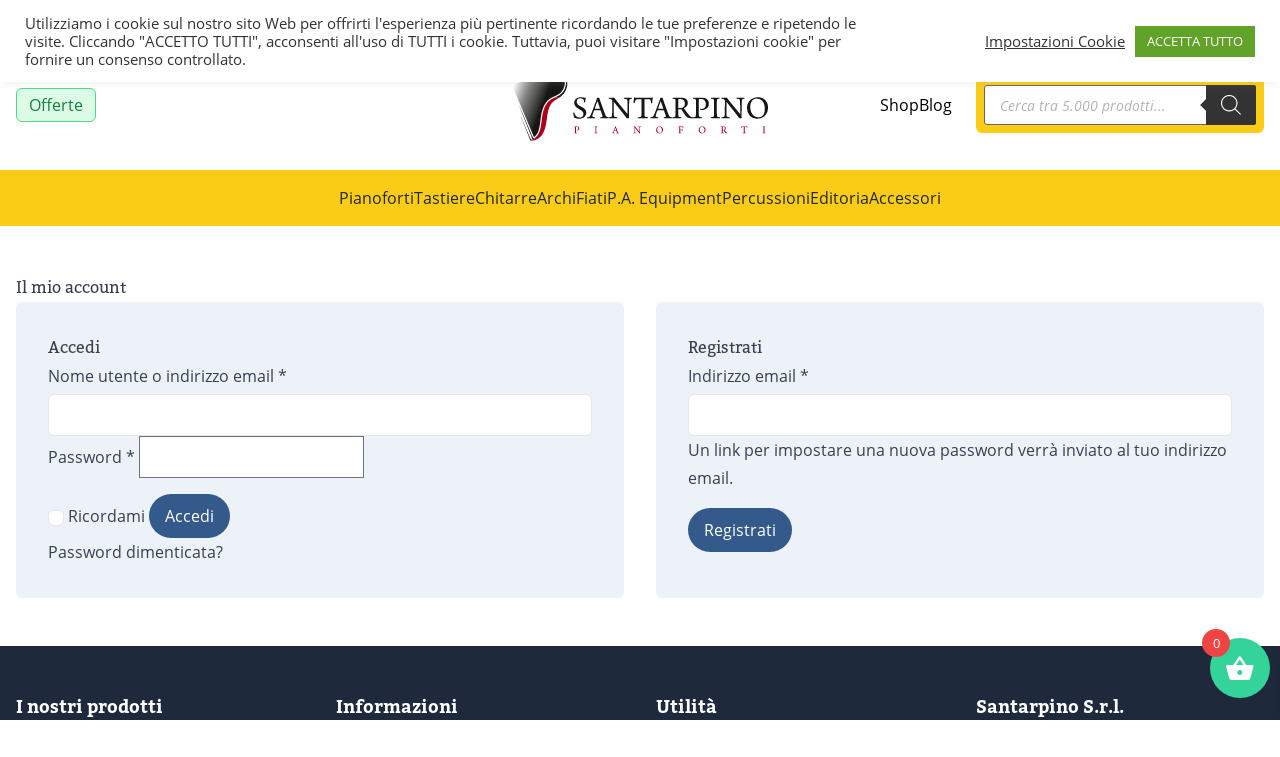

--- FILE ---
content_type: text/html; charset=UTF-8
request_url: https://www.santarpinosrl.it/mio-account/
body_size: 38869
content:
<!doctype html>
<html lang="it-IT">
  <head>
    <meta charset="utf-8">
    <meta name="viewport" content="width=device-width, initial-scale=1">
    				<script>document.documentElement.className = document.documentElement.className + ' yes-js js_active js'</script>
			<title>Il mio account &#8211; Santarpinosrl</title>
<meta name='robots' content='max-image-preview:large, noindex, follow' />
<link rel="alternate" title="oEmbed (JSON)" type="application/json+oembed" href="https://www.santarpinosrl.it/wp-json/oembed/1.0/embed?url=https%3A%2F%2Fwww.santarpinosrl.it%2Fmio-account%2F" />
<link rel="alternate" title="oEmbed (XML)" type="text/xml+oembed" href="https://www.santarpinosrl.it/wp-json/oembed/1.0/embed?url=https%3A%2F%2Fwww.santarpinosrl.it%2Fmio-account%2F&#038;format=xml" />
<style id='wp-img-auto-sizes-contain-inline-css'>
img:is([sizes=auto i],[sizes^="auto," i]){contain-intrinsic-size:3000px 1500px}
/*# sourceURL=wp-img-auto-sizes-contain-inline-css */
</style>
<link rel='stylesheet' id='font-awesome-css' href='https://www.santarpinosrl.it/wp-content/plugins/woocommerce-ajax-filters/berocket/assets/css/font-awesome.min.css?ver=6.9' media='all' />
<style id='font-awesome-inline-css'>
[data-font="FontAwesome"]:before {font-family: 'FontAwesome' !important;content: attr(data-icon) !important;speak: none !important;font-weight: normal !important;font-variant: normal !important;text-transform: none !important;line-height: 1 !important;font-style: normal !important;-webkit-font-smoothing: antialiased !important;-moz-osx-font-smoothing: grayscale !important;}
/*# sourceURL=font-awesome-inline-css */
</style>
<link rel='stylesheet' id='berocket_aapf_widget-style-css' href='https://www.santarpinosrl.it/wp-content/plugins/woocommerce-ajax-filters/assets/frontend/css/fullmain.min.css?ver=1.6.9.3' media='all' />
<style id='wp-emoji-styles-inline-css'>

	img.wp-smiley, img.emoji {
		display: inline !important;
		border: none !important;
		box-shadow: none !important;
		height: 1em !important;
		width: 1em !important;
		margin: 0 0.07em !important;
		vertical-align: -0.1em !important;
		background: none !important;
		padding: 0 !important;
	}
/*# sourceURL=wp-emoji-styles-inline-css */
</style>
<link rel='stylesheet' id='wp-block-library-css' href='https://www.santarpinosrl.it/wp-includes/css/dist/block-library/style.min.css?ver=6.9' media='all' />
<link rel='stylesheet' id='wc-blocks-style-css' href='https://www.santarpinosrl.it/wp-content/plugins/woocommerce/assets/client/blocks/wc-blocks.css?ver=wc-10.1.2' media='all' />
<style id='global-styles-inline-css'>
:root{--wp--preset--aspect-ratio--square: 1;--wp--preset--aspect-ratio--4-3: 4/3;--wp--preset--aspect-ratio--3-4: 3/4;--wp--preset--aspect-ratio--3-2: 3/2;--wp--preset--aspect-ratio--2-3: 2/3;--wp--preset--aspect-ratio--16-9: 16/9;--wp--preset--aspect-ratio--9-16: 9/16;--wp--preset--color--black: #000;--wp--preset--color--cyan-bluish-gray: #abb8c3;--wp--preset--color--white: #fff;--wp--preset--color--pale-pink: #f78da7;--wp--preset--color--vivid-red: #cf2e2e;--wp--preset--color--luminous-vivid-orange: #ff6900;--wp--preset--color--luminous-vivid-amber: #fcb900;--wp--preset--color--light-green-cyan: #7bdcb5;--wp--preset--color--vivid-green-cyan: #00d084;--wp--preset--color--pale-cyan-blue: #8ed1fc;--wp--preset--color--vivid-cyan-blue: #0693e3;--wp--preset--color--vivid-purple: #9b51e0;--wp--preset--color--inherit: inherit;--wp--preset--color--current: currentcolor;--wp--preset--color--transparent: transparent;--wp--preset--color--slate-50: #f8fafc;--wp--preset--color--slate-100: #f1f5f9;--wp--preset--color--slate-200: #e2e8f0;--wp--preset--color--slate-300: #cbd5e1;--wp--preset--color--slate-400: #94a3b8;--wp--preset--color--slate-500: #64748b;--wp--preset--color--slate-600: #475569;--wp--preset--color--slate-700: #334155;--wp--preset--color--slate-800: #1e293b;--wp--preset--color--slate-900: #0f172a;--wp--preset--color--gray-50: #f9fafb;--wp--preset--color--gray-100: #f3f4f6;--wp--preset--color--gray-200: #e5e7eb;--wp--preset--color--gray-300: #d1d5db;--wp--preset--color--gray-400: #9ca3af;--wp--preset--color--gray-500: #6b7280;--wp--preset--color--gray-600: #4b5563;--wp--preset--color--gray-700: #374151;--wp--preset--color--gray-800: #1f2937;--wp--preset--color--gray-900: #111827;--wp--preset--color--zinc-50: #fafafa;--wp--preset--color--zinc-100: #f4f4f5;--wp--preset--color--zinc-200: #e4e4e7;--wp--preset--color--zinc-300: #d4d4d8;--wp--preset--color--zinc-400: #a1a1aa;--wp--preset--color--zinc-500: #71717a;--wp--preset--color--zinc-600: #52525b;--wp--preset--color--zinc-700: #3f3f46;--wp--preset--color--zinc-800: #27272a;--wp--preset--color--zinc-900: #18181b;--wp--preset--color--neutral-50: #fafafa;--wp--preset--color--neutral-100: #f5f5f5;--wp--preset--color--neutral-200: #e5e5e5;--wp--preset--color--neutral-300: #d4d4d4;--wp--preset--color--neutral-400: #a3a3a3;--wp--preset--color--neutral-500: #737373;--wp--preset--color--neutral-600: #525252;--wp--preset--color--neutral-700: #404040;--wp--preset--color--neutral-800: #262626;--wp--preset--color--neutral-900: #171717;--wp--preset--color--stone-50: #fafaf9;--wp--preset--color--stone-100: #f5f5f4;--wp--preset--color--stone-200: #e7e5e4;--wp--preset--color--stone-300: #d6d3d1;--wp--preset--color--stone-400: #a8a29e;--wp--preset--color--stone-500: #78716c;--wp--preset--color--stone-600: #57534e;--wp--preset--color--stone-700: #44403c;--wp--preset--color--stone-800: #292524;--wp--preset--color--stone-900: #1c1917;--wp--preset--color--red-50: #fef2f2;--wp--preset--color--red-100: #fee2e2;--wp--preset--color--red-200: #fecaca;--wp--preset--color--red-300: #fca5a5;--wp--preset--color--red-400: #f87171;--wp--preset--color--red-500: #ef4444;--wp--preset--color--red-600: #dc2626;--wp--preset--color--red-700: #b91c1c;--wp--preset--color--red-800: #991b1b;--wp--preset--color--red-900: #7f1d1d;--wp--preset--color--orange-50: #fff7ed;--wp--preset--color--orange-100: #ffedd5;--wp--preset--color--orange-200: #fed7aa;--wp--preset--color--orange-300: #fdba74;--wp--preset--color--orange-400: #fb923c;--wp--preset--color--orange-500: #f97316;--wp--preset--color--orange-600: #ea580c;--wp--preset--color--orange-700: #c2410c;--wp--preset--color--orange-800: #9a3412;--wp--preset--color--orange-900: #7c2d12;--wp--preset--color--amber-50: #fffbeb;--wp--preset--color--amber-100: #fef3c7;--wp--preset--color--amber-200: #fde68a;--wp--preset--color--amber-300: #fcd34d;--wp--preset--color--amber-400: #fbbf24;--wp--preset--color--amber-500: #f59e0b;--wp--preset--color--amber-600: #d97706;--wp--preset--color--amber-700: #b45309;--wp--preset--color--amber-800: #92400e;--wp--preset--color--amber-900: #78350f;--wp--preset--color--yellow-50: #fefce8;--wp--preset--color--yellow-100: #fef9c3;--wp--preset--color--yellow-200: #fef08a;--wp--preset--color--yellow-300: #fde047;--wp--preset--color--yellow-400: #facc15;--wp--preset--color--yellow-500: #eab308;--wp--preset--color--yellow-600: #ca8a04;--wp--preset--color--yellow-700: #a16207;--wp--preset--color--yellow-800: #854d0e;--wp--preset--color--yellow-900: #713f12;--wp--preset--color--lime-50: #f7fee7;--wp--preset--color--lime-100: #ecfccb;--wp--preset--color--lime-200: #d9f99d;--wp--preset--color--lime-300: #bef264;--wp--preset--color--lime-400: #a3e635;--wp--preset--color--lime-500: #84cc16;--wp--preset--color--lime-600: #65a30d;--wp--preset--color--lime-700: #4d7c0f;--wp--preset--color--lime-800: #3f6212;--wp--preset--color--lime-900: #365314;--wp--preset--color--green-50: #f0fdf4;--wp--preset--color--green-100: #dcfce7;--wp--preset--color--green-200: #bbf7d0;--wp--preset--color--green-300: #86efac;--wp--preset--color--green-400: #4ade80;--wp--preset--color--green-500: #22c55e;--wp--preset--color--green-600: #16a34a;--wp--preset--color--green-700: #15803d;--wp--preset--color--green-800: #166534;--wp--preset--color--green-900: #14532d;--wp--preset--color--emerald-50: #ecfdf5;--wp--preset--color--emerald-100: #d1fae5;--wp--preset--color--emerald-200: #a7f3d0;--wp--preset--color--emerald-300: #6ee7b7;--wp--preset--color--emerald-400: #34d399;--wp--preset--color--emerald-500: #10b981;--wp--preset--color--emerald-600: #059669;--wp--preset--color--emerald-700: #047857;--wp--preset--color--emerald-800: #065f46;--wp--preset--color--emerald-900: #064e3b;--wp--preset--color--teal-50: #f0fdfa;--wp--preset--color--teal-100: #ccfbf1;--wp--preset--color--teal-200: #99f6e4;--wp--preset--color--teal-300: #5eead4;--wp--preset--color--teal-400: #2dd4bf;--wp--preset--color--teal-500: #14b8a6;--wp--preset--color--teal-600: #0d9488;--wp--preset--color--teal-700: #0f766e;--wp--preset--color--teal-800: #115e59;--wp--preset--color--teal-900: #134e4a;--wp--preset--color--cyan-50: #ecfeff;--wp--preset--color--cyan-100: #cffafe;--wp--preset--color--cyan-200: #a5f3fc;--wp--preset--color--cyan-300: #67e8f9;--wp--preset--color--cyan-400: #22d3ee;--wp--preset--color--cyan-500: #06b6d4;--wp--preset--color--cyan-600: #0891b2;--wp--preset--color--cyan-700: #0e7490;--wp--preset--color--cyan-800: #155e75;--wp--preset--color--cyan-900: #164e63;--wp--preset--color--sky-50: #f0f9ff;--wp--preset--color--sky-100: #e0f2fe;--wp--preset--color--sky-200: #bae6fd;--wp--preset--color--sky-300: #7dd3fc;--wp--preset--color--sky-400: #38bdf8;--wp--preset--color--sky-500: #0ea5e9;--wp--preset--color--sky-600: #0284c7;--wp--preset--color--sky-700: #0369a1;--wp--preset--color--sky-800: #075985;--wp--preset--color--sky-900: #0c4a6e;--wp--preset--color--blue-50: #eff6ff;--wp--preset--color--blue-100: #dbeafe;--wp--preset--color--blue-200: #bfdbfe;--wp--preset--color--blue-300: #93c5fd;--wp--preset--color--blue-400: #60a5fa;--wp--preset--color--blue-500: #3b82f6;--wp--preset--color--blue-600: #2563eb;--wp--preset--color--blue-700: #1d4ed8;--wp--preset--color--blue-800: #1e40af;--wp--preset--color--blue-900: #1e3a8a;--wp--preset--color--indigo-50: #eef2ff;--wp--preset--color--indigo-100: #e0e7ff;--wp--preset--color--indigo-200: #c7d2fe;--wp--preset--color--indigo-300: #a5b4fc;--wp--preset--color--indigo-400: #818cf8;--wp--preset--color--indigo-500: #6366f1;--wp--preset--color--indigo-600: #4f46e5;--wp--preset--color--indigo-700: #4338ca;--wp--preset--color--indigo-800: #3730a3;--wp--preset--color--indigo-900: #312e81;--wp--preset--color--violet-50: #f5f3ff;--wp--preset--color--violet-100: #ede9fe;--wp--preset--color--violet-200: #ddd6fe;--wp--preset--color--violet-300: #c4b5fd;--wp--preset--color--violet-400: #a78bfa;--wp--preset--color--violet-500: #8b5cf6;--wp--preset--color--violet-600: #7c3aed;--wp--preset--color--violet-700: #6d28d9;--wp--preset--color--violet-800: #5b21b6;--wp--preset--color--violet-900: #4c1d95;--wp--preset--color--purple-50: #faf5ff;--wp--preset--color--purple-100: #f3e8ff;--wp--preset--color--purple-200: #e9d5ff;--wp--preset--color--purple-300: #d8b4fe;--wp--preset--color--purple-400: #c084fc;--wp--preset--color--purple-500: #a855f7;--wp--preset--color--purple-600: #9333ea;--wp--preset--color--purple-700: #7e22ce;--wp--preset--color--purple-800: #6b21a8;--wp--preset--color--purple-900: #581c87;--wp--preset--color--fuchsia-50: #fdf4ff;--wp--preset--color--fuchsia-100: #fae8ff;--wp--preset--color--fuchsia-200: #f5d0fe;--wp--preset--color--fuchsia-300: #f0abfc;--wp--preset--color--fuchsia-400: #e879f9;--wp--preset--color--fuchsia-500: #d946ef;--wp--preset--color--fuchsia-600: #c026d3;--wp--preset--color--fuchsia-700: #a21caf;--wp--preset--color--fuchsia-800: #86198f;--wp--preset--color--fuchsia-900: #701a75;--wp--preset--color--pink-50: #fdf2f8;--wp--preset--color--pink-100: #fce7f3;--wp--preset--color--pink-200: #fbcfe8;--wp--preset--color--pink-300: #f9a8d4;--wp--preset--color--pink-400: #f472b6;--wp--preset--color--pink-500: #ec4899;--wp--preset--color--pink-600: #db2777;--wp--preset--color--pink-700: #be185d;--wp--preset--color--pink-800: #9d174d;--wp--preset--color--pink-900: #831843;--wp--preset--color--rose-50: #fff1f2;--wp--preset--color--rose-100: #ffe4e6;--wp--preset--color--rose-200: #fecdd3;--wp--preset--color--rose-300: #fda4af;--wp--preset--color--rose-400: #fb7185;--wp--preset--color--rose-500: #f43f5e;--wp--preset--color--rose-600: #e11d48;--wp--preset--color--rose-700: #be123c;--wp--preset--color--rose-800: #9f1239;--wp--preset--color--rose-900: #881337;--wp--preset--color--ocean-50: #f4f7fb;--wp--preset--color--ocean-100: #ecf2f8;--wp--preset--color--ocean-200: #dae4f1;--wp--preset--color--ocean-300: #b8cce5;--wp--preset--color--ocean-400: #93b2d7;--wp--preset--color--ocean-500: #6692c7;--wp--preset--color--ocean-600: #4275b3;--wp--preset--color--ocean-700: #335a8a;--wp--preset--color--ocean-800: #294970;--wp--preset--color--ocean-900: #274468;--wp--preset--gradient--vivid-cyan-blue-to-vivid-purple: linear-gradient(135deg,rgb(6,147,227) 0%,rgb(155,81,224) 100%);--wp--preset--gradient--light-green-cyan-to-vivid-green-cyan: linear-gradient(135deg,rgb(122,220,180) 0%,rgb(0,208,130) 100%);--wp--preset--gradient--luminous-vivid-amber-to-luminous-vivid-orange: linear-gradient(135deg,rgb(252,185,0) 0%,rgb(255,105,0) 100%);--wp--preset--gradient--luminous-vivid-orange-to-vivid-red: linear-gradient(135deg,rgb(255,105,0) 0%,rgb(207,46,46) 100%);--wp--preset--gradient--very-light-gray-to-cyan-bluish-gray: linear-gradient(135deg,rgb(238,238,238) 0%,rgb(169,184,195) 100%);--wp--preset--gradient--cool-to-warm-spectrum: linear-gradient(135deg,rgb(74,234,220) 0%,rgb(151,120,209) 20%,rgb(207,42,186) 40%,rgb(238,44,130) 60%,rgb(251,105,98) 80%,rgb(254,248,76) 100%);--wp--preset--gradient--blush-light-purple: linear-gradient(135deg,rgb(255,206,236) 0%,rgb(152,150,240) 100%);--wp--preset--gradient--blush-bordeaux: linear-gradient(135deg,rgb(254,205,165) 0%,rgb(254,45,45) 50%,rgb(107,0,62) 100%);--wp--preset--gradient--luminous-dusk: linear-gradient(135deg,rgb(255,203,112) 0%,rgb(199,81,192) 50%,rgb(65,88,208) 100%);--wp--preset--gradient--pale-ocean: linear-gradient(135deg,rgb(255,245,203) 0%,rgb(182,227,212) 50%,rgb(51,167,181) 100%);--wp--preset--gradient--electric-grass: linear-gradient(135deg,rgb(202,248,128) 0%,rgb(113,206,126) 100%);--wp--preset--gradient--midnight: linear-gradient(135deg,rgb(2,3,129) 0%,rgb(40,116,252) 100%);--wp--preset--font-size--small: 13px;--wp--preset--font-size--medium: 20px;--wp--preset--font-size--large: 36px;--wp--preset--font-size--x-large: 42px;--wp--preset--font-size--xs: 0.75rem;--wp--preset--font-size--sm: 0.875rem;--wp--preset--font-size--base: 1rem;--wp--preset--font-size--lg: 1.125rem;--wp--preset--font-size--xl: 1.25rem;--wp--preset--font-size--2-xl: 1.5rem;--wp--preset--font-size--3-xl: 1.875rem;--wp--preset--font-size--4-xl: 2.25rem;--wp--preset--font-size--5-xl: 3rem;--wp--preset--font-size--6-xl: 3.75rem;--wp--preset--font-size--7-xl: 4.5rem;--wp--preset--font-size--8-xl: 6rem;--wp--preset--font-size--9-xl: 8rem;--wp--preset--font-family--sans: open-sans,ui-sans-serif,system-ui;--wp--preset--font-family--serif: bitter,ui-serif,serif;--wp--preset--font-family--mono: ui-monospace,SFMono-Regular,Menlo,Monaco,Consolas,"Liberation Mono","Courier New",monospace;--wp--preset--spacing--20: 0.44rem;--wp--preset--spacing--30: 0.67rem;--wp--preset--spacing--40: 1rem;--wp--preset--spacing--50: 1.5rem;--wp--preset--spacing--60: 2.25rem;--wp--preset--spacing--70: 3.38rem;--wp--preset--spacing--80: 5.06rem;--wp--preset--shadow--natural: 6px 6px 9px rgba(0, 0, 0, 0.2);--wp--preset--shadow--deep: 12px 12px 50px rgba(0, 0, 0, 0.4);--wp--preset--shadow--sharp: 6px 6px 0px rgba(0, 0, 0, 0.2);--wp--preset--shadow--outlined: 6px 6px 0px -3px rgb(255, 255, 255), 6px 6px rgb(0, 0, 0);--wp--preset--shadow--crisp: 6px 6px 0px rgb(0, 0, 0);}:where(body) { margin: 0; }.wp-site-blocks > .alignleft { float: left; margin-right: 2em; }.wp-site-blocks > .alignright { float: right; margin-left: 2em; }.wp-site-blocks > .aligncenter { justify-content: center; margin-left: auto; margin-right: auto; }:where(.is-layout-flex){gap: 0.5em;}:where(.is-layout-grid){gap: 0.5em;}.is-layout-flow > .alignleft{float: left;margin-inline-start: 0;margin-inline-end: 2em;}.is-layout-flow > .alignright{float: right;margin-inline-start: 2em;margin-inline-end: 0;}.is-layout-flow > .aligncenter{margin-left: auto !important;margin-right: auto !important;}.is-layout-constrained > .alignleft{float: left;margin-inline-start: 0;margin-inline-end: 2em;}.is-layout-constrained > .alignright{float: right;margin-inline-start: 2em;margin-inline-end: 0;}.is-layout-constrained > .aligncenter{margin-left: auto !important;margin-right: auto !important;}.is-layout-constrained > :where(:not(.alignleft):not(.alignright):not(.alignfull)){margin-left: auto !important;margin-right: auto !important;}body .is-layout-flex{display: flex;}.is-layout-flex{flex-wrap: wrap;align-items: center;}.is-layout-flex > :is(*, div){margin: 0;}body .is-layout-grid{display: grid;}.is-layout-grid > :is(*, div){margin: 0;}body{padding-top: 0px;padding-right: 0px;padding-bottom: 0px;padding-left: 0px;}a:where(:not(.wp-element-button)){text-decoration: underline;}:root :where(.wp-element-button, .wp-block-button__link){background-color: #32373c;border-width: 0;color: #fff;font-family: inherit;font-size: inherit;font-style: inherit;font-weight: inherit;letter-spacing: inherit;line-height: inherit;padding-top: calc(0.667em + 2px);padding-right: calc(1.333em + 2px);padding-bottom: calc(0.667em + 2px);padding-left: calc(1.333em + 2px);text-decoration: none;text-transform: inherit;}.has-black-color{color: var(--wp--preset--color--black) !important;}.has-cyan-bluish-gray-color{color: var(--wp--preset--color--cyan-bluish-gray) !important;}.has-white-color{color: var(--wp--preset--color--white) !important;}.has-pale-pink-color{color: var(--wp--preset--color--pale-pink) !important;}.has-vivid-red-color{color: var(--wp--preset--color--vivid-red) !important;}.has-luminous-vivid-orange-color{color: var(--wp--preset--color--luminous-vivid-orange) !important;}.has-luminous-vivid-amber-color{color: var(--wp--preset--color--luminous-vivid-amber) !important;}.has-light-green-cyan-color{color: var(--wp--preset--color--light-green-cyan) !important;}.has-vivid-green-cyan-color{color: var(--wp--preset--color--vivid-green-cyan) !important;}.has-pale-cyan-blue-color{color: var(--wp--preset--color--pale-cyan-blue) !important;}.has-vivid-cyan-blue-color{color: var(--wp--preset--color--vivid-cyan-blue) !important;}.has-vivid-purple-color{color: var(--wp--preset--color--vivid-purple) !important;}.has-inherit-color{color: var(--wp--preset--color--inherit) !important;}.has-current-color{color: var(--wp--preset--color--current) !important;}.has-transparent-color{color: var(--wp--preset--color--transparent) !important;}.has-slate-50-color{color: var(--wp--preset--color--slate-50) !important;}.has-slate-100-color{color: var(--wp--preset--color--slate-100) !important;}.has-slate-200-color{color: var(--wp--preset--color--slate-200) !important;}.has-slate-300-color{color: var(--wp--preset--color--slate-300) !important;}.has-slate-400-color{color: var(--wp--preset--color--slate-400) !important;}.has-slate-500-color{color: var(--wp--preset--color--slate-500) !important;}.has-slate-600-color{color: var(--wp--preset--color--slate-600) !important;}.has-slate-700-color{color: var(--wp--preset--color--slate-700) !important;}.has-slate-800-color{color: var(--wp--preset--color--slate-800) !important;}.has-slate-900-color{color: var(--wp--preset--color--slate-900) !important;}.has-gray-50-color{color: var(--wp--preset--color--gray-50) !important;}.has-gray-100-color{color: var(--wp--preset--color--gray-100) !important;}.has-gray-200-color{color: var(--wp--preset--color--gray-200) !important;}.has-gray-300-color{color: var(--wp--preset--color--gray-300) !important;}.has-gray-400-color{color: var(--wp--preset--color--gray-400) !important;}.has-gray-500-color{color: var(--wp--preset--color--gray-500) !important;}.has-gray-600-color{color: var(--wp--preset--color--gray-600) !important;}.has-gray-700-color{color: var(--wp--preset--color--gray-700) !important;}.has-gray-800-color{color: var(--wp--preset--color--gray-800) !important;}.has-gray-900-color{color: var(--wp--preset--color--gray-900) !important;}.has-zinc-50-color{color: var(--wp--preset--color--zinc-50) !important;}.has-zinc-100-color{color: var(--wp--preset--color--zinc-100) !important;}.has-zinc-200-color{color: var(--wp--preset--color--zinc-200) !important;}.has-zinc-300-color{color: var(--wp--preset--color--zinc-300) !important;}.has-zinc-400-color{color: var(--wp--preset--color--zinc-400) !important;}.has-zinc-500-color{color: var(--wp--preset--color--zinc-500) !important;}.has-zinc-600-color{color: var(--wp--preset--color--zinc-600) !important;}.has-zinc-700-color{color: var(--wp--preset--color--zinc-700) !important;}.has-zinc-800-color{color: var(--wp--preset--color--zinc-800) !important;}.has-zinc-900-color{color: var(--wp--preset--color--zinc-900) !important;}.has-neutral-50-color{color: var(--wp--preset--color--neutral-50) !important;}.has-neutral-100-color{color: var(--wp--preset--color--neutral-100) !important;}.has-neutral-200-color{color: var(--wp--preset--color--neutral-200) !important;}.has-neutral-300-color{color: var(--wp--preset--color--neutral-300) !important;}.has-neutral-400-color{color: var(--wp--preset--color--neutral-400) !important;}.has-neutral-500-color{color: var(--wp--preset--color--neutral-500) !important;}.has-neutral-600-color{color: var(--wp--preset--color--neutral-600) !important;}.has-neutral-700-color{color: var(--wp--preset--color--neutral-700) !important;}.has-neutral-800-color{color: var(--wp--preset--color--neutral-800) !important;}.has-neutral-900-color{color: var(--wp--preset--color--neutral-900) !important;}.has-stone-50-color{color: var(--wp--preset--color--stone-50) !important;}.has-stone-100-color{color: var(--wp--preset--color--stone-100) !important;}.has-stone-200-color{color: var(--wp--preset--color--stone-200) !important;}.has-stone-300-color{color: var(--wp--preset--color--stone-300) !important;}.has-stone-400-color{color: var(--wp--preset--color--stone-400) !important;}.has-stone-500-color{color: var(--wp--preset--color--stone-500) !important;}.has-stone-600-color{color: var(--wp--preset--color--stone-600) !important;}.has-stone-700-color{color: var(--wp--preset--color--stone-700) !important;}.has-stone-800-color{color: var(--wp--preset--color--stone-800) !important;}.has-stone-900-color{color: var(--wp--preset--color--stone-900) !important;}.has-red-50-color{color: var(--wp--preset--color--red-50) !important;}.has-red-100-color{color: var(--wp--preset--color--red-100) !important;}.has-red-200-color{color: var(--wp--preset--color--red-200) !important;}.has-red-300-color{color: var(--wp--preset--color--red-300) !important;}.has-red-400-color{color: var(--wp--preset--color--red-400) !important;}.has-red-500-color{color: var(--wp--preset--color--red-500) !important;}.has-red-600-color{color: var(--wp--preset--color--red-600) !important;}.has-red-700-color{color: var(--wp--preset--color--red-700) !important;}.has-red-800-color{color: var(--wp--preset--color--red-800) !important;}.has-red-900-color{color: var(--wp--preset--color--red-900) !important;}.has-orange-50-color{color: var(--wp--preset--color--orange-50) !important;}.has-orange-100-color{color: var(--wp--preset--color--orange-100) !important;}.has-orange-200-color{color: var(--wp--preset--color--orange-200) !important;}.has-orange-300-color{color: var(--wp--preset--color--orange-300) !important;}.has-orange-400-color{color: var(--wp--preset--color--orange-400) !important;}.has-orange-500-color{color: var(--wp--preset--color--orange-500) !important;}.has-orange-600-color{color: var(--wp--preset--color--orange-600) !important;}.has-orange-700-color{color: var(--wp--preset--color--orange-700) !important;}.has-orange-800-color{color: var(--wp--preset--color--orange-800) !important;}.has-orange-900-color{color: var(--wp--preset--color--orange-900) !important;}.has-amber-50-color{color: var(--wp--preset--color--amber-50) !important;}.has-amber-100-color{color: var(--wp--preset--color--amber-100) !important;}.has-amber-200-color{color: var(--wp--preset--color--amber-200) !important;}.has-amber-300-color{color: var(--wp--preset--color--amber-300) !important;}.has-amber-400-color{color: var(--wp--preset--color--amber-400) !important;}.has-amber-500-color{color: var(--wp--preset--color--amber-500) !important;}.has-amber-600-color{color: var(--wp--preset--color--amber-600) !important;}.has-amber-700-color{color: var(--wp--preset--color--amber-700) !important;}.has-amber-800-color{color: var(--wp--preset--color--amber-800) !important;}.has-amber-900-color{color: var(--wp--preset--color--amber-900) !important;}.has-yellow-50-color{color: var(--wp--preset--color--yellow-50) !important;}.has-yellow-100-color{color: var(--wp--preset--color--yellow-100) !important;}.has-yellow-200-color{color: var(--wp--preset--color--yellow-200) !important;}.has-yellow-300-color{color: var(--wp--preset--color--yellow-300) !important;}.has-yellow-400-color{color: var(--wp--preset--color--yellow-400) !important;}.has-yellow-500-color{color: var(--wp--preset--color--yellow-500) !important;}.has-yellow-600-color{color: var(--wp--preset--color--yellow-600) !important;}.has-yellow-700-color{color: var(--wp--preset--color--yellow-700) !important;}.has-yellow-800-color{color: var(--wp--preset--color--yellow-800) !important;}.has-yellow-900-color{color: var(--wp--preset--color--yellow-900) !important;}.has-lime-50-color{color: var(--wp--preset--color--lime-50) !important;}.has-lime-100-color{color: var(--wp--preset--color--lime-100) !important;}.has-lime-200-color{color: var(--wp--preset--color--lime-200) !important;}.has-lime-300-color{color: var(--wp--preset--color--lime-300) !important;}.has-lime-400-color{color: var(--wp--preset--color--lime-400) !important;}.has-lime-500-color{color: var(--wp--preset--color--lime-500) !important;}.has-lime-600-color{color: var(--wp--preset--color--lime-600) !important;}.has-lime-700-color{color: var(--wp--preset--color--lime-700) !important;}.has-lime-800-color{color: var(--wp--preset--color--lime-800) !important;}.has-lime-900-color{color: var(--wp--preset--color--lime-900) !important;}.has-green-50-color{color: var(--wp--preset--color--green-50) !important;}.has-green-100-color{color: var(--wp--preset--color--green-100) !important;}.has-green-200-color{color: var(--wp--preset--color--green-200) !important;}.has-green-300-color{color: var(--wp--preset--color--green-300) !important;}.has-green-400-color{color: var(--wp--preset--color--green-400) !important;}.has-green-500-color{color: var(--wp--preset--color--green-500) !important;}.has-green-600-color{color: var(--wp--preset--color--green-600) !important;}.has-green-700-color{color: var(--wp--preset--color--green-700) !important;}.has-green-800-color{color: var(--wp--preset--color--green-800) !important;}.has-green-900-color{color: var(--wp--preset--color--green-900) !important;}.has-emerald-50-color{color: var(--wp--preset--color--emerald-50) !important;}.has-emerald-100-color{color: var(--wp--preset--color--emerald-100) !important;}.has-emerald-200-color{color: var(--wp--preset--color--emerald-200) !important;}.has-emerald-300-color{color: var(--wp--preset--color--emerald-300) !important;}.has-emerald-400-color{color: var(--wp--preset--color--emerald-400) !important;}.has-emerald-500-color{color: var(--wp--preset--color--emerald-500) !important;}.has-emerald-600-color{color: var(--wp--preset--color--emerald-600) !important;}.has-emerald-700-color{color: var(--wp--preset--color--emerald-700) !important;}.has-emerald-800-color{color: var(--wp--preset--color--emerald-800) !important;}.has-emerald-900-color{color: var(--wp--preset--color--emerald-900) !important;}.has-teal-50-color{color: var(--wp--preset--color--teal-50) !important;}.has-teal-100-color{color: var(--wp--preset--color--teal-100) !important;}.has-teal-200-color{color: var(--wp--preset--color--teal-200) !important;}.has-teal-300-color{color: var(--wp--preset--color--teal-300) !important;}.has-teal-400-color{color: var(--wp--preset--color--teal-400) !important;}.has-teal-500-color{color: var(--wp--preset--color--teal-500) !important;}.has-teal-600-color{color: var(--wp--preset--color--teal-600) !important;}.has-teal-700-color{color: var(--wp--preset--color--teal-700) !important;}.has-teal-800-color{color: var(--wp--preset--color--teal-800) !important;}.has-teal-900-color{color: var(--wp--preset--color--teal-900) !important;}.has-cyan-50-color{color: var(--wp--preset--color--cyan-50) !important;}.has-cyan-100-color{color: var(--wp--preset--color--cyan-100) !important;}.has-cyan-200-color{color: var(--wp--preset--color--cyan-200) !important;}.has-cyan-300-color{color: var(--wp--preset--color--cyan-300) !important;}.has-cyan-400-color{color: var(--wp--preset--color--cyan-400) !important;}.has-cyan-500-color{color: var(--wp--preset--color--cyan-500) !important;}.has-cyan-600-color{color: var(--wp--preset--color--cyan-600) !important;}.has-cyan-700-color{color: var(--wp--preset--color--cyan-700) !important;}.has-cyan-800-color{color: var(--wp--preset--color--cyan-800) !important;}.has-cyan-900-color{color: var(--wp--preset--color--cyan-900) !important;}.has-sky-50-color{color: var(--wp--preset--color--sky-50) !important;}.has-sky-100-color{color: var(--wp--preset--color--sky-100) !important;}.has-sky-200-color{color: var(--wp--preset--color--sky-200) !important;}.has-sky-300-color{color: var(--wp--preset--color--sky-300) !important;}.has-sky-400-color{color: var(--wp--preset--color--sky-400) !important;}.has-sky-500-color{color: var(--wp--preset--color--sky-500) !important;}.has-sky-600-color{color: var(--wp--preset--color--sky-600) !important;}.has-sky-700-color{color: var(--wp--preset--color--sky-700) !important;}.has-sky-800-color{color: var(--wp--preset--color--sky-800) !important;}.has-sky-900-color{color: var(--wp--preset--color--sky-900) !important;}.has-blue-50-color{color: var(--wp--preset--color--blue-50) !important;}.has-blue-100-color{color: var(--wp--preset--color--blue-100) !important;}.has-blue-200-color{color: var(--wp--preset--color--blue-200) !important;}.has-blue-300-color{color: var(--wp--preset--color--blue-300) !important;}.has-blue-400-color{color: var(--wp--preset--color--blue-400) !important;}.has-blue-500-color{color: var(--wp--preset--color--blue-500) !important;}.has-blue-600-color{color: var(--wp--preset--color--blue-600) !important;}.has-blue-700-color{color: var(--wp--preset--color--blue-700) !important;}.has-blue-800-color{color: var(--wp--preset--color--blue-800) !important;}.has-blue-900-color{color: var(--wp--preset--color--blue-900) !important;}.has-indigo-50-color{color: var(--wp--preset--color--indigo-50) !important;}.has-indigo-100-color{color: var(--wp--preset--color--indigo-100) !important;}.has-indigo-200-color{color: var(--wp--preset--color--indigo-200) !important;}.has-indigo-300-color{color: var(--wp--preset--color--indigo-300) !important;}.has-indigo-400-color{color: var(--wp--preset--color--indigo-400) !important;}.has-indigo-500-color{color: var(--wp--preset--color--indigo-500) !important;}.has-indigo-600-color{color: var(--wp--preset--color--indigo-600) !important;}.has-indigo-700-color{color: var(--wp--preset--color--indigo-700) !important;}.has-indigo-800-color{color: var(--wp--preset--color--indigo-800) !important;}.has-indigo-900-color{color: var(--wp--preset--color--indigo-900) !important;}.has-violet-50-color{color: var(--wp--preset--color--violet-50) !important;}.has-violet-100-color{color: var(--wp--preset--color--violet-100) !important;}.has-violet-200-color{color: var(--wp--preset--color--violet-200) !important;}.has-violet-300-color{color: var(--wp--preset--color--violet-300) !important;}.has-violet-400-color{color: var(--wp--preset--color--violet-400) !important;}.has-violet-500-color{color: var(--wp--preset--color--violet-500) !important;}.has-violet-600-color{color: var(--wp--preset--color--violet-600) !important;}.has-violet-700-color{color: var(--wp--preset--color--violet-700) !important;}.has-violet-800-color{color: var(--wp--preset--color--violet-800) !important;}.has-violet-900-color{color: var(--wp--preset--color--violet-900) !important;}.has-purple-50-color{color: var(--wp--preset--color--purple-50) !important;}.has-purple-100-color{color: var(--wp--preset--color--purple-100) !important;}.has-purple-200-color{color: var(--wp--preset--color--purple-200) !important;}.has-purple-300-color{color: var(--wp--preset--color--purple-300) !important;}.has-purple-400-color{color: var(--wp--preset--color--purple-400) !important;}.has-purple-500-color{color: var(--wp--preset--color--purple-500) !important;}.has-purple-600-color{color: var(--wp--preset--color--purple-600) !important;}.has-purple-700-color{color: var(--wp--preset--color--purple-700) !important;}.has-purple-800-color{color: var(--wp--preset--color--purple-800) !important;}.has-purple-900-color{color: var(--wp--preset--color--purple-900) !important;}.has-fuchsia-50-color{color: var(--wp--preset--color--fuchsia-50) !important;}.has-fuchsia-100-color{color: var(--wp--preset--color--fuchsia-100) !important;}.has-fuchsia-200-color{color: var(--wp--preset--color--fuchsia-200) !important;}.has-fuchsia-300-color{color: var(--wp--preset--color--fuchsia-300) !important;}.has-fuchsia-400-color{color: var(--wp--preset--color--fuchsia-400) !important;}.has-fuchsia-500-color{color: var(--wp--preset--color--fuchsia-500) !important;}.has-fuchsia-600-color{color: var(--wp--preset--color--fuchsia-600) !important;}.has-fuchsia-700-color{color: var(--wp--preset--color--fuchsia-700) !important;}.has-fuchsia-800-color{color: var(--wp--preset--color--fuchsia-800) !important;}.has-fuchsia-900-color{color: var(--wp--preset--color--fuchsia-900) !important;}.has-pink-50-color{color: var(--wp--preset--color--pink-50) !important;}.has-pink-100-color{color: var(--wp--preset--color--pink-100) !important;}.has-pink-200-color{color: var(--wp--preset--color--pink-200) !important;}.has-pink-300-color{color: var(--wp--preset--color--pink-300) !important;}.has-pink-400-color{color: var(--wp--preset--color--pink-400) !important;}.has-pink-500-color{color: var(--wp--preset--color--pink-500) !important;}.has-pink-600-color{color: var(--wp--preset--color--pink-600) !important;}.has-pink-700-color{color: var(--wp--preset--color--pink-700) !important;}.has-pink-800-color{color: var(--wp--preset--color--pink-800) !important;}.has-pink-900-color{color: var(--wp--preset--color--pink-900) !important;}.has-rose-50-color{color: var(--wp--preset--color--rose-50) !important;}.has-rose-100-color{color: var(--wp--preset--color--rose-100) !important;}.has-rose-200-color{color: var(--wp--preset--color--rose-200) !important;}.has-rose-300-color{color: var(--wp--preset--color--rose-300) !important;}.has-rose-400-color{color: var(--wp--preset--color--rose-400) !important;}.has-rose-500-color{color: var(--wp--preset--color--rose-500) !important;}.has-rose-600-color{color: var(--wp--preset--color--rose-600) !important;}.has-rose-700-color{color: var(--wp--preset--color--rose-700) !important;}.has-rose-800-color{color: var(--wp--preset--color--rose-800) !important;}.has-rose-900-color{color: var(--wp--preset--color--rose-900) !important;}.has-ocean-50-color{color: var(--wp--preset--color--ocean-50) !important;}.has-ocean-100-color{color: var(--wp--preset--color--ocean-100) !important;}.has-ocean-200-color{color: var(--wp--preset--color--ocean-200) !important;}.has-ocean-300-color{color: var(--wp--preset--color--ocean-300) !important;}.has-ocean-400-color{color: var(--wp--preset--color--ocean-400) !important;}.has-ocean-500-color{color: var(--wp--preset--color--ocean-500) !important;}.has-ocean-600-color{color: var(--wp--preset--color--ocean-600) !important;}.has-ocean-700-color{color: var(--wp--preset--color--ocean-700) !important;}.has-ocean-800-color{color: var(--wp--preset--color--ocean-800) !important;}.has-ocean-900-color{color: var(--wp--preset--color--ocean-900) !important;}.has-black-background-color{background-color: var(--wp--preset--color--black) !important;}.has-cyan-bluish-gray-background-color{background-color: var(--wp--preset--color--cyan-bluish-gray) !important;}.has-white-background-color{background-color: var(--wp--preset--color--white) !important;}.has-pale-pink-background-color{background-color: var(--wp--preset--color--pale-pink) !important;}.has-vivid-red-background-color{background-color: var(--wp--preset--color--vivid-red) !important;}.has-luminous-vivid-orange-background-color{background-color: var(--wp--preset--color--luminous-vivid-orange) !important;}.has-luminous-vivid-amber-background-color{background-color: var(--wp--preset--color--luminous-vivid-amber) !important;}.has-light-green-cyan-background-color{background-color: var(--wp--preset--color--light-green-cyan) !important;}.has-vivid-green-cyan-background-color{background-color: var(--wp--preset--color--vivid-green-cyan) !important;}.has-pale-cyan-blue-background-color{background-color: var(--wp--preset--color--pale-cyan-blue) !important;}.has-vivid-cyan-blue-background-color{background-color: var(--wp--preset--color--vivid-cyan-blue) !important;}.has-vivid-purple-background-color{background-color: var(--wp--preset--color--vivid-purple) !important;}.has-inherit-background-color{background-color: var(--wp--preset--color--inherit) !important;}.has-current-background-color{background-color: var(--wp--preset--color--current) !important;}.has-transparent-background-color{background-color: var(--wp--preset--color--transparent) !important;}.has-slate-50-background-color{background-color: var(--wp--preset--color--slate-50) !important;}.has-slate-100-background-color{background-color: var(--wp--preset--color--slate-100) !important;}.has-slate-200-background-color{background-color: var(--wp--preset--color--slate-200) !important;}.has-slate-300-background-color{background-color: var(--wp--preset--color--slate-300) !important;}.has-slate-400-background-color{background-color: var(--wp--preset--color--slate-400) !important;}.has-slate-500-background-color{background-color: var(--wp--preset--color--slate-500) !important;}.has-slate-600-background-color{background-color: var(--wp--preset--color--slate-600) !important;}.has-slate-700-background-color{background-color: var(--wp--preset--color--slate-700) !important;}.has-slate-800-background-color{background-color: var(--wp--preset--color--slate-800) !important;}.has-slate-900-background-color{background-color: var(--wp--preset--color--slate-900) !important;}.has-gray-50-background-color{background-color: var(--wp--preset--color--gray-50) !important;}.has-gray-100-background-color{background-color: var(--wp--preset--color--gray-100) !important;}.has-gray-200-background-color{background-color: var(--wp--preset--color--gray-200) !important;}.has-gray-300-background-color{background-color: var(--wp--preset--color--gray-300) !important;}.has-gray-400-background-color{background-color: var(--wp--preset--color--gray-400) !important;}.has-gray-500-background-color{background-color: var(--wp--preset--color--gray-500) !important;}.has-gray-600-background-color{background-color: var(--wp--preset--color--gray-600) !important;}.has-gray-700-background-color{background-color: var(--wp--preset--color--gray-700) !important;}.has-gray-800-background-color{background-color: var(--wp--preset--color--gray-800) !important;}.has-gray-900-background-color{background-color: var(--wp--preset--color--gray-900) !important;}.has-zinc-50-background-color{background-color: var(--wp--preset--color--zinc-50) !important;}.has-zinc-100-background-color{background-color: var(--wp--preset--color--zinc-100) !important;}.has-zinc-200-background-color{background-color: var(--wp--preset--color--zinc-200) !important;}.has-zinc-300-background-color{background-color: var(--wp--preset--color--zinc-300) !important;}.has-zinc-400-background-color{background-color: var(--wp--preset--color--zinc-400) !important;}.has-zinc-500-background-color{background-color: var(--wp--preset--color--zinc-500) !important;}.has-zinc-600-background-color{background-color: var(--wp--preset--color--zinc-600) !important;}.has-zinc-700-background-color{background-color: var(--wp--preset--color--zinc-700) !important;}.has-zinc-800-background-color{background-color: var(--wp--preset--color--zinc-800) !important;}.has-zinc-900-background-color{background-color: var(--wp--preset--color--zinc-900) !important;}.has-neutral-50-background-color{background-color: var(--wp--preset--color--neutral-50) !important;}.has-neutral-100-background-color{background-color: var(--wp--preset--color--neutral-100) !important;}.has-neutral-200-background-color{background-color: var(--wp--preset--color--neutral-200) !important;}.has-neutral-300-background-color{background-color: var(--wp--preset--color--neutral-300) !important;}.has-neutral-400-background-color{background-color: var(--wp--preset--color--neutral-400) !important;}.has-neutral-500-background-color{background-color: var(--wp--preset--color--neutral-500) !important;}.has-neutral-600-background-color{background-color: var(--wp--preset--color--neutral-600) !important;}.has-neutral-700-background-color{background-color: var(--wp--preset--color--neutral-700) !important;}.has-neutral-800-background-color{background-color: var(--wp--preset--color--neutral-800) !important;}.has-neutral-900-background-color{background-color: var(--wp--preset--color--neutral-900) !important;}.has-stone-50-background-color{background-color: var(--wp--preset--color--stone-50) !important;}.has-stone-100-background-color{background-color: var(--wp--preset--color--stone-100) !important;}.has-stone-200-background-color{background-color: var(--wp--preset--color--stone-200) !important;}.has-stone-300-background-color{background-color: var(--wp--preset--color--stone-300) !important;}.has-stone-400-background-color{background-color: var(--wp--preset--color--stone-400) !important;}.has-stone-500-background-color{background-color: var(--wp--preset--color--stone-500) !important;}.has-stone-600-background-color{background-color: var(--wp--preset--color--stone-600) !important;}.has-stone-700-background-color{background-color: var(--wp--preset--color--stone-700) !important;}.has-stone-800-background-color{background-color: var(--wp--preset--color--stone-800) !important;}.has-stone-900-background-color{background-color: var(--wp--preset--color--stone-900) !important;}.has-red-50-background-color{background-color: var(--wp--preset--color--red-50) !important;}.has-red-100-background-color{background-color: var(--wp--preset--color--red-100) !important;}.has-red-200-background-color{background-color: var(--wp--preset--color--red-200) !important;}.has-red-300-background-color{background-color: var(--wp--preset--color--red-300) !important;}.has-red-400-background-color{background-color: var(--wp--preset--color--red-400) !important;}.has-red-500-background-color{background-color: var(--wp--preset--color--red-500) !important;}.has-red-600-background-color{background-color: var(--wp--preset--color--red-600) !important;}.has-red-700-background-color{background-color: var(--wp--preset--color--red-700) !important;}.has-red-800-background-color{background-color: var(--wp--preset--color--red-800) !important;}.has-red-900-background-color{background-color: var(--wp--preset--color--red-900) !important;}.has-orange-50-background-color{background-color: var(--wp--preset--color--orange-50) !important;}.has-orange-100-background-color{background-color: var(--wp--preset--color--orange-100) !important;}.has-orange-200-background-color{background-color: var(--wp--preset--color--orange-200) !important;}.has-orange-300-background-color{background-color: var(--wp--preset--color--orange-300) !important;}.has-orange-400-background-color{background-color: var(--wp--preset--color--orange-400) !important;}.has-orange-500-background-color{background-color: var(--wp--preset--color--orange-500) !important;}.has-orange-600-background-color{background-color: var(--wp--preset--color--orange-600) !important;}.has-orange-700-background-color{background-color: var(--wp--preset--color--orange-700) !important;}.has-orange-800-background-color{background-color: var(--wp--preset--color--orange-800) !important;}.has-orange-900-background-color{background-color: var(--wp--preset--color--orange-900) !important;}.has-amber-50-background-color{background-color: var(--wp--preset--color--amber-50) !important;}.has-amber-100-background-color{background-color: var(--wp--preset--color--amber-100) !important;}.has-amber-200-background-color{background-color: var(--wp--preset--color--amber-200) !important;}.has-amber-300-background-color{background-color: var(--wp--preset--color--amber-300) !important;}.has-amber-400-background-color{background-color: var(--wp--preset--color--amber-400) !important;}.has-amber-500-background-color{background-color: var(--wp--preset--color--amber-500) !important;}.has-amber-600-background-color{background-color: var(--wp--preset--color--amber-600) !important;}.has-amber-700-background-color{background-color: var(--wp--preset--color--amber-700) !important;}.has-amber-800-background-color{background-color: var(--wp--preset--color--amber-800) !important;}.has-amber-900-background-color{background-color: var(--wp--preset--color--amber-900) !important;}.has-yellow-50-background-color{background-color: var(--wp--preset--color--yellow-50) !important;}.has-yellow-100-background-color{background-color: var(--wp--preset--color--yellow-100) !important;}.has-yellow-200-background-color{background-color: var(--wp--preset--color--yellow-200) !important;}.has-yellow-300-background-color{background-color: var(--wp--preset--color--yellow-300) !important;}.has-yellow-400-background-color{background-color: var(--wp--preset--color--yellow-400) !important;}.has-yellow-500-background-color{background-color: var(--wp--preset--color--yellow-500) !important;}.has-yellow-600-background-color{background-color: var(--wp--preset--color--yellow-600) !important;}.has-yellow-700-background-color{background-color: var(--wp--preset--color--yellow-700) !important;}.has-yellow-800-background-color{background-color: var(--wp--preset--color--yellow-800) !important;}.has-yellow-900-background-color{background-color: var(--wp--preset--color--yellow-900) !important;}.has-lime-50-background-color{background-color: var(--wp--preset--color--lime-50) !important;}.has-lime-100-background-color{background-color: var(--wp--preset--color--lime-100) !important;}.has-lime-200-background-color{background-color: var(--wp--preset--color--lime-200) !important;}.has-lime-300-background-color{background-color: var(--wp--preset--color--lime-300) !important;}.has-lime-400-background-color{background-color: var(--wp--preset--color--lime-400) !important;}.has-lime-500-background-color{background-color: var(--wp--preset--color--lime-500) !important;}.has-lime-600-background-color{background-color: var(--wp--preset--color--lime-600) !important;}.has-lime-700-background-color{background-color: var(--wp--preset--color--lime-700) !important;}.has-lime-800-background-color{background-color: var(--wp--preset--color--lime-800) !important;}.has-lime-900-background-color{background-color: var(--wp--preset--color--lime-900) !important;}.has-green-50-background-color{background-color: var(--wp--preset--color--green-50) !important;}.has-green-100-background-color{background-color: var(--wp--preset--color--green-100) !important;}.has-green-200-background-color{background-color: var(--wp--preset--color--green-200) !important;}.has-green-300-background-color{background-color: var(--wp--preset--color--green-300) !important;}.has-green-400-background-color{background-color: var(--wp--preset--color--green-400) !important;}.has-green-500-background-color{background-color: var(--wp--preset--color--green-500) !important;}.has-green-600-background-color{background-color: var(--wp--preset--color--green-600) !important;}.has-green-700-background-color{background-color: var(--wp--preset--color--green-700) !important;}.has-green-800-background-color{background-color: var(--wp--preset--color--green-800) !important;}.has-green-900-background-color{background-color: var(--wp--preset--color--green-900) !important;}.has-emerald-50-background-color{background-color: var(--wp--preset--color--emerald-50) !important;}.has-emerald-100-background-color{background-color: var(--wp--preset--color--emerald-100) !important;}.has-emerald-200-background-color{background-color: var(--wp--preset--color--emerald-200) !important;}.has-emerald-300-background-color{background-color: var(--wp--preset--color--emerald-300) !important;}.has-emerald-400-background-color{background-color: var(--wp--preset--color--emerald-400) !important;}.has-emerald-500-background-color{background-color: var(--wp--preset--color--emerald-500) !important;}.has-emerald-600-background-color{background-color: var(--wp--preset--color--emerald-600) !important;}.has-emerald-700-background-color{background-color: var(--wp--preset--color--emerald-700) !important;}.has-emerald-800-background-color{background-color: var(--wp--preset--color--emerald-800) !important;}.has-emerald-900-background-color{background-color: var(--wp--preset--color--emerald-900) !important;}.has-teal-50-background-color{background-color: var(--wp--preset--color--teal-50) !important;}.has-teal-100-background-color{background-color: var(--wp--preset--color--teal-100) !important;}.has-teal-200-background-color{background-color: var(--wp--preset--color--teal-200) !important;}.has-teal-300-background-color{background-color: var(--wp--preset--color--teal-300) !important;}.has-teal-400-background-color{background-color: var(--wp--preset--color--teal-400) !important;}.has-teal-500-background-color{background-color: var(--wp--preset--color--teal-500) !important;}.has-teal-600-background-color{background-color: var(--wp--preset--color--teal-600) !important;}.has-teal-700-background-color{background-color: var(--wp--preset--color--teal-700) !important;}.has-teal-800-background-color{background-color: var(--wp--preset--color--teal-800) !important;}.has-teal-900-background-color{background-color: var(--wp--preset--color--teal-900) !important;}.has-cyan-50-background-color{background-color: var(--wp--preset--color--cyan-50) !important;}.has-cyan-100-background-color{background-color: var(--wp--preset--color--cyan-100) !important;}.has-cyan-200-background-color{background-color: var(--wp--preset--color--cyan-200) !important;}.has-cyan-300-background-color{background-color: var(--wp--preset--color--cyan-300) !important;}.has-cyan-400-background-color{background-color: var(--wp--preset--color--cyan-400) !important;}.has-cyan-500-background-color{background-color: var(--wp--preset--color--cyan-500) !important;}.has-cyan-600-background-color{background-color: var(--wp--preset--color--cyan-600) !important;}.has-cyan-700-background-color{background-color: var(--wp--preset--color--cyan-700) !important;}.has-cyan-800-background-color{background-color: var(--wp--preset--color--cyan-800) !important;}.has-cyan-900-background-color{background-color: var(--wp--preset--color--cyan-900) !important;}.has-sky-50-background-color{background-color: var(--wp--preset--color--sky-50) !important;}.has-sky-100-background-color{background-color: var(--wp--preset--color--sky-100) !important;}.has-sky-200-background-color{background-color: var(--wp--preset--color--sky-200) !important;}.has-sky-300-background-color{background-color: var(--wp--preset--color--sky-300) !important;}.has-sky-400-background-color{background-color: var(--wp--preset--color--sky-400) !important;}.has-sky-500-background-color{background-color: var(--wp--preset--color--sky-500) !important;}.has-sky-600-background-color{background-color: var(--wp--preset--color--sky-600) !important;}.has-sky-700-background-color{background-color: var(--wp--preset--color--sky-700) !important;}.has-sky-800-background-color{background-color: var(--wp--preset--color--sky-800) !important;}.has-sky-900-background-color{background-color: var(--wp--preset--color--sky-900) !important;}.has-blue-50-background-color{background-color: var(--wp--preset--color--blue-50) !important;}.has-blue-100-background-color{background-color: var(--wp--preset--color--blue-100) !important;}.has-blue-200-background-color{background-color: var(--wp--preset--color--blue-200) !important;}.has-blue-300-background-color{background-color: var(--wp--preset--color--blue-300) !important;}.has-blue-400-background-color{background-color: var(--wp--preset--color--blue-400) !important;}.has-blue-500-background-color{background-color: var(--wp--preset--color--blue-500) !important;}.has-blue-600-background-color{background-color: var(--wp--preset--color--blue-600) !important;}.has-blue-700-background-color{background-color: var(--wp--preset--color--blue-700) !important;}.has-blue-800-background-color{background-color: var(--wp--preset--color--blue-800) !important;}.has-blue-900-background-color{background-color: var(--wp--preset--color--blue-900) !important;}.has-indigo-50-background-color{background-color: var(--wp--preset--color--indigo-50) !important;}.has-indigo-100-background-color{background-color: var(--wp--preset--color--indigo-100) !important;}.has-indigo-200-background-color{background-color: var(--wp--preset--color--indigo-200) !important;}.has-indigo-300-background-color{background-color: var(--wp--preset--color--indigo-300) !important;}.has-indigo-400-background-color{background-color: var(--wp--preset--color--indigo-400) !important;}.has-indigo-500-background-color{background-color: var(--wp--preset--color--indigo-500) !important;}.has-indigo-600-background-color{background-color: var(--wp--preset--color--indigo-600) !important;}.has-indigo-700-background-color{background-color: var(--wp--preset--color--indigo-700) !important;}.has-indigo-800-background-color{background-color: var(--wp--preset--color--indigo-800) !important;}.has-indigo-900-background-color{background-color: var(--wp--preset--color--indigo-900) !important;}.has-violet-50-background-color{background-color: var(--wp--preset--color--violet-50) !important;}.has-violet-100-background-color{background-color: var(--wp--preset--color--violet-100) !important;}.has-violet-200-background-color{background-color: var(--wp--preset--color--violet-200) !important;}.has-violet-300-background-color{background-color: var(--wp--preset--color--violet-300) !important;}.has-violet-400-background-color{background-color: var(--wp--preset--color--violet-400) !important;}.has-violet-500-background-color{background-color: var(--wp--preset--color--violet-500) !important;}.has-violet-600-background-color{background-color: var(--wp--preset--color--violet-600) !important;}.has-violet-700-background-color{background-color: var(--wp--preset--color--violet-700) !important;}.has-violet-800-background-color{background-color: var(--wp--preset--color--violet-800) !important;}.has-violet-900-background-color{background-color: var(--wp--preset--color--violet-900) !important;}.has-purple-50-background-color{background-color: var(--wp--preset--color--purple-50) !important;}.has-purple-100-background-color{background-color: var(--wp--preset--color--purple-100) !important;}.has-purple-200-background-color{background-color: var(--wp--preset--color--purple-200) !important;}.has-purple-300-background-color{background-color: var(--wp--preset--color--purple-300) !important;}.has-purple-400-background-color{background-color: var(--wp--preset--color--purple-400) !important;}.has-purple-500-background-color{background-color: var(--wp--preset--color--purple-500) !important;}.has-purple-600-background-color{background-color: var(--wp--preset--color--purple-600) !important;}.has-purple-700-background-color{background-color: var(--wp--preset--color--purple-700) !important;}.has-purple-800-background-color{background-color: var(--wp--preset--color--purple-800) !important;}.has-purple-900-background-color{background-color: var(--wp--preset--color--purple-900) !important;}.has-fuchsia-50-background-color{background-color: var(--wp--preset--color--fuchsia-50) !important;}.has-fuchsia-100-background-color{background-color: var(--wp--preset--color--fuchsia-100) !important;}.has-fuchsia-200-background-color{background-color: var(--wp--preset--color--fuchsia-200) !important;}.has-fuchsia-300-background-color{background-color: var(--wp--preset--color--fuchsia-300) !important;}.has-fuchsia-400-background-color{background-color: var(--wp--preset--color--fuchsia-400) !important;}.has-fuchsia-500-background-color{background-color: var(--wp--preset--color--fuchsia-500) !important;}.has-fuchsia-600-background-color{background-color: var(--wp--preset--color--fuchsia-600) !important;}.has-fuchsia-700-background-color{background-color: var(--wp--preset--color--fuchsia-700) !important;}.has-fuchsia-800-background-color{background-color: var(--wp--preset--color--fuchsia-800) !important;}.has-fuchsia-900-background-color{background-color: var(--wp--preset--color--fuchsia-900) !important;}.has-pink-50-background-color{background-color: var(--wp--preset--color--pink-50) !important;}.has-pink-100-background-color{background-color: var(--wp--preset--color--pink-100) !important;}.has-pink-200-background-color{background-color: var(--wp--preset--color--pink-200) !important;}.has-pink-300-background-color{background-color: var(--wp--preset--color--pink-300) !important;}.has-pink-400-background-color{background-color: var(--wp--preset--color--pink-400) !important;}.has-pink-500-background-color{background-color: var(--wp--preset--color--pink-500) !important;}.has-pink-600-background-color{background-color: var(--wp--preset--color--pink-600) !important;}.has-pink-700-background-color{background-color: var(--wp--preset--color--pink-700) !important;}.has-pink-800-background-color{background-color: var(--wp--preset--color--pink-800) !important;}.has-pink-900-background-color{background-color: var(--wp--preset--color--pink-900) !important;}.has-rose-50-background-color{background-color: var(--wp--preset--color--rose-50) !important;}.has-rose-100-background-color{background-color: var(--wp--preset--color--rose-100) !important;}.has-rose-200-background-color{background-color: var(--wp--preset--color--rose-200) !important;}.has-rose-300-background-color{background-color: var(--wp--preset--color--rose-300) !important;}.has-rose-400-background-color{background-color: var(--wp--preset--color--rose-400) !important;}.has-rose-500-background-color{background-color: var(--wp--preset--color--rose-500) !important;}.has-rose-600-background-color{background-color: var(--wp--preset--color--rose-600) !important;}.has-rose-700-background-color{background-color: var(--wp--preset--color--rose-700) !important;}.has-rose-800-background-color{background-color: var(--wp--preset--color--rose-800) !important;}.has-rose-900-background-color{background-color: var(--wp--preset--color--rose-900) !important;}.has-ocean-50-background-color{background-color: var(--wp--preset--color--ocean-50) !important;}.has-ocean-100-background-color{background-color: var(--wp--preset--color--ocean-100) !important;}.has-ocean-200-background-color{background-color: var(--wp--preset--color--ocean-200) !important;}.has-ocean-300-background-color{background-color: var(--wp--preset--color--ocean-300) !important;}.has-ocean-400-background-color{background-color: var(--wp--preset--color--ocean-400) !important;}.has-ocean-500-background-color{background-color: var(--wp--preset--color--ocean-500) !important;}.has-ocean-600-background-color{background-color: var(--wp--preset--color--ocean-600) !important;}.has-ocean-700-background-color{background-color: var(--wp--preset--color--ocean-700) !important;}.has-ocean-800-background-color{background-color: var(--wp--preset--color--ocean-800) !important;}.has-ocean-900-background-color{background-color: var(--wp--preset--color--ocean-900) !important;}.has-black-border-color{border-color: var(--wp--preset--color--black) !important;}.has-cyan-bluish-gray-border-color{border-color: var(--wp--preset--color--cyan-bluish-gray) !important;}.has-white-border-color{border-color: var(--wp--preset--color--white) !important;}.has-pale-pink-border-color{border-color: var(--wp--preset--color--pale-pink) !important;}.has-vivid-red-border-color{border-color: var(--wp--preset--color--vivid-red) !important;}.has-luminous-vivid-orange-border-color{border-color: var(--wp--preset--color--luminous-vivid-orange) !important;}.has-luminous-vivid-amber-border-color{border-color: var(--wp--preset--color--luminous-vivid-amber) !important;}.has-light-green-cyan-border-color{border-color: var(--wp--preset--color--light-green-cyan) !important;}.has-vivid-green-cyan-border-color{border-color: var(--wp--preset--color--vivid-green-cyan) !important;}.has-pale-cyan-blue-border-color{border-color: var(--wp--preset--color--pale-cyan-blue) !important;}.has-vivid-cyan-blue-border-color{border-color: var(--wp--preset--color--vivid-cyan-blue) !important;}.has-vivid-purple-border-color{border-color: var(--wp--preset--color--vivid-purple) !important;}.has-inherit-border-color{border-color: var(--wp--preset--color--inherit) !important;}.has-current-border-color{border-color: var(--wp--preset--color--current) !important;}.has-transparent-border-color{border-color: var(--wp--preset--color--transparent) !important;}.has-slate-50-border-color{border-color: var(--wp--preset--color--slate-50) !important;}.has-slate-100-border-color{border-color: var(--wp--preset--color--slate-100) !important;}.has-slate-200-border-color{border-color: var(--wp--preset--color--slate-200) !important;}.has-slate-300-border-color{border-color: var(--wp--preset--color--slate-300) !important;}.has-slate-400-border-color{border-color: var(--wp--preset--color--slate-400) !important;}.has-slate-500-border-color{border-color: var(--wp--preset--color--slate-500) !important;}.has-slate-600-border-color{border-color: var(--wp--preset--color--slate-600) !important;}.has-slate-700-border-color{border-color: var(--wp--preset--color--slate-700) !important;}.has-slate-800-border-color{border-color: var(--wp--preset--color--slate-800) !important;}.has-slate-900-border-color{border-color: var(--wp--preset--color--slate-900) !important;}.has-gray-50-border-color{border-color: var(--wp--preset--color--gray-50) !important;}.has-gray-100-border-color{border-color: var(--wp--preset--color--gray-100) !important;}.has-gray-200-border-color{border-color: var(--wp--preset--color--gray-200) !important;}.has-gray-300-border-color{border-color: var(--wp--preset--color--gray-300) !important;}.has-gray-400-border-color{border-color: var(--wp--preset--color--gray-400) !important;}.has-gray-500-border-color{border-color: var(--wp--preset--color--gray-500) !important;}.has-gray-600-border-color{border-color: var(--wp--preset--color--gray-600) !important;}.has-gray-700-border-color{border-color: var(--wp--preset--color--gray-700) !important;}.has-gray-800-border-color{border-color: var(--wp--preset--color--gray-800) !important;}.has-gray-900-border-color{border-color: var(--wp--preset--color--gray-900) !important;}.has-zinc-50-border-color{border-color: var(--wp--preset--color--zinc-50) !important;}.has-zinc-100-border-color{border-color: var(--wp--preset--color--zinc-100) !important;}.has-zinc-200-border-color{border-color: var(--wp--preset--color--zinc-200) !important;}.has-zinc-300-border-color{border-color: var(--wp--preset--color--zinc-300) !important;}.has-zinc-400-border-color{border-color: var(--wp--preset--color--zinc-400) !important;}.has-zinc-500-border-color{border-color: var(--wp--preset--color--zinc-500) !important;}.has-zinc-600-border-color{border-color: var(--wp--preset--color--zinc-600) !important;}.has-zinc-700-border-color{border-color: var(--wp--preset--color--zinc-700) !important;}.has-zinc-800-border-color{border-color: var(--wp--preset--color--zinc-800) !important;}.has-zinc-900-border-color{border-color: var(--wp--preset--color--zinc-900) !important;}.has-neutral-50-border-color{border-color: var(--wp--preset--color--neutral-50) !important;}.has-neutral-100-border-color{border-color: var(--wp--preset--color--neutral-100) !important;}.has-neutral-200-border-color{border-color: var(--wp--preset--color--neutral-200) !important;}.has-neutral-300-border-color{border-color: var(--wp--preset--color--neutral-300) !important;}.has-neutral-400-border-color{border-color: var(--wp--preset--color--neutral-400) !important;}.has-neutral-500-border-color{border-color: var(--wp--preset--color--neutral-500) !important;}.has-neutral-600-border-color{border-color: var(--wp--preset--color--neutral-600) !important;}.has-neutral-700-border-color{border-color: var(--wp--preset--color--neutral-700) !important;}.has-neutral-800-border-color{border-color: var(--wp--preset--color--neutral-800) !important;}.has-neutral-900-border-color{border-color: var(--wp--preset--color--neutral-900) !important;}.has-stone-50-border-color{border-color: var(--wp--preset--color--stone-50) !important;}.has-stone-100-border-color{border-color: var(--wp--preset--color--stone-100) !important;}.has-stone-200-border-color{border-color: var(--wp--preset--color--stone-200) !important;}.has-stone-300-border-color{border-color: var(--wp--preset--color--stone-300) !important;}.has-stone-400-border-color{border-color: var(--wp--preset--color--stone-400) !important;}.has-stone-500-border-color{border-color: var(--wp--preset--color--stone-500) !important;}.has-stone-600-border-color{border-color: var(--wp--preset--color--stone-600) !important;}.has-stone-700-border-color{border-color: var(--wp--preset--color--stone-700) !important;}.has-stone-800-border-color{border-color: var(--wp--preset--color--stone-800) !important;}.has-stone-900-border-color{border-color: var(--wp--preset--color--stone-900) !important;}.has-red-50-border-color{border-color: var(--wp--preset--color--red-50) !important;}.has-red-100-border-color{border-color: var(--wp--preset--color--red-100) !important;}.has-red-200-border-color{border-color: var(--wp--preset--color--red-200) !important;}.has-red-300-border-color{border-color: var(--wp--preset--color--red-300) !important;}.has-red-400-border-color{border-color: var(--wp--preset--color--red-400) !important;}.has-red-500-border-color{border-color: var(--wp--preset--color--red-500) !important;}.has-red-600-border-color{border-color: var(--wp--preset--color--red-600) !important;}.has-red-700-border-color{border-color: var(--wp--preset--color--red-700) !important;}.has-red-800-border-color{border-color: var(--wp--preset--color--red-800) !important;}.has-red-900-border-color{border-color: var(--wp--preset--color--red-900) !important;}.has-orange-50-border-color{border-color: var(--wp--preset--color--orange-50) !important;}.has-orange-100-border-color{border-color: var(--wp--preset--color--orange-100) !important;}.has-orange-200-border-color{border-color: var(--wp--preset--color--orange-200) !important;}.has-orange-300-border-color{border-color: var(--wp--preset--color--orange-300) !important;}.has-orange-400-border-color{border-color: var(--wp--preset--color--orange-400) !important;}.has-orange-500-border-color{border-color: var(--wp--preset--color--orange-500) !important;}.has-orange-600-border-color{border-color: var(--wp--preset--color--orange-600) !important;}.has-orange-700-border-color{border-color: var(--wp--preset--color--orange-700) !important;}.has-orange-800-border-color{border-color: var(--wp--preset--color--orange-800) !important;}.has-orange-900-border-color{border-color: var(--wp--preset--color--orange-900) !important;}.has-amber-50-border-color{border-color: var(--wp--preset--color--amber-50) !important;}.has-amber-100-border-color{border-color: var(--wp--preset--color--amber-100) !important;}.has-amber-200-border-color{border-color: var(--wp--preset--color--amber-200) !important;}.has-amber-300-border-color{border-color: var(--wp--preset--color--amber-300) !important;}.has-amber-400-border-color{border-color: var(--wp--preset--color--amber-400) !important;}.has-amber-500-border-color{border-color: var(--wp--preset--color--amber-500) !important;}.has-amber-600-border-color{border-color: var(--wp--preset--color--amber-600) !important;}.has-amber-700-border-color{border-color: var(--wp--preset--color--amber-700) !important;}.has-amber-800-border-color{border-color: var(--wp--preset--color--amber-800) !important;}.has-amber-900-border-color{border-color: var(--wp--preset--color--amber-900) !important;}.has-yellow-50-border-color{border-color: var(--wp--preset--color--yellow-50) !important;}.has-yellow-100-border-color{border-color: var(--wp--preset--color--yellow-100) !important;}.has-yellow-200-border-color{border-color: var(--wp--preset--color--yellow-200) !important;}.has-yellow-300-border-color{border-color: var(--wp--preset--color--yellow-300) !important;}.has-yellow-400-border-color{border-color: var(--wp--preset--color--yellow-400) !important;}.has-yellow-500-border-color{border-color: var(--wp--preset--color--yellow-500) !important;}.has-yellow-600-border-color{border-color: var(--wp--preset--color--yellow-600) !important;}.has-yellow-700-border-color{border-color: var(--wp--preset--color--yellow-700) !important;}.has-yellow-800-border-color{border-color: var(--wp--preset--color--yellow-800) !important;}.has-yellow-900-border-color{border-color: var(--wp--preset--color--yellow-900) !important;}.has-lime-50-border-color{border-color: var(--wp--preset--color--lime-50) !important;}.has-lime-100-border-color{border-color: var(--wp--preset--color--lime-100) !important;}.has-lime-200-border-color{border-color: var(--wp--preset--color--lime-200) !important;}.has-lime-300-border-color{border-color: var(--wp--preset--color--lime-300) !important;}.has-lime-400-border-color{border-color: var(--wp--preset--color--lime-400) !important;}.has-lime-500-border-color{border-color: var(--wp--preset--color--lime-500) !important;}.has-lime-600-border-color{border-color: var(--wp--preset--color--lime-600) !important;}.has-lime-700-border-color{border-color: var(--wp--preset--color--lime-700) !important;}.has-lime-800-border-color{border-color: var(--wp--preset--color--lime-800) !important;}.has-lime-900-border-color{border-color: var(--wp--preset--color--lime-900) !important;}.has-green-50-border-color{border-color: var(--wp--preset--color--green-50) !important;}.has-green-100-border-color{border-color: var(--wp--preset--color--green-100) !important;}.has-green-200-border-color{border-color: var(--wp--preset--color--green-200) !important;}.has-green-300-border-color{border-color: var(--wp--preset--color--green-300) !important;}.has-green-400-border-color{border-color: var(--wp--preset--color--green-400) !important;}.has-green-500-border-color{border-color: var(--wp--preset--color--green-500) !important;}.has-green-600-border-color{border-color: var(--wp--preset--color--green-600) !important;}.has-green-700-border-color{border-color: var(--wp--preset--color--green-700) !important;}.has-green-800-border-color{border-color: var(--wp--preset--color--green-800) !important;}.has-green-900-border-color{border-color: var(--wp--preset--color--green-900) !important;}.has-emerald-50-border-color{border-color: var(--wp--preset--color--emerald-50) !important;}.has-emerald-100-border-color{border-color: var(--wp--preset--color--emerald-100) !important;}.has-emerald-200-border-color{border-color: var(--wp--preset--color--emerald-200) !important;}.has-emerald-300-border-color{border-color: var(--wp--preset--color--emerald-300) !important;}.has-emerald-400-border-color{border-color: var(--wp--preset--color--emerald-400) !important;}.has-emerald-500-border-color{border-color: var(--wp--preset--color--emerald-500) !important;}.has-emerald-600-border-color{border-color: var(--wp--preset--color--emerald-600) !important;}.has-emerald-700-border-color{border-color: var(--wp--preset--color--emerald-700) !important;}.has-emerald-800-border-color{border-color: var(--wp--preset--color--emerald-800) !important;}.has-emerald-900-border-color{border-color: var(--wp--preset--color--emerald-900) !important;}.has-teal-50-border-color{border-color: var(--wp--preset--color--teal-50) !important;}.has-teal-100-border-color{border-color: var(--wp--preset--color--teal-100) !important;}.has-teal-200-border-color{border-color: var(--wp--preset--color--teal-200) !important;}.has-teal-300-border-color{border-color: var(--wp--preset--color--teal-300) !important;}.has-teal-400-border-color{border-color: var(--wp--preset--color--teal-400) !important;}.has-teal-500-border-color{border-color: var(--wp--preset--color--teal-500) !important;}.has-teal-600-border-color{border-color: var(--wp--preset--color--teal-600) !important;}.has-teal-700-border-color{border-color: var(--wp--preset--color--teal-700) !important;}.has-teal-800-border-color{border-color: var(--wp--preset--color--teal-800) !important;}.has-teal-900-border-color{border-color: var(--wp--preset--color--teal-900) !important;}.has-cyan-50-border-color{border-color: var(--wp--preset--color--cyan-50) !important;}.has-cyan-100-border-color{border-color: var(--wp--preset--color--cyan-100) !important;}.has-cyan-200-border-color{border-color: var(--wp--preset--color--cyan-200) !important;}.has-cyan-300-border-color{border-color: var(--wp--preset--color--cyan-300) !important;}.has-cyan-400-border-color{border-color: var(--wp--preset--color--cyan-400) !important;}.has-cyan-500-border-color{border-color: var(--wp--preset--color--cyan-500) !important;}.has-cyan-600-border-color{border-color: var(--wp--preset--color--cyan-600) !important;}.has-cyan-700-border-color{border-color: var(--wp--preset--color--cyan-700) !important;}.has-cyan-800-border-color{border-color: var(--wp--preset--color--cyan-800) !important;}.has-cyan-900-border-color{border-color: var(--wp--preset--color--cyan-900) !important;}.has-sky-50-border-color{border-color: var(--wp--preset--color--sky-50) !important;}.has-sky-100-border-color{border-color: var(--wp--preset--color--sky-100) !important;}.has-sky-200-border-color{border-color: var(--wp--preset--color--sky-200) !important;}.has-sky-300-border-color{border-color: var(--wp--preset--color--sky-300) !important;}.has-sky-400-border-color{border-color: var(--wp--preset--color--sky-400) !important;}.has-sky-500-border-color{border-color: var(--wp--preset--color--sky-500) !important;}.has-sky-600-border-color{border-color: var(--wp--preset--color--sky-600) !important;}.has-sky-700-border-color{border-color: var(--wp--preset--color--sky-700) !important;}.has-sky-800-border-color{border-color: var(--wp--preset--color--sky-800) !important;}.has-sky-900-border-color{border-color: var(--wp--preset--color--sky-900) !important;}.has-blue-50-border-color{border-color: var(--wp--preset--color--blue-50) !important;}.has-blue-100-border-color{border-color: var(--wp--preset--color--blue-100) !important;}.has-blue-200-border-color{border-color: var(--wp--preset--color--blue-200) !important;}.has-blue-300-border-color{border-color: var(--wp--preset--color--blue-300) !important;}.has-blue-400-border-color{border-color: var(--wp--preset--color--blue-400) !important;}.has-blue-500-border-color{border-color: var(--wp--preset--color--blue-500) !important;}.has-blue-600-border-color{border-color: var(--wp--preset--color--blue-600) !important;}.has-blue-700-border-color{border-color: var(--wp--preset--color--blue-700) !important;}.has-blue-800-border-color{border-color: var(--wp--preset--color--blue-800) !important;}.has-blue-900-border-color{border-color: var(--wp--preset--color--blue-900) !important;}.has-indigo-50-border-color{border-color: var(--wp--preset--color--indigo-50) !important;}.has-indigo-100-border-color{border-color: var(--wp--preset--color--indigo-100) !important;}.has-indigo-200-border-color{border-color: var(--wp--preset--color--indigo-200) !important;}.has-indigo-300-border-color{border-color: var(--wp--preset--color--indigo-300) !important;}.has-indigo-400-border-color{border-color: var(--wp--preset--color--indigo-400) !important;}.has-indigo-500-border-color{border-color: var(--wp--preset--color--indigo-500) !important;}.has-indigo-600-border-color{border-color: var(--wp--preset--color--indigo-600) !important;}.has-indigo-700-border-color{border-color: var(--wp--preset--color--indigo-700) !important;}.has-indigo-800-border-color{border-color: var(--wp--preset--color--indigo-800) !important;}.has-indigo-900-border-color{border-color: var(--wp--preset--color--indigo-900) !important;}.has-violet-50-border-color{border-color: var(--wp--preset--color--violet-50) !important;}.has-violet-100-border-color{border-color: var(--wp--preset--color--violet-100) !important;}.has-violet-200-border-color{border-color: var(--wp--preset--color--violet-200) !important;}.has-violet-300-border-color{border-color: var(--wp--preset--color--violet-300) !important;}.has-violet-400-border-color{border-color: var(--wp--preset--color--violet-400) !important;}.has-violet-500-border-color{border-color: var(--wp--preset--color--violet-500) !important;}.has-violet-600-border-color{border-color: var(--wp--preset--color--violet-600) !important;}.has-violet-700-border-color{border-color: var(--wp--preset--color--violet-700) !important;}.has-violet-800-border-color{border-color: var(--wp--preset--color--violet-800) !important;}.has-violet-900-border-color{border-color: var(--wp--preset--color--violet-900) !important;}.has-purple-50-border-color{border-color: var(--wp--preset--color--purple-50) !important;}.has-purple-100-border-color{border-color: var(--wp--preset--color--purple-100) !important;}.has-purple-200-border-color{border-color: var(--wp--preset--color--purple-200) !important;}.has-purple-300-border-color{border-color: var(--wp--preset--color--purple-300) !important;}.has-purple-400-border-color{border-color: var(--wp--preset--color--purple-400) !important;}.has-purple-500-border-color{border-color: var(--wp--preset--color--purple-500) !important;}.has-purple-600-border-color{border-color: var(--wp--preset--color--purple-600) !important;}.has-purple-700-border-color{border-color: var(--wp--preset--color--purple-700) !important;}.has-purple-800-border-color{border-color: var(--wp--preset--color--purple-800) !important;}.has-purple-900-border-color{border-color: var(--wp--preset--color--purple-900) !important;}.has-fuchsia-50-border-color{border-color: var(--wp--preset--color--fuchsia-50) !important;}.has-fuchsia-100-border-color{border-color: var(--wp--preset--color--fuchsia-100) !important;}.has-fuchsia-200-border-color{border-color: var(--wp--preset--color--fuchsia-200) !important;}.has-fuchsia-300-border-color{border-color: var(--wp--preset--color--fuchsia-300) !important;}.has-fuchsia-400-border-color{border-color: var(--wp--preset--color--fuchsia-400) !important;}.has-fuchsia-500-border-color{border-color: var(--wp--preset--color--fuchsia-500) !important;}.has-fuchsia-600-border-color{border-color: var(--wp--preset--color--fuchsia-600) !important;}.has-fuchsia-700-border-color{border-color: var(--wp--preset--color--fuchsia-700) !important;}.has-fuchsia-800-border-color{border-color: var(--wp--preset--color--fuchsia-800) !important;}.has-fuchsia-900-border-color{border-color: var(--wp--preset--color--fuchsia-900) !important;}.has-pink-50-border-color{border-color: var(--wp--preset--color--pink-50) !important;}.has-pink-100-border-color{border-color: var(--wp--preset--color--pink-100) !important;}.has-pink-200-border-color{border-color: var(--wp--preset--color--pink-200) !important;}.has-pink-300-border-color{border-color: var(--wp--preset--color--pink-300) !important;}.has-pink-400-border-color{border-color: var(--wp--preset--color--pink-400) !important;}.has-pink-500-border-color{border-color: var(--wp--preset--color--pink-500) !important;}.has-pink-600-border-color{border-color: var(--wp--preset--color--pink-600) !important;}.has-pink-700-border-color{border-color: var(--wp--preset--color--pink-700) !important;}.has-pink-800-border-color{border-color: var(--wp--preset--color--pink-800) !important;}.has-pink-900-border-color{border-color: var(--wp--preset--color--pink-900) !important;}.has-rose-50-border-color{border-color: var(--wp--preset--color--rose-50) !important;}.has-rose-100-border-color{border-color: var(--wp--preset--color--rose-100) !important;}.has-rose-200-border-color{border-color: var(--wp--preset--color--rose-200) !important;}.has-rose-300-border-color{border-color: var(--wp--preset--color--rose-300) !important;}.has-rose-400-border-color{border-color: var(--wp--preset--color--rose-400) !important;}.has-rose-500-border-color{border-color: var(--wp--preset--color--rose-500) !important;}.has-rose-600-border-color{border-color: var(--wp--preset--color--rose-600) !important;}.has-rose-700-border-color{border-color: var(--wp--preset--color--rose-700) !important;}.has-rose-800-border-color{border-color: var(--wp--preset--color--rose-800) !important;}.has-rose-900-border-color{border-color: var(--wp--preset--color--rose-900) !important;}.has-ocean-50-border-color{border-color: var(--wp--preset--color--ocean-50) !important;}.has-ocean-100-border-color{border-color: var(--wp--preset--color--ocean-100) !important;}.has-ocean-200-border-color{border-color: var(--wp--preset--color--ocean-200) !important;}.has-ocean-300-border-color{border-color: var(--wp--preset--color--ocean-300) !important;}.has-ocean-400-border-color{border-color: var(--wp--preset--color--ocean-400) !important;}.has-ocean-500-border-color{border-color: var(--wp--preset--color--ocean-500) !important;}.has-ocean-600-border-color{border-color: var(--wp--preset--color--ocean-600) !important;}.has-ocean-700-border-color{border-color: var(--wp--preset--color--ocean-700) !important;}.has-ocean-800-border-color{border-color: var(--wp--preset--color--ocean-800) !important;}.has-ocean-900-border-color{border-color: var(--wp--preset--color--ocean-900) !important;}.has-vivid-cyan-blue-to-vivid-purple-gradient-background{background: var(--wp--preset--gradient--vivid-cyan-blue-to-vivid-purple) !important;}.has-light-green-cyan-to-vivid-green-cyan-gradient-background{background: var(--wp--preset--gradient--light-green-cyan-to-vivid-green-cyan) !important;}.has-luminous-vivid-amber-to-luminous-vivid-orange-gradient-background{background: var(--wp--preset--gradient--luminous-vivid-amber-to-luminous-vivid-orange) !important;}.has-luminous-vivid-orange-to-vivid-red-gradient-background{background: var(--wp--preset--gradient--luminous-vivid-orange-to-vivid-red) !important;}.has-very-light-gray-to-cyan-bluish-gray-gradient-background{background: var(--wp--preset--gradient--very-light-gray-to-cyan-bluish-gray) !important;}.has-cool-to-warm-spectrum-gradient-background{background: var(--wp--preset--gradient--cool-to-warm-spectrum) !important;}.has-blush-light-purple-gradient-background{background: var(--wp--preset--gradient--blush-light-purple) !important;}.has-blush-bordeaux-gradient-background{background: var(--wp--preset--gradient--blush-bordeaux) !important;}.has-luminous-dusk-gradient-background{background: var(--wp--preset--gradient--luminous-dusk) !important;}.has-pale-ocean-gradient-background{background: var(--wp--preset--gradient--pale-ocean) !important;}.has-electric-grass-gradient-background{background: var(--wp--preset--gradient--electric-grass) !important;}.has-midnight-gradient-background{background: var(--wp--preset--gradient--midnight) !important;}.has-small-font-size{font-size: var(--wp--preset--font-size--small) !important;}.has-medium-font-size{font-size: var(--wp--preset--font-size--medium) !important;}.has-large-font-size{font-size: var(--wp--preset--font-size--large) !important;}.has-x-large-font-size{font-size: var(--wp--preset--font-size--x-large) !important;}.has-xs-font-size{font-size: var(--wp--preset--font-size--xs) !important;}.has-sm-font-size{font-size: var(--wp--preset--font-size--sm) !important;}.has-base-font-size{font-size: var(--wp--preset--font-size--base) !important;}.has-lg-font-size{font-size: var(--wp--preset--font-size--lg) !important;}.has-xl-font-size{font-size: var(--wp--preset--font-size--xl) !important;}.has-2-xl-font-size{font-size: var(--wp--preset--font-size--2-xl) !important;}.has-3-xl-font-size{font-size: var(--wp--preset--font-size--3-xl) !important;}.has-4-xl-font-size{font-size: var(--wp--preset--font-size--4-xl) !important;}.has-5-xl-font-size{font-size: var(--wp--preset--font-size--5-xl) !important;}.has-6-xl-font-size{font-size: var(--wp--preset--font-size--6-xl) !important;}.has-7-xl-font-size{font-size: var(--wp--preset--font-size--7-xl) !important;}.has-8-xl-font-size{font-size: var(--wp--preset--font-size--8-xl) !important;}.has-9-xl-font-size{font-size: var(--wp--preset--font-size--9-xl) !important;}.has-sans-font-family{font-family: var(--wp--preset--font-family--sans) !important;}.has-serif-font-family{font-family: var(--wp--preset--font-family--serif) !important;}.has-mono-font-family{font-family: var(--wp--preset--font-family--mono) !important;}
/*# sourceURL=global-styles-inline-css */
</style>

<link rel='stylesheet' id='contact-form-7-css' href='https://www.santarpinosrl.it/wp-content/plugins/contact-form-7/includes/css/styles.css?ver=6.1.1' media='all' />
<link rel='stylesheet' id='cookie-law-info-css' href='https://www.santarpinosrl.it/wp-content/plugins/cookie-law-info/legacy/public/css/cookie-law-info-public.css?ver=3.3.5' media='all' />
<link rel='stylesheet' id='cookie-law-info-gdpr-css' href='https://www.santarpinosrl.it/wp-content/plugins/cookie-law-info/legacy/public/css/cookie-law-info-gdpr.css?ver=3.3.5' media='all' />
<link rel='stylesheet' id='wp-banners-css-css' href='https://www.santarpinosrl.it/wp-content/plugins/custom-banners/assets/css/wp-banners.css?ver=6.9' media='all' />
<link rel='stylesheet' id='select2-css' href='https://www.santarpinosrl.it/wp-content/plugins/woocommerce-ajax-filters/assets/frontend/css/select2.min.css?ver=6.9' media='all' />
<style id='woocommerce-inline-inline-css'>
.woocommerce form .form-row .required { visibility: visible; }
/*# sourceURL=woocommerce-inline-inline-css */
</style>
<link rel='stylesheet' id='tooltipster-css' href='https://www.santarpinosrl.it/wp-content/plugins/yith-woocommerce-order-tracking/assets/css/tooltipster.bundle.min.css?ver=4.2.8' media='all' />
<link rel='stylesheet' id='tooltipster-borderless-css' href='https://www.santarpinosrl.it/wp-content/plugins/yith-woocommerce-order-tracking/assets/css/tooltipster-sidetip-borderless.css?ver=4.2.8-RC1' media='all' />
<link rel='stylesheet' id='ywot_style-css' href='https://www.santarpinosrl.it/wp-content/plugins/yith-woocommerce-order-tracking/assets/css/ywot_style.css?ver=2.40.0' media='all' />
<link rel='stylesheet' id='jquery-selectBox-css' href='https://www.santarpinosrl.it/wp-content/plugins/yith-woocommerce-wishlist/assets/css/jquery.selectBox.css?ver=1.2.0' media='all' />
<link rel='stylesheet' id='woocommerce_prettyPhoto_css-css' href='//www.santarpinosrl.it/wp-content/plugins/woocommerce/assets/css/prettyPhoto.css?ver=3.1.6' media='all' />
<link rel='stylesheet' id='yith-wcwl-main-css' href='https://www.santarpinosrl.it/wp-content/plugins/yith-woocommerce-wishlist/assets/css/style.css?ver=4.9.0' media='all' />
<style id='yith-wcwl-main-inline-css'>
 :root { --color-add-to-wishlist-background: #333333; --color-add-to-wishlist-text: #FFFFFF; --color-add-to-wishlist-border: #333333; --color-add-to-wishlist-background-hover: #333333; --color-add-to-wishlist-text-hover: #FFFFFF; --color-add-to-wishlist-border-hover: #333333; --rounded-corners-radius: 16px; --color-add-to-cart-background: #333333; --color-add-to-cart-text: #FFFFFF; --color-add-to-cart-border: #333333; --color-add-to-cart-background-hover: #4F4F4F; --color-add-to-cart-text-hover: #FFFFFF; --color-add-to-cart-border-hover: #4F4F4F; --add-to-cart-rounded-corners-radius: 16px; --color-button-style-1-background: #333333; --color-button-style-1-text: #FFFFFF; --color-button-style-1-border: #333333; --color-button-style-1-background-hover: #4F4F4F; --color-button-style-1-text-hover: #FFFFFF; --color-button-style-1-border-hover: #4F4F4F; --color-button-style-2-background: #333333; --color-button-style-2-text: #FFFFFF; --color-button-style-2-border: #333333; --color-button-style-2-background-hover: #4F4F4F; --color-button-style-2-text-hover: #FFFFFF; --color-button-style-2-border-hover: #4F4F4F; --color-wishlist-table-background: #FFFFFF; --color-wishlist-table-text: #6d6c6c; --color-wishlist-table-border: #FFFFFF; --color-headers-background: #F4F4F4; --color-share-button-color: #FFFFFF; --color-share-button-color-hover: #FFFFFF; --color-fb-button-background: #39599E; --color-fb-button-background-hover: #595A5A; --color-tw-button-background: #45AFE2; --color-tw-button-background-hover: #595A5A; --color-pr-button-background: #AB2E31; --color-pr-button-background-hover: #595A5A; --color-em-button-background: #FBB102; --color-em-button-background-hover: #595A5A; --color-wa-button-background: #00A901; --color-wa-button-background-hover: #595A5A; --feedback-duration: 3s } 
 :root { --color-add-to-wishlist-background: #333333; --color-add-to-wishlist-text: #FFFFFF; --color-add-to-wishlist-border: #333333; --color-add-to-wishlist-background-hover: #333333; --color-add-to-wishlist-text-hover: #FFFFFF; --color-add-to-wishlist-border-hover: #333333; --rounded-corners-radius: 16px; --color-add-to-cart-background: #333333; --color-add-to-cart-text: #FFFFFF; --color-add-to-cart-border: #333333; --color-add-to-cart-background-hover: #4F4F4F; --color-add-to-cart-text-hover: #FFFFFF; --color-add-to-cart-border-hover: #4F4F4F; --add-to-cart-rounded-corners-radius: 16px; --color-button-style-1-background: #333333; --color-button-style-1-text: #FFFFFF; --color-button-style-1-border: #333333; --color-button-style-1-background-hover: #4F4F4F; --color-button-style-1-text-hover: #FFFFFF; --color-button-style-1-border-hover: #4F4F4F; --color-button-style-2-background: #333333; --color-button-style-2-text: #FFFFFF; --color-button-style-2-border: #333333; --color-button-style-2-background-hover: #4F4F4F; --color-button-style-2-text-hover: #FFFFFF; --color-button-style-2-border-hover: #4F4F4F; --color-wishlist-table-background: #FFFFFF; --color-wishlist-table-text: #6d6c6c; --color-wishlist-table-border: #FFFFFF; --color-headers-background: #F4F4F4; --color-share-button-color: #FFFFFF; --color-share-button-color-hover: #FFFFFF; --color-fb-button-background: #39599E; --color-fb-button-background-hover: #595A5A; --color-tw-button-background: #45AFE2; --color-tw-button-background-hover: #595A5A; --color-pr-button-background: #AB2E31; --color-pr-button-background-hover: #595A5A; --color-em-button-background: #FBB102; --color-em-button-background-hover: #595A5A; --color-wa-button-background: #00A901; --color-wa-button-background-hover: #595A5A; --feedback-duration: 3s } 
/*# sourceURL=yith-wcwl-main-inline-css */
</style>
<link rel='stylesheet' id='brands-styles-css' href='https://www.santarpinosrl.it/wp-content/plugins/woocommerce/assets/css/brands.css?ver=10.1.2' media='all' />
<link rel='stylesheet' id='dgwt-wcas-style-css' href='https://www.santarpinosrl.it/wp-content/plugins/ajax-search-for-woocommerce/assets/css/style.min.css?ver=1.31.0' media='all' />
<link rel='stylesheet' id='xoo-wsc-fonts-css' href='https://www.santarpinosrl.it/wp-content/plugins/side-cart-woocommerce/assets/css/xoo-wsc-fonts.css?ver=2.7.1' media='all' />
<link rel='stylesheet' id='xoo-wsc-style-css' href='https://www.santarpinosrl.it/wp-content/plugins/side-cart-woocommerce/assets/css/xoo-wsc-style.css?ver=2.7.1' media='all' />
<style id='xoo-wsc-style-inline-css'>




.xoo-wsc-ft-buttons-cont a.xoo-wsc-ft-btn, .xoo-wsc-container .xoo-wsc-btn {
	background-color: #34d399;
	color: #ffffff;
	border: 1px solid #10B981;
	padding: 10px 20px;
}

.xoo-wsc-ft-buttons-cont a.xoo-wsc-ft-btn:hover, .xoo-wsc-container .xoo-wsc-btn:hover {
	background-color: #ffffff;
	color: #000000;
	border: 2px solid #000000;
}

 

.xoo-wsc-footer{
	background-color: #f5f5f5;
	color: #000000;
	padding: 10px 20px;
	box-shadow: 0 -1px 10px #0000001a;
}

.xoo-wsc-footer, .xoo-wsc-footer a, .xoo-wsc-footer .amount{
	font-size: 14px;
}

.xoo-wsc-btn .amount{
	color: #ffffff}

.xoo-wsc-btn:hover .amount{
	color: #000000;
}

.xoo-wsc-ft-buttons-cont{
	grid-template-columns: auto;
}

.xoo-wsc-basket{
	bottom: 12px;
	right: 0px;
	background-color: #34d399;
	color: #ffffff;
	box-shadow: 0px;
	border-radius: 50%;
	display: flex;
	width: 60px;
	height: 60px;
}


.xoo-wsc-bki{
	font-size: 30px}

.xoo-wsc-items-count{
	top: -9px;
	left: -8px;
}

.xoo-wsc-items-count, .xoo-wsch-items-count{
	background-color: #ef4444;
	color: #ffffff;
}

.xoo-wsc-container, .xoo-wsc-slider{
	max-width: 360px;
	right: -360px;
	top: 0;bottom: 0;
	bottom: 0;
	font-family: }


.xoo-wsc-cart-active .xoo-wsc-container, .xoo-wsc-slider-active .xoo-wsc-slider{
	right: 0;
}


.xoo-wsc-cart-active .xoo-wsc-basket{
	right: 360px;
}

.xoo-wsc-slider{
	right: -360px;
}

span.xoo-wsch-close {
    font-size: 16px;
    right: 10px;
}

.xoo-wsch-top{
	justify-content: center;
}

.xoo-wsch-text{
	font-size: 18px;
}

.xoo-wsc-header{
	color: #000000;
	background-color: #ffffff;
	border-bottom: 2px solid #eee;
}


.xoo-wsc-body{
	background-color: #ffffff;
}

.xoo-wsc-products:not(.xoo-wsc-pattern-card), .xoo-wsc-products:not(.xoo-wsc-pattern-card) span.amount, .xoo-wsc-products:not(.xoo-wsc-pattern-card) a{
	font-size: 14px;
	color: #000000;
}

.xoo-wsc-products:not(.xoo-wsc-pattern-card) .xoo-wsc-product{
	padding: 20px 15px;
	margin: 0;
	border-radius: 0px;
	box-shadow: 0 0;
	background-color: transparent;
}

.xoo-wsc-sum-col{
	justify-content: center;
}


/** Shortcode **/
.xoo-wsc-sc-count{
	background-color: #000000;
	color: #ffffff;
}

.xoo-wsc-sc-bki{
	font-size: 28px;
	color: #000000;
}
.xoo-wsc-sc-cont{
	color: #000000;
}


.xoo-wsc-product dl.variation {
	display: block;
}


.xoo-wsc-product-cont{
	padding: 10px 10px;
}

.xoo-wsc-products:not(.xoo-wsc-pattern-card) .xoo-wsc-img-col{
	width: 25%;
}

.xoo-wsc-pattern-card .xoo-wsc-img-col img{
	max-width: 100%;
	height: auto;
}

.xoo-wsc-products:not(.xoo-wsc-pattern-card) .xoo-wsc-sum-col{
	width: 75%;
}

.xoo-wsc-pattern-card .xoo-wsc-product-cont{
	width: 50% 
}

@media only screen and (max-width: 600px) {
	.xoo-wsc-pattern-card .xoo-wsc-product-cont  {
		width: 50%;
	}
}


.xoo-wsc-pattern-card .xoo-wsc-product{
	border: 0;
	box-shadow: 0px 10px 15px -12px #0000001a;
}


.xoo-wsc-sm-front{
	background-color: #eee;
}
.xoo-wsc-pattern-card, .xoo-wsc-sm-front{
	border-bottom-left-radius: 5px;
	border-bottom-right-radius: 5px;
}
.xoo-wsc-pattern-card, .xoo-wsc-img-col img, .xoo-wsc-img-col, .xoo-wsc-sm-back-cont{
	border-top-left-radius: 5px;
	border-top-right-radius: 5px;
}
.xoo-wsc-sm-back{
	background-color: #fff;
}
.xoo-wsc-pattern-card, .xoo-wsc-pattern-card a, .xoo-wsc-pattern-card .amount{
	font-size: 14px;
}

.xoo-wsc-sm-front, .xoo-wsc-sm-front a, .xoo-wsc-sm-front .amount{
	color: #000;
}

.xoo-wsc-sm-back, .xoo-wsc-sm-back a, .xoo-wsc-sm-back .amount{
	color: #000;
}


.magictime {
    animation-duration: 0.5s;
}



span.xoo-wsch-items-count{
	height: 20px;
	line-height: 20px;
	width: 20px;
}

span.xoo-wsch-icon{
	font-size: 30px
}
/*# sourceURL=xoo-wsc-style-inline-css */
</style>
<link rel='stylesheet' id='wccd-style-css' href='https://www.santarpinosrl.it/wp-content/plugins/wc-carta-docente/css/wc-carta-docente.css?ver=1.4.4' media='all' />
<link rel='stylesheet' id='app/0-css' href='https://www.santarpinosrl.it/wp-content/themes/wp_theme_santarpino_2022s/public/css/app.0523d0.css' media='all' />
<!--n2css--><!--n2js--><script src="https://www.santarpinosrl.it/wp-includes/js/jquery/jquery.min.js?ver=3.7.1" id="jquery-core-js"></script>
<script src="https://www.santarpinosrl.it/wp-includes/js/jquery/jquery-migrate.min.js?ver=3.4.1" id="jquery-migrate-js"></script>
<script id="cookie-law-info-js-extra">
var Cli_Data = {"nn_cookie_ids":["woocommerce_recently_viewed","cookielawinfo-checkbox-advertisement","_GRECAPTCHA"],"cookielist":[],"non_necessary_cookies":{"necessary":["_GRECAPTCHA"],"others":["woocommerce_recently_viewed"]},"ccpaEnabled":"","ccpaRegionBased":"","ccpaBarEnabled":"","strictlyEnabled":["necessary","obligatoire"],"ccpaType":"gdpr","js_blocking":"1","custom_integration":"","triggerDomRefresh":"","secure_cookies":""};
var cli_cookiebar_settings = {"animate_speed_hide":"500","animate_speed_show":"500","background":"#FFF","border":"#b1a6a6c2","border_on":"","button_1_button_colour":"#61a229","button_1_button_hover":"#4e8221","button_1_link_colour":"#fff","button_1_as_button":"1","button_1_new_win":"","button_2_button_colour":"#333","button_2_button_hover":"#292929","button_2_link_colour":"#444","button_2_as_button":"","button_2_hidebar":"","button_3_button_colour":"#dedfe0","button_3_button_hover":"#b2b2b3","button_3_link_colour":"#333333","button_3_as_button":"1","button_3_new_win":"","button_4_button_colour":"#dedfe0","button_4_button_hover":"#b2b2b3","button_4_link_colour":"#333333","button_4_as_button":"","button_7_button_colour":"#61a229","button_7_button_hover":"#4e8221","button_7_link_colour":"#fff","button_7_as_button":"1","button_7_new_win":"","font_family":"inherit","header_fix":"","notify_animate_hide":"1","notify_animate_show":"","notify_div_id":"#cookie-law-info-bar","notify_position_horizontal":"right","notify_position_vertical":"top","scroll_close":"","scroll_close_reload":"","accept_close_reload":"","reject_close_reload":"","showagain_tab":"","showagain_background":"#fff","showagain_border":"#000","showagain_div_id":"#cookie-law-info-again","showagain_x_position":"100px","text":"#333333","show_once_yn":"","show_once":"10000","logging_on":"","as_popup":"","popup_overlay":"1","bar_heading_text":"","cookie_bar_as":"banner","popup_showagain_position":"bottom-right","widget_position":"left"};
var log_object = {"ajax_url":"https://www.santarpinosrl.it/wp-admin/admin-ajax.php"};
//# sourceURL=cookie-law-info-js-extra
</script>
<script src="https://www.santarpinosrl.it/wp-content/plugins/cookie-law-info/legacy/public/js/cookie-law-info-public.js?ver=3.3.5" id="cookie-law-info-js"></script>
<script id="print-invoices-packing-slip-labels-for-woocommerce_public-js-extra">
var wf_pklist_params_public = {"show_document_preview":"No","document_access_type":"logged_in","is_user_logged_in":"","msgs":{"invoice_number_prompt_free_order":"\u2018Genera fattura per gli ordini gratuiti\u2019 \u00e8 disabilitato in Fattura \u003E Generali \u003E Opzioni avanzate. Stai cercando di generare la fattura per questo ordine gratuito. Procedere?","creditnote_number_prompt":"Il rimborso in questo ordine sembra non avere ancora un numero di credito. Vuoi generarne uno manualmente?","invoice_number_prompt_no_from_addr":"Compila il campo `indirizzo del mittente` nelle impostazioni generali del plugin.","invoice_title_prompt":"Fattura","invoice_number_prompt":"il numero non \u00e8 stato ancora generato. Vuoi generarne uno manualmente?","pop_dont_show_again":false,"request_error":"Errore nella richiesta.","error_loading_data":"Errore durante il caricamento dei dati.","min_value_error":"il valore minimo dovrebbe essere","generating_document_text":"Generazione documento...","new_tab_open_error":"Impossibile aprire una nuova scheda. Controlla le impostazioni del browser."}};
//# sourceURL=print-invoices-packing-slip-labels-for-woocommerce_public-js-extra
</script>
<script src="https://www.santarpinosrl.it/wp-content/plugins/print-invoices-packing-slip-labels-for-woocommerce/public/js/wf-woocommerce-packing-list-public.js?ver=4.8.3" id="print-invoices-packing-slip-labels-for-woocommerce_public-js"></script>
<script src="https://www.santarpinosrl.it/wp-content/plugins/woocommerce/assets/js/jquery-blockui/jquery.blockUI.min.js?ver=2.7.0-wc.10.1.2" id="jquery-blockui-js" defer data-wp-strategy="defer"></script>
<script id="wc-add-to-cart-js-extra">
var wc_add_to_cart_params = {"ajax_url":"/wp-admin/admin-ajax.php","wc_ajax_url":"/?wc-ajax=%%endpoint%%","i18n_view_cart":"Visualizza carrello","cart_url":"https://www.santarpinosrl.it/carrello/","is_cart":"","cart_redirect_after_add":"no"};
//# sourceURL=wc-add-to-cart-js-extra
</script>
<script src="https://www.santarpinosrl.it/wp-content/plugins/woocommerce/assets/js/frontend/add-to-cart.min.js?ver=10.1.2" id="wc-add-to-cart-js" defer data-wp-strategy="defer"></script>
<script src="https://www.santarpinosrl.it/wp-content/plugins/woocommerce/assets/js/selectWoo/selectWoo.full.min.js?ver=1.0.9-wc.10.1.2" id="selectWoo-js" defer data-wp-strategy="defer"></script>
<script src="https://www.santarpinosrl.it/wp-content/plugins/woocommerce/assets/js/frontend/account-i18n.min.js?ver=10.1.2" id="wc-account-i18n-js" defer data-wp-strategy="defer"></script>
<script src="https://www.santarpinosrl.it/wp-content/plugins/woocommerce/assets/js/js-cookie/js.cookie.min.js?ver=2.1.4-wc.10.1.2" id="js-cookie-js" defer data-wp-strategy="defer"></script>
<script id="woocommerce-js-extra">
var woocommerce_params = {"ajax_url":"/wp-admin/admin-ajax.php","wc_ajax_url":"/?wc-ajax=%%endpoint%%","i18n_password_show":"Mostra password","i18n_password_hide":"Nascondi password"};
//# sourceURL=woocommerce-js-extra
</script>
<script src="https://www.santarpinosrl.it/wp-content/plugins/woocommerce/assets/js/frontend/woocommerce.min.js?ver=10.1.2" id="woocommerce-js" defer data-wp-strategy="defer"></script>
<link rel="https://api.w.org/" href="https://www.santarpinosrl.it/wp-json/" /><link rel="alternate" title="JSON" type="application/json" href="https://www.santarpinosrl.it/wp-json/wp/v2/pages/9" /><link rel="EditURI" type="application/rsd+xml" title="RSD" href="https://www.santarpinosrl.it/xmlrpc.php?rsd" />
<meta name="generator" content="WordPress 6.9" />
<meta name="generator" content="WooCommerce 10.1.2" />
<link rel="canonical" href="https://www.santarpinosrl.it/mio-account/" />
<link rel='shortlink' href='https://www.santarpinosrl.it/?p=9' />
<style type="text/css" media="screen">.banner_wrapper {
margin-bottom: 0px;
}</style><style></style>		<style>
			.dgwt-wcas-ico-magnifier,.dgwt-wcas-ico-magnifier-handler{max-width:20px}.dgwt-wcas-search-wrapp{max-width:600px}.dgwt-wcas-search-wrapp .dgwt-wcas-sf-wrapp input[type=search].dgwt-wcas-search-input,.dgwt-wcas-search-wrapp .dgwt-wcas-sf-wrapp input[type=search].dgwt-wcas-search-input:hover,.dgwt-wcas-search-wrapp .dgwt-wcas-sf-wrapp input[type=search].dgwt-wcas-search-input:focus{background-color:#fff;color:#000;border-color:#666}.dgwt-wcas-sf-wrapp input[type=search].dgwt-wcas-search-input::placeholder{color:#000;opacity:.3}.dgwt-wcas-sf-wrapp input[type=search].dgwt-wcas-search-input::-webkit-input-placeholder{color:#000;opacity:.3}.dgwt-wcas-sf-wrapp input[type=search].dgwt-wcas-search-input:-moz-placeholder{color:#000;opacity:.3}.dgwt-wcas-sf-wrapp input[type=search].dgwt-wcas-search-input::-moz-placeholder{color:#000;opacity:.3}.dgwt-wcas-sf-wrapp input[type=search].dgwt-wcas-search-input:-ms-input-placeholder{color:#000}.dgwt-wcas-no-submit.dgwt-wcas-search-wrapp .dgwt-wcas-ico-magnifier path,.dgwt-wcas-search-wrapp .dgwt-wcas-close path{fill:#000}.dgwt-wcas-loader-circular-path{stroke:#000}.dgwt-wcas-preloader{opacity:.6}		</style>
			<noscript><style>.woocommerce-product-gallery{ opacity: 1 !important; }</style></noscript>
	<style id="uagb-style-conditional-extension">@media (min-width: 1025px){body .uag-hide-desktop.uagb-google-map__wrap,body .uag-hide-desktop{display:none !important}}@media (min-width: 768px) and (max-width: 1024px){body .uag-hide-tab.uagb-google-map__wrap,body .uag-hide-tab{display:none !important}}@media (max-width: 767px){body .uag-hide-mob.uagb-google-map__wrap,body .uag-hide-mob{display:none !important}}</style><style id="uagb-style-frontend-9">.uag-blocks-common-selector{z-index:var(--z-index-desktop) !important}@media (max-width: 976px){.uag-blocks-common-selector{z-index:var(--z-index-tablet) !important}}@media (max-width: 767px){.uag-blocks-common-selector{z-index:var(--z-index-mobile) !important}}
</style><style id="uagb-style-frontend-9">.uag-blocks-common-selector{z-index:var(--z-index-desktop) !important}@media (max-width: 976px){.uag-blocks-common-selector{z-index:var(--z-index-tablet) !important}}@media (max-width: 767px){.uag-blocks-common-selector{z-index:var(--z-index-mobile) !important}}
</style><link rel="icon" href="https://www.santarpinosrl.it/wp-content/uploads/2023/05/cropped-santarpino-favicon-32x32.png" sizes="32x32" />
<link rel="icon" href="https://www.santarpinosrl.it/wp-content/uploads/2023/05/cropped-santarpino-favicon-192x192.png" sizes="192x192" />
<link rel="apple-touch-icon" href="https://www.santarpinosrl.it/wp-content/uploads/2023/05/cropped-santarpino-favicon-180x180.png" />
<meta name="msapplication-TileImage" content="https://www.santarpinosrl.it/wp-content/uploads/2023/05/cropped-santarpino-favicon-270x270.png" />
  <link rel='stylesheet' id='cookie-law-info-table-css' href='https://www.santarpinosrl.it/wp-content/plugins/cookie-law-info/legacy/public/css/cookie-law-info-table.css?ver=3.3.5' media='all' />
</head>

  <body class="wp-singular page-template page-template-template-woocommerce-page page page-id-9 wp-embed-responsive wp-theme-wp_theme_santarpino_2022s theme-wp_theme_santarpino_2022s woocommerce-account woocommerce-page woocommerce-no-js mio-account">
        
    <div id="app">
      <a class="sr-only focus:not-sr-only" href="#main">
    Vai al contenuto
</a>

<div class="bg-gray-800 w-full">
    
</div><div class="bg-gray-800 text-white px-4 py-4 lg:py-2 text-sm">
    <div class="flex items-center justify-between">
        <div class="hidden lg:flex">
            <ul class="top-menu flex gap-4">
          <li class="top-menu-item  text-white hover:text-white/70 transition-colors">
        <a href="https://www.santarpinosrl.it/chi-siamo/">
          Chi siamo
        </a>
      </li>
          <li class="top-menu-item  text-white hover:text-white/70 transition-colors">
        <a href="https://www.santarpinosrl.it/i-nostri-servizi/">
          I nostri servizi
        </a>
      </li>
          <li class="top-menu-item  text-white hover:text-white/70 transition-colors">
        <a href="https://www.santarpinosrl.it/contatti/">
          Contatti
        </a>
      </li>
      </ul>
  
        </div>

        <div class="lg:hidden">
            <div class="mobile_menu" x-data="{ mobileOpen : false }">
                <button @click="mobileOpen = true" class="flex text-sm items-center"><svg class="h-6" xmlns="http://www.w3.org/2000/svg" viewBox="0 0 20 20" fill="currentColor" aria-hidden="true">
  <path fill-rule="evenodd" d="M3 5a1 1 0 011-1h12a1 1 0 110 2H4a1 1 0 01-1-1zM3 10a1 1 0 011-1h12a1 1 0 110 2H4a1 1 0 01-1-1zM3 15a1 1 0 011-1h12a1 1 0 110 2H4a1 1 0 01-1-1z" clip-rule="evenodd"/>
</svg> SHOP</button>
            

            <div class="fixed z-20 inset-0 bg-slate-700 p-6" x-show="mobileOpen" x-cloak @click.away="mobileOpen = false">
                <div class="flex justify-end">
                    <button @click="mobileOpen = false" class="text-white"><svg class="h-6" xmlns="http://www.w3.org/2000/svg" fill="none" viewBox="0 0 24 24" stroke-width="2" stroke="currentColor" aria-hidden="true">
  <path stroke-linecap="round" stroke-linejoin="round" d="M6 18L18 6M6 6l12 12"/>
</svg></button>
                </div>
                <div class="" >
                    <ul class="mobile-menu flex flex-col text-white gap-4 justify-center">
          <li class="mobile-menu-item text-lg  menu-item-type-taxonomy menu-item-object-product_cat text-white hover:text-white/60 transition-colors">
        <a href="https://www.santarpinosrl.it/categoria-prodotto/pianoforti/">
          Pianoforti
        </a>
      </li>
          <li class="mobile-menu-item text-lg  menu-item-type-taxonomy menu-item-object-product_cat text-white hover:text-white/60 transition-colors">
        <a href="https://www.santarpinosrl.it/categoria-prodotto/tastiere/">
          Tastiere
        </a>
      </li>
          <li class="mobile-menu-item text-lg  menu-item-type-taxonomy menu-item-object-product_cat text-white hover:text-white/60 transition-colors">
        <a href="https://www.santarpinosrl.it/categoria-prodotto/chitarre/">
          Chitarre
        </a>
      </li>
          <li class="mobile-menu-item text-lg  menu-item-type-taxonomy menu-item-object-product_cat text-white hover:text-white/60 transition-colors">
        <a href="https://www.santarpinosrl.it/categoria-prodotto/archi/">
          Archi
        </a>
      </li>
          <li class="mobile-menu-item text-lg  menu-item-type-taxonomy menu-item-object-product_cat text-white hover:text-white/60 transition-colors">
        <a href="https://www.santarpinosrl.it/categoria-prodotto/fiati/">
          Fiati
        </a>
      </li>
          <li class="mobile-menu-item text-lg  menu-item-type-taxonomy menu-item-object-product_cat text-white hover:text-white/60 transition-colors">
        <a href="https://www.santarpinosrl.it/categoria-prodotto/p-a-equipment/">
          P.A. Equipment
        </a>
      </li>
          <li class="mobile-menu-item text-lg  menu-item-type-taxonomy menu-item-object-product_cat text-white hover:text-white/60 transition-colors">
        <a href="https://www.santarpinosrl.it/categoria-prodotto/strumenti-a-percussione/">
          Percussioni
        </a>
      </li>
          <li class="mobile-menu-item text-lg  menu-item-type-taxonomy menu-item-object-product_cat text-white hover:text-white/60 transition-colors">
        <a href="https://www.santarpinosrl.it/categoria-prodotto/editoria-musicale/">
          Editoria
        </a>
      </li>
          <li class="mobile-menu-item text-lg  menu-item-type-taxonomy menu-item-object-product_cat text-white hover:text-white/60 transition-colors">
        <a href="https://www.santarpinosrl.it/categoria-prodotto/accessori-vari/">
          Accessori
        </a>
      </li>
      </ul>
                </div>
            </div>
            </div>
        </div>
        
        <a class="brand lg:hidden items-center justify-center" href="https://www.santarpinosrl.it/">
            <svg aria-label="Logo" class="w-32" xmlns="http://www.w3.org/2000/svg" viewBox="0 0 267.14 49.62"><defs><style>.cls-1{fill:#fff;}</style></defs><g id="Livello_2" data-name="Livello 2"><g id="Livello_1-2" data-name="Livello 1"><g id="Raggruppa_61" data-name="Raggruppa 61"><g id="Raggruppa_59" data-name="Raggruppa 59"><path id="Tracciato_1130" data-name="Tracciato 1130" class="cls-1" d="M4.67,26.62a7.36,7.36,0,0,0,4.44,1.22A4.55,4.55,0,0,0,14,23.61a4.69,4.69,0,0,0,0-.53c0-3-1.86-4.4-5.94-6.8S1.27,11.75,1.27,7.67C1.27,2.82,5.26,0,10.2,0a49.93,49.93,0,0,1,6.89.78A59.58,59.58,0,0,0,16.32,7c-.14.27-1.18.27-1.31,0-.28-2.68-.68-3.95-1.77-4.67a6.2,6.2,0,0,0-3.67-1A4.61,4.61,0,0,0,4.81,5.91v.17c0,2.54,1.17,3.85,3.08,5.17s4.08,2.26,5.62,3.17c2.36,1.5,4.35,3.4,4.35,6.71,0,4.44-3.67,8.39-10.06,8.39a16.87,16.87,0,0,1-6.53-1.41C.86,27.52.14,22.85,0,21.31c.09-.27,1.18-.54,1.41-.41C2.22,23.71,3.13,25.53,4.67,26.62Z"/><path id="Tracciato_1131" data-name="Tracciato 1131" class="cls-1" d="M24.3,23.31c2.31-5.49,6.57-17,7.57-19.95A14.7,14.7,0,0,0,32.64.78c.18,0,.73,0,1.5,0s1.36,0,1.5,0a24.16,24.16,0,0,0,.73,2.35c.9,2.59,5.93,17,7.52,20.72,1.32,3,1.63,3.27,4.9,3.67.18.14.05,1.13-.09,1.32-1.18-.05-3.49-.14-5.53-.14-2.22,0-5,.09-5.94.14a1.93,1.93,0,0,1,0-1.32,14.19,14.19,0,0,0,2.5-.5A.83.83,0,0,0,40.2,26a.14.14,0,0,0,0-.07c-.55-1.95-1.9-5.76-2.72-7.8a.69.69,0,0,0-.41-.32c-.63,0-2.22,0-4.26,0-2.9,0-3.22,0-3.76,0-.19,0-.41.27-.46.41a55.88,55.88,0,0,0-2.44,7.34c-.05.78,0,1.27,1.45,1.64a17.54,17.54,0,0,0,2.17.36,2.1,2.1,0,0,1-.09,1.31c-.95,0-3.26-.13-5.8-.13s-4,.13-4.85.13a1.66,1.66,0,0,1,0-1.31C22.26,27.12,22.8,26.8,24.3,23.31ZM33,5.53c-.77,2.27-2.63,7.39-3.4,9.8,0,.18,0,.27.18.31.45,0,1.9,0,3.63,0,1.08,0,2.58,0,3,0a.26.26,0,0,0,.16-.32s0,0,0,0c-.91-2.81-2.63-7.84-3.36-9.79,0,0-.18,0-.22,0Z"/><path id="Tracciato_1132" data-name="Tracciato 1132" class="cls-1" d="M48.82.68c1.13,0,3.4.14,5.67.14.9,0,1.67,0,2,0a10,10,0,0,0,1.63,2.44C62.78,9,72.08,20.36,74.25,22.9a.15.15,0,0,0,.19,0c0-6.21,0-14.69-.19-18-.09-1.31-.36-2-1.72-2.4a19.34,19.34,0,0,0-3-.54,1.85,1.85,0,0,1,0-1.27c1.18,0,3.27.13,6,.13,1.54,0,4.22-.13,4.81-.13a1.56,1.56,0,0,1,0,1.27,13.76,13.76,0,0,0-2,.45c-1.17.41-1.45,1.22-1.54,2.45-.27,3.49-.22,9.29-.36,17.86,0,2.08,0,4.71.09,6.21-.5-.05-2.58-.05-3.13,0C71,25.48,58.52,9.89,55.8,6.49c0,0-.18,0-.18,0-.09,4.67-.09,15.28.05,17.82.09,1.81.68,2.45,1.86,2.72a15.6,15.6,0,0,0,2.72.45c.18.19,0,1.14-.1,1.32-1.08,0-3.12-.14-5.66-.14-2.77,0-4.49.14-5.44.14a2.13,2.13,0,0,1,0-1.32,14,14,0,0,0,2.4-.4c1-.32,1.63-.91,1.72-2.68.18-2.36.32-9.75.41-19.27A2.42,2.42,0,0,0,52.35,3a7.43,7.43,0,0,0-3.62-1A1.75,1.75,0,0,1,48.82.68Z"/><path id="Tracciato_1133" data-name="Tracciato 1133" class="cls-1" d="M102.22,28.84c-1.31,0-4-.14-6.75-.14-3.36,0-5.67.14-6.85.14a1.85,1.85,0,0,1,0-1.31,23.33,23.33,0,0,0,3.22-.46c1.45-.27,1.68-1.18,1.72-3.26.14-3.54.18-13.24.18-20.77a.38.38,0,0,0-.31-.36c-.77,0-4.13,0-5.85,0A2.22,2.22,0,0,0,85.68,4a26.5,26.5,0,0,0-1.77,4.22A2,2,0,0,1,82.5,7.8,67,67,0,0,0,83.41.32c0-.09.41-.22.5-.18a8.13,8.13,0,0,0,3.67.68h16.78a9.33,9.33,0,0,0,4.4-.68.73.73,0,0,1,.45.23,58.26,58.26,0,0,0-1,7.66c-.14.23-1.32.23-1.45.05A15.89,15.89,0,0,0,106,4a1.82,1.82,0,0,0-1.77-1.31c-2.13,0-5.3,0-6.34,0a.39.39,0,0,0-.23.36c0,6.66,0,19.22.14,21.53.13,1.59.5,2.13,1.54,2.4a16.91,16.91,0,0,0,3.08.5C102.54,27.75,102.45,28.75,102.22,28.84Z"/><path id="Tracciato_1134" data-name="Tracciato 1134" class="cls-1" d="M111.15,23.31c2.31-5.49,6.57-17,7.57-19.95a13.89,13.89,0,0,0,.77-2.58c.18,0,.73,0,1.5,0s1.36,0,1.5,0a24.16,24.16,0,0,0,.73,2.35c.9,2.59,5.94,17,7.52,20.72,1.32,3,1.64,3.27,4.9,3.67.19.14.05,1.13-.09,1.32-1.18-.05-3.49-.14-5.53-.14-2.22,0-5,.09-5.94.14a1.88,1.88,0,0,1,0-1.32,14.08,14.08,0,0,0,2.49-.5.84.84,0,0,0,.53-1.06l0-.07c-.54-1.95-1.9-5.76-2.72-7.8a.69.69,0,0,0-.41-.32c-.63,0-2.22,0-4.26,0-2.9,0-3.22,0-3.76,0-.18,0-.41.27-.45.41A54.48,54.48,0,0,0,113,25.52c0,.78,0,1.27,1.45,1.64a17.54,17.54,0,0,0,2.17.36,2.1,2.1,0,0,1-.09,1.31c-1,0-3.26-.13-5.8-.13s-4,.13-4.85.13a1.66,1.66,0,0,1,0-1.31C109.11,27.12,109.65,26.8,111.15,23.31Zm8.66-17.78c-.77,2.27-2.63,7.39-3.4,9.8,0,.18,0,.27.18.31.45,0,1.9,0,3.63,0,1.09,0,2.58,0,3,0a.24.24,0,0,0,.16-.32.08.08,0,0,0,0,0c-.91-2.81-2.63-7.84-3.35-9.79-.05,0-.19,0-.23,0Z"/><path id="Tracciato_1135" data-name="Tracciato 1135" class="cls-1" d="M136.35.68c1.09,0,3.81.14,5.22.14,3.35,0,5.71-.09,7.52-.09,5.3,0,8.12,3.17,8.12,7S154.76,13.79,152,15a.3.3,0,0,0-.09.32,74.76,74.76,0,0,0,7.39,9.79c1.86,1.9,2.49,2.13,5.21,2.49.09.14,0,1.18-.27,1.27-1.95.09-5.58,0-7.25-.86a6.27,6.27,0,0,1-2.18-1.81c-1.72-2-4.49-6.58-6.21-9a1.44,1.44,0,0,0-1.13-.68c-.64-.09-2.59-.05-3.22-.05-.09,0-.18.23-.18.27,0,2.5,0,6.71.09,8.21s.4,1.95,1.45,2.18c.68.13,1.5.27,2.54.4a1.41,1.41,0,0,1-.09,1.32c-.87,0-3-.14-6-.14s-4.9.14-5.76.14a1.35,1.35,0,0,1,0-1.32c1-.13,1.72-.22,2.31-.36,1.09-.23,1.45-.77,1.54-2.49.05-1.05.09-7.21.09-9.7,0-4.63,0-9.16,0-10.57s-.37-1.81-1.5-2.08A24.56,24.56,0,0,0,136.26,2,1.55,1.55,0,0,1,136.35.68Zm8.16,1.82a1.07,1.07,0,0,0-.31.68c-.09,1.54-.09,7.7-.09,11.24a.24.24,0,0,0,.22.23c3,.09,5,0,5.85-.36A5.47,5.47,0,0,0,153.13,9c0-4.26-2.18-6.76-7-6.76a5.06,5.06,0,0,0-1.59.23Z"/><path id="Tracciato_1136" data-name="Tracciato 1136" class="cls-1" d="M173.93,16.28a.52.52,0,0,1,.18-.41,9.6,9.6,0,0,0,1.77.14,6.61,6.61,0,0,0,3.18-.68c2.08-1.18,2.76-3.27,2.76-5.85,0-4.17-2.08-7.21-7.25-7.21a6.43,6.43,0,0,0-1.9.23.93.93,0,0,0-.36.63c-.05,1-.09,3.4-.09,10.75,0,5.17-.05,8.61,0,10.92.14,1.63.41,2,1.68,2.32a24.76,24.76,0,0,0,2.72.4,1.88,1.88,0,0,1,0,1.32c-1.31,0-4.49-.14-6.25-.14-2.09,0-4.9.14-5.94.14a1.79,1.79,0,0,1,0-1.27c.95-.14,1.86-.23,2.4-.36,1.09-.32,1.32-.82,1.41-2.63.09-1.54.13-5.26.13-10.16,0-5.21.05-8.3,0-9.7-.09-1.59-.36-2.13-1.63-2.4A16.83,16.83,0,0,0,164.42,2a1.7,1.7,0,0,1,.09-1.27c.72,0,3.22.14,5.35.14,2.72,0,4.67-.09,7.34-.09a10.25,10.25,0,0,1,6,1.72A7.44,7.44,0,0,1,186,8.58a8.52,8.52,0,0,1-4.8,7.89,10.39,10.39,0,0,1-4.76,1.13,6.1,6.1,0,0,1-1.95-.23A2.3,2.3,0,0,1,173.93,16.28Z"/><path id="Tracciato_1137" data-name="Tracciato 1137" class="cls-1" d="M189.11.68c1,0,3.54.14,5.9.14s4.49-.14,5.62-.14a2,2,0,0,1,0,1.27c-1,.14-1.76.23-2.31.37-1,.27-1.22.86-1.31,2.26-.14,1.9-.09,5.71-.09,9.66,0,4.49,0,8.84.09,10.43,0,1.31.22,2.08,1.58,2.4a20.54,20.54,0,0,0,2.68.45,1.66,1.66,0,0,1-.09,1.31c-1.09,0-3.63-.13-5.85-.13-2.58,0-4.85.13-6.3.13-.23-.13-.23-1.18,0-1.31a13,13,0,0,0,2.32-.36c1.31-.28,1.5-.91,1.58-1.95.18-1.27.18-5.94.18-11.88,0-3.72,0-6.67-.13-8.8-.09-1.13-.18-1.81-1.14-2.09a19.7,19.7,0,0,0-2.76-.5A1.77,1.77,0,0,1,189.11.68Z"/><path id="Tracciato_1138" data-name="Tracciato 1138" class="cls-1" d="M203.3.68c1.14,0,3.4.14,5.67.14.91,0,1.68,0,2,0a10,10,0,0,0,1.63,2.44c4.63,5.8,13.92,17.14,16.1,19.68.09,0,.13,0,.18,0,0-6.21,0-14.69-.18-18-.09-1.31-.36-2-1.73-2.4A19.43,19.43,0,0,0,224,2a1.74,1.74,0,0,1,0-1.27c1.18,0,3.26.13,6,.13,1.54,0,4.21-.13,4.8-.13a1.56,1.56,0,0,1,0,1.27,13.63,13.63,0,0,0-2,.45c-1.18.41-1.45,1.22-1.54,2.45-.28,3.49-.23,9.29-.37,17.86,0,2.08.05,4.71.09,6.21-.5-.05-2.58-.05-3.12,0-2.4-3.45-14.87-19-17.59-22.44,0,0-.19,0-.19,0-.09,4.67-.09,15.28.05,17.82.09,1.81.68,2.45,1.86,2.72a15.6,15.6,0,0,0,2.72.45c.18.19,0,1.14-.09,1.32-1.09,0-3.13-.14-5.67-.14-2.77,0-4.49.14-5.44.14a2.13,2.13,0,0,1,0-1.32,14,14,0,0,0,2.4-.4c1-.32,1.63-.91,1.72-2.68.18-2.36.32-9.75.41-19.27A2.43,2.43,0,0,0,206.84,3a7.5,7.5,0,0,0-3.63-1A1.8,1.8,0,0,1,203.3.68Z"/><path id="Tracciato_1139" data-name="Tracciato 1139" class="cls-1" d="M242.2,25.39a15.74,15.74,0,0,1-3.9-10.88,14.46,14.46,0,0,1,2.81-8.75C243.6,2.31,248.54,0,253.21,0c9.25,0,13.92,6.75,13.92,14.14a15.1,15.1,0,0,1-2.77,9.43,14.66,14.66,0,0,1-11.92,5.94A13.66,13.66,0,0,1,242.2,25.39Zm16.82.54c2.81-2.26,3.81-6,3.81-10.2,0-4.9-1.64-9.61-5.22-12.1a10.15,10.15,0,0,0-5.94-1.81,8.19,8.19,0,0,0-4.08,1c-3.31,1.95-4.85,6-4.85,10.65S244.51,23.4,248.5,26a10.22,10.22,0,0,0,5.67,1.54A7.66,7.66,0,0,0,259,25.94Z"/></g><g id="Raggruppa_60" data-name="Raggruppa 60"><path id="Tracciato_1140" data-name="Tracciato 1140" class="cls-1" d="M4.35,45.33a.16.16,0,0,1,.06-.13,3.69,3.69,0,0,0,.58,0A2.11,2.11,0,0,0,6,45a1.93,1.93,0,0,0,.9-1.9,2.11,2.11,0,0,0-2.35-2.33,1.82,1.82,0,0,0-.61.07.28.28,0,0,0-.12.21c0,.33,0,1.1,0,3.48,0,1.67,0,2.79,0,3.54,0,.53.14.64.55.75a8.48,8.48,0,0,0,.88.13.55.55,0,0,1,0,.42c-.42,0-1.45,0-2,0s-1.59,0-1.93,0a.58.58,0,0,1,0-.41c.31,0,.6-.07.78-.11.35-.1.42-.27.45-.86s0-1.7,0-3.29,0-2.68,0-3.14S2.4,40.89,2,40.8l-.72-.12a.58.58,0,0,1,0-.41c.24,0,1,0,1.73,0,.88,0,1.52,0,2.38,0a3.32,3.32,0,0,1,2,.56,2.4,2.4,0,0,1,.91,2,2.75,2.75,0,0,1-1.56,2.55,3.33,3.33,0,0,1-1.54.37,1.91,1.91,0,0,1-.63-.07A.82.82,0,0,1,4.35,45.33Z"/><path id="Tracciato_1141" data-name="Tracciato 1141" class="cls-1" d="M29.11,40.28c.3,0,1.14,0,1.9,0s1.46,0,1.83,0a.64.64,0,0,1,0,.41,5.91,5.91,0,0,0-.75.12c-.34.08-.4.28-.42.73-.05.62,0,1.85,0,3.13,0,1.45,0,2.86,0,3.38s.07.67.51.78a8.74,8.74,0,0,0,.87.14.54.54,0,0,1,0,.43c-.35,0-1.18,0-1.9,0s-1.57,0-2,0a.5.5,0,0,1,0-.43,3.09,3.09,0,0,0,.74-.12c.43-.08.49-.29.52-.63s.06-1.92.06-3.84c0-1.2,0-2.16,0-2.85,0-.37-.05-.59-.36-.68a5.67,5.67,0,0,0-.9-.16A.53.53,0,0,1,29.11,40.28Z"/><path id="Tracciato_1142" data-name="Tracciato 1142" class="cls-1" d="M54.77,47.61c.75-1.78,2.13-5.53,2.45-6.47a4.94,4.94,0,0,0,.25-.83h1c.06.22.13.48.23.76.3.84,1.93,5.49,2.44,6.71.43,1,.53,1.06,1.59,1.19.06,0,0,.37,0,.43-.38,0-1.13,0-1.79,0s-1.62,0-1.93,0a.64.64,0,0,1,0-.43,4.64,4.64,0,0,0,.81-.16.28.28,0,0,0,.17-.35v0c-.18-.63-.62-1.86-.88-2.53a.26.26,0,0,0-.13-.1c-.21,0-.72,0-1.38,0-.94,0-1.05,0-1.22,0s-.14.09-.15.13a18.43,18.43,0,0,0-.79,2.38c0,.25,0,.42.47.53a4.1,4.1,0,0,0,.7.12.64.64,0,0,1,0,.43c-.31,0-1.06,0-1.88,0s-1.29,0-1.57,0a.54.54,0,0,1,0-.43C54.11,48.84,54.28,48.74,54.77,47.61Zm2.8-5.76c-.25.73-.85,2.39-1.1,3.17,0,.06,0,.09.06.1s.61,0,1.17,0c.35,0,.84,0,1,0a.08.08,0,0,0,.05-.1v0c-.29-.91-.85-2.54-1.09-3.17,0,0,0,0-.07,0Z"/><path id="Tracciato_1143" data-name="Tracciato 1143" class="cls-1" d="M82.55,40.28c.36,0,1.1,0,1.83,0H85a3.77,3.77,0,0,0,.53.79c1.5,1.88,4.51,5.55,5.22,6.37,0,0,0,0,0,0,0-2,0-4.76,0-5.82,0-.42-.12-.66-.56-.78a6.61,6.61,0,0,0-1-.17.58.58,0,0,1,0-.41c.38,0,1.06,0,2,0,.5,0,1.36,0,1.55,0a.49.49,0,0,1,0,.41,4.56,4.56,0,0,0-.64.14c-.39.14-.47.4-.5.8-.09,1.13-.08,3-.12,5.78,0,.68,0,1.53,0,2a8.68,8.68,0,0,0-1,0c-.77-1.12-4.81-6.17-5.7-7.28,0,0,0,0,0,0,0,1.51,0,4.95,0,5.77,0,.59.22.79.6.88a4.38,4.38,0,0,0,.88.15.58.58,0,0,1,0,.43c-.35,0-1,0-1.83,0s-1.46,0-1.77,0a.79.79,0,0,1,0-.43,4,4,0,0,0,.78-.13c.34-.1.53-.3.56-.87.06-.76.1-3.16.13-6.24a.77.77,0,0,0-.4-.72,2.29,2.29,0,0,0-1.17-.32A.53.53,0,0,1,82.55,40.28Z"/><path id="Tracciato_1144" data-name="Tracciato 1144" class="cls-1" d="M115,48.28a5.1,5.1,0,0,1-1.26-3.52,4.61,4.61,0,0,1,.91-2.84,5,5,0,0,1,3.92-1.86,4.32,4.32,0,0,1,4.51,4.12,3.53,3.53,0,0,1,0,.46,4.89,4.89,0,0,1-.9,3,4.76,4.76,0,0,1-3.87,1.93A4.43,4.43,0,0,1,115,48.28Zm5.45.18a4.08,4.08,0,0,0,1.23-3.3A4.69,4.69,0,0,0,120,41.24a3.21,3.21,0,0,0-1.92-.59,2.63,2.63,0,0,0-1.32.32,3.81,3.81,0,0,0-1.57,3.45A4.78,4.78,0,0,0,117,48.48a3.31,3.31,0,0,0,1.84.5,2.49,2.49,0,0,0,1.57-.52Z"/><path id="Tracciato_1145" data-name="Tracciato 1145" class="cls-1" d="M144.19,40.28c.3,0,1,0,1.81,0h3.47a11.1,11.1,0,0,0,1.41-.07s.05.06.07.09a11,11,0,0,0-.22,2.07.56.56,0,0,1-.47,0,6.59,6.59,0,0,0-.22-1,.64.64,0,0,0-.66-.5c-.52,0-2.13,0-2.48,0-.11,0-.18.17-.18.26,0,.85,0,2.31,0,3.32,0,0,.06.07.07.07.66,0,1.91,0,2.38,0a.6.6,0,0,0,.59-.47,3.58,3.58,0,0,0,.18-.64,1,1,0,0,1,.5,0,12.08,12.08,0,0,0-.09,1.47c0,.51,0,1,0,1.41a.64.64,0,0,1-.47,0,4.81,4.81,0,0,0-.18-.65.55.55,0,0,0-.51-.47c-.53,0-2.09,0-2.43,0,0,0-.07.06-.07.08,0,.9,0,2.11,0,2.73s.09.67.51.78.59.09,1,.13a.51.51,0,0,1,0,.42c-.47,0-1.11,0-2.19,0-.89,0-1.38,0-1.89,0a.51.51,0,0,1,0-.42,4.94,4.94,0,0,0,.77-.12c.41-.1.49-.25.52-.78s0-1.59,0-3.35,0-2.7,0-3.15,0-.62-.38-.74a5.67,5.67,0,0,0-.84-.15A.61.61,0,0,1,144.19,40.28Z"/><path id="Tracciato_1146" data-name="Tracciato 1146" class="cls-1" d="M173.31,48.28a5.1,5.1,0,0,1-1.26-3.52,4.74,4.74,0,0,1,.91-2.84,5,5,0,0,1,3.92-1.86,4.32,4.32,0,0,1,4.51,4.12,3.53,3.53,0,0,1,0,.46,4.89,4.89,0,0,1-.9,3,4.75,4.75,0,0,1-3.86,1.93A4.44,4.44,0,0,1,173.31,48.28Zm5.45.18a4.08,4.08,0,0,0,1.23-3.3,4.63,4.63,0,0,0-1.69-3.92,3.21,3.21,0,0,0-1.92-.59,2.63,2.63,0,0,0-1.32.32,3.81,3.81,0,0,0-1.57,3.45,4.78,4.78,0,0,0,1.86,4.06,3.31,3.31,0,0,0,1.84.5,2.47,2.47,0,0,0,1.57-.52Z"/><path id="Tracciato_1147" data-name="Tracciato 1147" class="cls-1" d="M202.5,40.28c.35,0,1.23,0,1.69,0,1.08,0,1.85,0,2.44,0a2.31,2.31,0,0,1,2.6,2,2.48,2.48,0,0,1,0,.27,2.57,2.57,0,0,1-1.68,2.37.09.09,0,0,0,0,.1,24.59,24.59,0,0,0,2.39,3.17,2.18,2.18,0,0,0,1.69.81s0,.38-.08.41a6.28,6.28,0,0,1-2.36-.28,2.08,2.08,0,0,1-.7-.59c-.55-.66-1.45-2.13-2-2.92a.46.46,0,0,0-.37-.22c-.2,0-.83,0-1,0,0,0-.06.08-.06.09,0,.81,0,2.18,0,2.66s.13.63.47.7.49.09.82.13c.08.06,0,.37,0,.43-.28,0-1,0-2,0s-1.58,0-1.86,0a.42.42,0,0,1,0-.43,6.23,6.23,0,0,0,.75-.12c.35-.07.47-.25.5-.8,0-.34,0-2.34,0-3.15,0-1.5,0-3,0-3.42s-.12-.59-.48-.67a5.52,5.52,0,0,0-.8-.12A.55.55,0,0,1,202.5,40.28Zm2.64.59a.32.32,0,0,0-.1.22c0,.5,0,2.5,0,3.64a.08.08,0,0,0,.08.07,6.09,6.09,0,0,0,1.9-.12,1.76,1.76,0,0,0,.95-1.7,2,2,0,0,0-1.74-2.2,2.34,2.34,0,0,0-.53,0,1.59,1.59,0,0,0-.53.08Z"/><path id="Tracciato_1148" data-name="Tracciato 1148" class="cls-1" d="M236.78,49.4c-.42,0-1.29,0-2.19,0-1.08,0-1.83,0-2.21,0a.54.54,0,0,1,0-.43,7.42,7.42,0,0,0,1-.14c.47-.09.54-.39.56-1.06,0-1.15.06-4.29.06-6.73a.14.14,0,0,0-.1-.12c-.25,0-1.34,0-1.9,0a.72.72,0,0,0-.62.41,9.65,9.65,0,0,0-.57,1.37.61.61,0,0,1-.45-.12c.14-.8.23-1.61.29-2.42,0,0,.13-.07.16-.06a2.68,2.68,0,0,0,1.19.22h5.43a3,3,0,0,0,1.43-.22.23.23,0,0,1,.14.07,18.85,18.85,0,0,0-.33,2.49.59.59,0,0,1-.47,0,4.81,4.81,0,0,0-.24-1.3.59.59,0,0,0-.57-.43c-.69,0-1.72,0-2.06,0a.14.14,0,0,0-.07.12c0,2.16,0,6.22,0,7,0,.52.17.69.5.78a5,5,0,0,0,1,.16C236.89,49.05,236.86,49.37,236.78,49.4Z"/><path id="Tracciato_1149" data-name="Tracciato 1149" class="cls-1" d="M259.76,40.28c.31,0,1.14,0,1.9,0s1.46,0,1.83,0a.71.71,0,0,1,0,.41,5.91,5.91,0,0,0-.75.12c-.34.08-.4.28-.42.73-.05.62,0,1.85,0,3.13,0,1.45,0,2.86,0,3.38s.07.67.51.78a8.3,8.3,0,0,0,.87.14.54.54,0,0,1,0,.43c-.35,0-1.18,0-1.9,0s-1.57,0-2,0a.5.5,0,0,1,0-.43,3.09,3.09,0,0,0,.74-.12c.43-.08.49-.29.52-.63s.06-1.92.06-3.84c0-1.2,0-2.16-.05-2.85,0-.37-.06-.59-.36-.68a5.67,5.67,0,0,0-.9-.16A.53.53,0,0,1,259.76,40.28Z"/></g></g></g></g></svg>        </a>
        <div class="flex gap-2 lg:gap-4 items-center">
            <span class="hidden lg:flex">info@santarpinosrl.it</span>
            <a class="flex items-center text-white hover:text-red-500 transition-colors" href="https://www.santarpinosrl.it/mio-account"><svg class="h-6 mr-1" xmlns="http://www.w3.org/2000/svg" fill="none" viewBox="0 0 24 24" stroke-width="2" stroke="currentColor" aria-hidden="true">
  <path stroke-linecap="round" stroke-linejoin="round" d="M5.121 17.804A13.937 13.937 0 0112 16c2.5 0 4.847.655 6.879 1.804M15 10a3 3 0 11-6 0 3 3 0 016 0zm6 2a9 9 0 11-18 0 9 9 0 0118 0z"/>
</svg><span class="hidden lg:flex">Area Cliente</span></a>
            <a class="flex items-center text-white hover:text-red-500 transition-colors" href="https://www.santarpinosrl.it/whislist"><svg class="h-6 mr-1 text-red-500" xmlns="http://www.w3.org/2000/svg" viewBox="0 0 20 20" fill="currentColor" aria-hidden="true">
  <path fill-rule="evenodd" d="M3.172 5.172a4 4 0 015.656 0L10 6.343l1.172-1.171a4 4 0 115.656 5.656L10 17.657l-6.828-6.829a4 4 0 010-5.656z" clip-rule="evenodd"/>
</svg><span class="hidden lg:flex">Preferiti</span></a>
            
        </div>
    </div>   
</div>

<div class="bg-slate-700 px-4 py-2 text-white text-sm lg:hidden uppercase flex items-center justify-between">
    <a href="https://www.santarpinosrl.it/tag-prodotto/offerte/">Offerte</a>
    <a href="https://www.santarpinosrl.it/blog">News</a>
</div>
<header class="banner">
    <div class="p-0 lg:p-4">
        <div class="grid grid-cols-1 lg:grid-cols-3">
            <div class="hidden lg:flex items-center">
                <ul class="left-menu flex gap-4">
          <li class="left-menu-item menu-offerte-speciali menu-item-type-taxonomy menu-item-object-product_tag transition-colors bg-green-100 px-3 py-1 text-green-700 border border-green-400 rounded-md">
        <a href="https://www.santarpinosrl.it/tag-prodotto/offerte/">
          Offerte
        </a>
      </li>
      </ul>
            </div>
            <a class="brand lg:flex items-center justify-center hidden" href="https://www.santarpinosrl.it/">
                <svg aria-label="Logo" class="w-64" xmlns="http://www.w3.org/2000/svg" xmlns:xlink="http://www.w3.org/1999/xlink" width="351.193" height="98.093" viewBox="0 0 351.193 98.093">
  <defs>
    <linearGradient id="linear-gradient" x1="0.031" y1="0.231" x2="0.595" y2="0.5" gradientUnits="objectBoundingBox">
      <stop offset="0" stop-color="#fff"/>
      <stop offset="0.458" stop-color="#636362" stop-opacity="0.839"/>
      <stop offset="1" stop-color="#161615"/>
    </linearGradient>
    <linearGradient id="linear-gradient-2" y1="0.5" x2="1" y2="0.5" gradientUnits="objectBoundingBox">
      <stop offset="0" stop-color="#fff"/>
      <stop offset="1" stop-color="#161615"/>
    </linearGradient>
    <linearGradient id="linear-gradient-6" x1="0.038" y1="0.432" x2="0.94" y2="0.432" xlink:href="#linear-gradient-2"/>
  </defs>
  <g id="Raggruppa_61" data-name="Raggruppa 61" transform="translate(-134.835 -190.537)">
    <g id="Raggruppa_58" data-name="Raggruppa 58" transform="translate(134.835 190.537)">
      <g id="Raggruppa_56" data-name="Raggruppa 56" transform="translate(9.421)">
        <path id="Tracciato_1117" data-name="Tracciato 1117" d="M210.639,242.826v.006c-.086.064-.162.124-.243.177-.882.636-2.738,1.765-3.228,2.066a1.171,1.171,0,0,1-.125.076c-.468.269-1.086.635-1.78,1.076a36.237,36.237,0,0,0-4.321,3.126.605.605,0,0,0-.054.06c-.269.236-.538.479-.8.732,0,.01,0,.01-.01.015a18.91,18.91,0,0,0-2.647,3.2c-.076.124-.15.243-.226.371a30.914,30.914,0,0,0-3.2,8.544q-.542,2.3-.936,4.7c-.28,1.587-.512,3.212-.748,4.847l-.737,4.988c-.285,1.69-.56,3.384-.926,5.084s-.785,3.416-1.339,5.122a33.1,33.1,0,0,1-2.039,5.041,22.853,22.853,0,0,1-3.089,4.638,17.578,17.578,0,0,1-8.964,5.59,20.886,20.886,0,0,1-4.885.651h-.639c0-.016,0-.027.005-.027s.005-.005.01-.005c.727-.344,1.486-.77,2.223-1.194.076-.048.161-.091.241-.134.007,0,.012,0,.012-.011.14-.086.291-.178.43-.259.855-.506,1.6-.984,2.114-1.318.065-.044.13-.086.189-.124.044-.027.086-.065.129-.085s.065-.044.1-.07a.6.6,0,0,0,.059-.038h.005a.214.214,0,0,0,.054-.044h.011l.054-.037a.073.073,0,0,0,.044-.027.132.132,0,0,0,.043-.033l.667-.548c.033-.022.043-.038.059-.049.528-.441,1.167-1.022,1.491-1.34a19.452,19.452,0,0,0,4.665-7.71,52.252,52.252,0,0,0,2.022-9.2c.221-1.6.452-3.223.646-4.875l.661-4.993c.254-1.674.538-3.379.878-5.073a49.957,49.957,0,0,1,1.313-5.143,28.731,28.731,0,0,1,4.993-9.76,20.82,20.82,0,0,1,3.745-3.642c.108-.086.22-.167.333-.248a20.568,20.568,0,0,1,4.062-2.276.167.167,0,0,1,.043-.016c.032-.016.092-.043.172-.076.129-.059.247-.108.371-.166a17.294,17.294,0,0,1,1.866-.625c.13-.032.269-.075.4-.1.527-.14,1.055-.263,1.587-.366.49-.1.979-.177,1.469-.248.828-.113,1.668-.172,2.5-.2.426-.022.851-.043,1.276-.038" transform="translate(-153.796 -204.841)" fill="#ae0018"/>
        <path id="Tracciato_1118" data-name="Tracciato 1118" d="M220.21,212.128a14.564,14.564,0,0,1-.178,1.452l-.29,1.437a23.846,23.846,0,0,1-3.626,7.914,14.072,14.072,0,0,1-.888,1.156c-.307.371-.581.775-.925,1.119-.328.36-.668.71-1.012,1.044a26.194,26.194,0,0,1-2.614,2.27l-.005.005v-.005c-.426-.005-.851.017-1.276.038-.829.033-1.668.092-2.5.2-.49.07-.98.15-1.469.247-.533.1-1.06.226-1.587.366-.129.026-.27.069-.4.1a16.985,16.985,0,0,0-1.867.624c1.109-.5,3.626-1.663,5.934-2.922a26.165,26.165,0,0,0,3.648-2.291,7.949,7.949,0,0,0,.634-.57c.264-.237.511-.49.754-.743.323-.306.586-.656.876-.99a11.552,11.552,0,0,0,.84-1.021,20.113,20.113,0,0,0,1.447-2.211,20.356,20.356,0,0,0,2.05-4.853l.307-1.286c.113-.43.129-.872.2-1.308a19.792,19.792,0,0,0,.151-2.647c0-.43-.076-.871-.1-1.313a7.82,7.82,0,0,0-.172-1.312l-.269-1.3c-.113-.425-.27-.845-.4-1.27l-.2-.624a5.6,5.6,0,0,0-.27-.608l-.548-1.222c-.216-.381-.458-.758-.689-1.14l-.339-.575c-.13-.178-.269-.35-.409-.528l-.813-1.054-.931-.973c-.151-.151-.307-.323-.463-.474l-.522-.436c-.345-.28-.684-.587-1.039-.85a21.241,21.241,0,0,0-9.965-3.912c-.447-.054-.9-.113-1.356-.155l-1.361-.039-.679-.021-.678.043-1.367.081c-.446.037-.893.129-1.35.187-.446.081-.909.108-1.34.232a25.481,25.481,0,0,0-2.641.716c-1.733.549-3.454,1.3-5.176,1.948l-15.511,6.069,10.211-4.358,5.106-2.185c1.711-.71,3.368-1.495,5.143-2.119a23.28,23.28,0,0,1,2.7-.814,13.882,13.882,0,0,1,1.372-.29c.463-.075.925-.183,1.393-.237l1.409-.134.7-.054h2.126c.474.016.941.076,1.41.113a22.416,22.416,0,0,1,10.647,3.814c.4.279.758.591,1.146.882l.565.452c.183.151.349.328.522.5l1.033,1.017.931,1.125c.145.183.312.365.452.564l.4.614c.253.409.538.807.78,1.226l.652,1.307c.1.216.226.426.312.663l.242.683c.166.458.339.915.49,1.383l.339,1.42a9.976,9.976,0,0,1,.237,1.448c.049.484.14.968.156,1.458a21.279,21.279,0,0,1-.081,2.927" transform="translate(-153.828 -190.537)" fill="#161615"/>
        <path id="Tracciato_1119" data-name="Tracciato 1119" d="M168.936,303.943c.046-.029.091-.062.13-.085s.068-.045.1-.068l.058-.04c.007-.006.007,0,.007,0a.469.469,0,0,0,.056-.046h-.005a1.3,1.3,0,0,1-1.1.137c-.006-.006-.012-.012-.017-.012a1.09,1.09,0,0,1-.1-.068.3.3,0,0,0-.051-.039A7.673,7.673,0,0,1,166,300.657c-.034-.091-.079-.182-.113-.278l-2.856-6.872-5.014-11.931L153,269.655l-4.991-11.767v-.006l-.05-.136H147.8l.028.057.011.034.046.1,4.635,11.858,4.747,12.033,4.759,12.023,4.606,11.535c.855-.511,1.6-.986,2.113-1.321.068-.045.131-.084.187-.124" transform="translate(-147.804 -208.923)" fill="#161615"/>
        <path id="Tracciato_1120" data-name="Tracciato 1120" d="M164.658,312.731c.725-.346,1.484-.771,2.221-1.2-1.581.034-2.72-2.527-2.872-2.861-.006-.023-.011-.039-.011-.039l-1.881-4.312-3.581-8.526-3.586-8.521-3.609-8.527H151.2l.017.046,3.354,8.578,3.394,8.6,3.4,8.605,3.269,8.164.006.017c0-.012,0-.023.005-.023s.006-.006.012-.006" transform="translate(-148.732 -214.669)" fill="#161615"/>
      </g>
      <g id="Raggruppa_57" data-name="Raggruppa 57" transform="translate(0 2.618)">
        <path id="Tracciato_1121" data-name="Tracciato 1121" d="M165.148,284.614a7.719,7.719,0,0,1-.819-1.359l-2.017-4.778-1.255-3.023L151.026,251.6l-4.975-11.726-.453-1.225h-.122l-10.642-25.179,45.5-17.765c.405-.146.773-.272,1.118-.382l.081-.028a11.032,11.032,0,0,1,1.528-.43c.323-.075.645-.15.966-.238a4.853,4.853,0,0,1,.637-.114c.181-.025.361-.05.539-.082.14-.017.327-.046.514-.076.243-.038.472-.075.7-.094l1.929-.116,1.941.056c.264.028.6.07.936.11l.286.035a19.489,19.489,0,0,1,9.172,3.6c.175.13.362.289.56.456.139.118.271.23.4.337l.45.377c.062.061.4.414.4.414l.84.881.851,1.1c.084.105.165.208.243.311l.293.5.246.4c.137.221.269.434.392.649l.514,1.147c.039.084.078.166.118.247a1.543,1.543,0,0,1,.082.178l.344,1.048c.1.285.175.521.238.754l.251,1.225a6.389,6.389,0,0,1,.14,1.073c.012.2.032.4.052.594a6.026,6.026,0,0,1,.047.615c-.007.177-.012.419-.016.663a11.6,11.6,0,0,1-.11,1.7c-.032.2-.053.377-.074.556a4.854,4.854,0,0,1-.094.609l-.312,1.3a18.511,18.511,0,0,1-1.853,4.381l-.037.065a14.437,14.437,0,0,1-1.072,1.662l-.294.418a3.829,3.829,0,0,1-.377.466c-.132.147-.261.292-.381.443-.038.042-.122.142-.206.243a6.977,6.977,0,0,1-.512.575c-.251.259-.479.5-.718.71l-.068.063a6.1,6.1,0,0,1-.5.448,24.239,24.239,0,0,1-3.393,2.122c-2.189,1.194-4.587,2.309-5.822,2.867l-.381.171c-.012,0-.193.08-.228.1a22.166,22.166,0,0,0-4.338,2.439c-.127.091-.265.19-.4.3a22.293,22.293,0,0,0-4.01,3.907,30.09,30.09,0,0,0-5.289,10.317,51.706,51.706,0,0,0-1.354,5.3c-.309,1.538-.6,3.225-.895,5.168l-.665,5.024c-.161,1.368-.346,2.708-.525,4.006l-.119.86a51.432,51.432,0,0,1-1.948,8.891,17.658,17.658,0,0,1-4.242,7.039c-.275.27-.836.781-1.323,1.193Z" transform="translate(-134.835 -194.141)" fill="url(#linear-gradient)"/>
        <path id="Tracciato_1122" data-name="Tracciato 1122" d="M213.63,244.78c.588-.23,1.107-.4,1.444-.5C214.737,244.382,214.219,244.55,213.63,244.78Z" transform="translate(-156.391 -207.858)" fill="url(#linear-gradient-2)"/>
        <path id="Tracciato_1123" data-name="Tracciato 1123" d="M213.63,244.78c.588-.23,1.107-.4,1.444-.5C214.737,244.382,214.219,244.55,213.63,244.78Z" transform="translate(-156.391 -207.858)" fill="url(#linear-gradient-2)"/>
        <path id="Tracciato_1124" data-name="Tracciato 1124" d="M213.63,244.78c.588-.23,1.107-.4,1.444-.5C214.737,244.382,214.219,244.55,213.63,244.78Z" transform="translate(-156.391 -207.858)" fill="url(#linear-gradient-2)"/>
        <path id="Tracciato_1125" data-name="Tracciato 1125" d="M213.63,244.78c.588-.23,1.107-.4,1.444-.5C214.737,244.382,214.219,244.55,213.63,244.78Z" transform="translate(-156.391 -207.858)" fill="url(#linear-gradient-2)"/>
        <path id="Tracciato_1126" data-name="Tracciato 1126" d="M177.3,321.074h0s0,0-.005,0h0Z" transform="translate(-146.45 -228.865)" fill="url(#linear-gradient-6)"/>
        <path id="Tracciato_1127" data-name="Tracciato 1127" d="M177.3,321.074h0s0,0-.005,0h0Z" transform="translate(-146.45 -228.865)" fill="url(#linear-gradient-6)"/>
        <path id="Tracciato_1128" data-name="Tracciato 1128" d="M177.3,321.074h0s0,0-.005,0h0Z" transform="translate(-146.45 -228.865)" fill="url(#linear-gradient-6)"/>
        <path id="Tracciato_1129" data-name="Tracciato 1129" d="M177.3,321.074h0s0,0-.005,0h0Z" transform="translate(-146.45 -228.865)" fill="url(#linear-gradient-6)"/>
      </g>
    </g>
    <g id="Raggruppa_59" data-name="Raggruppa 59" transform="translate(218.894 228.95)">
      <path id="Tracciato_1130" data-name="Tracciato 1130" d="M255.22,270.027a7.334,7.334,0,0,0,4.442,1.224,4.547,4.547,0,0,0,4.851-4.76c0-2.991-1.859-4.4-5.939-6.8-4.035-2.312-6.755-4.534-6.755-8.614,0-4.85,3.99-7.661,8.931-7.661a49.844,49.844,0,0,1,6.891.771,58.883,58.883,0,0,0-.77,6.256c-.137.272-1.179.272-1.315.045-.272-2.675-.681-3.944-1.769-4.67a6.191,6.191,0,0,0-3.671-.952,4.609,4.609,0,0,0-4.76,4.624c0,2.539,1.178,3.854,3.082,5.169,1.814,1.178,4.08,2.266,5.622,3.173,2.358,1.5,4.352,3.4,4.352,6.71,0,4.443-3.672,8.387-10.064,8.387a16.679,16.679,0,0,1-6.528-1.406c-.408-.589-1.133-5.259-1.27-6.8.091-.272,1.179-.544,1.406-.408C252.771,267.126,253.678,268.939,255.22,270.027Z" transform="translate(-250.55 -243.416)" fill="#161615"/>
      <path id="Tracciato_1131" data-name="Tracciato 1131" d="M281.948,267.008c2.312-5.485,6.573-17.046,7.571-19.947a14.179,14.179,0,0,0,.771-2.584c.182,0,.726.045,1.5.045.907,0,1.36-.045,1.5-.045.182.68.408,1.5.726,2.357.907,2.584,5.939,16.956,7.526,20.718,1.315,3.038,1.632,3.265,4.9,3.672.181.136.045,1.133-.091,1.315-1.179-.045-3.491-.136-5.531-.136-2.221,0-4.987.091-5.939.136a1.878,1.878,0,0,1-.046-1.315,14.188,14.188,0,0,0,2.494-.5.841.841,0,0,0,.5-1.133c-.544-1.95-1.9-5.758-2.72-7.8a.683.683,0,0,0-.408-.317c-.635-.045-2.221,0-4.262,0-2.9,0-3.219-.045-3.762,0-.182,0-.408.272-.453.408a56.653,56.653,0,0,0-2.448,7.344c-.046.771.045,1.27,1.451,1.632a16.6,16.6,0,0,0,2.176.362,2.181,2.181,0,0,1-.091,1.315c-.952,0-3.264-.136-5.8-.136-2.584,0-3.99.136-4.851.136a1.661,1.661,0,0,1,0-1.315C279.908,270.817,280.452,270.5,281.948,267.008Zm8.659-17.772c-.771,2.266-2.63,7.39-3.4,9.792,0,.182.046.272.182.317.453.046,1.9.046,3.627.046,1.088,0,2.584,0,3.037-.046a.252.252,0,0,0,.137-.363c-.907-2.811-2.63-7.843-3.355-9.792C290.789,249.192,290.652,249.146,290.607,249.237Z" transform="translate(-257.651 -243.706)" fill="#161615"/>
      <path id="Tracciato_1132" data-name="Tracciato 1132" d="M317.691,244.352c1.133,0,3.4.136,5.667.136.907,0,1.677,0,2.041-.045a10.019,10.019,0,0,0,1.632,2.447c4.624,5.8,13.918,17.137,16.095,19.676.09.045.136,0,.181-.046,0-6.211.046-14.688-.181-17.953-.091-1.314-.363-2.04-1.723-2.4a19.549,19.549,0,0,0-3.038-.544,1.753,1.753,0,0,1,0-1.269c1.179,0,3.265.136,6.03.136,1.541,0,4.216-.136,4.805-.136a1.545,1.545,0,0,1,0,1.269,14.743,14.743,0,0,0-1.995.453c-1.178.408-1.451,1.224-1.542,2.448-.272,3.491-.227,9.294-.362,17.862,0,2.086.045,4.715.091,6.211-.5-.046-2.584-.046-3.128,0-2.4-3.445-14.87-19.041-17.591-22.441-.045-.046-.181,0-.181.045-.091,4.67-.091,15.278.045,17.817.091,1.813.68,2.448,1.859,2.72a15.267,15.267,0,0,0,2.72.453c.182.182.045,1.133-.091,1.315-1.088,0-3.128-.136-5.667-.136-2.765,0-4.488.136-5.44.136a2.173,2.173,0,0,1,0-1.315,13.871,13.871,0,0,0,2.4-.408c1.043-.317,1.632-.907,1.723-2.675.181-2.358.317-9.747.408-19.268a2.437,2.437,0,0,0-1.224-2.221,7.4,7.4,0,0,0-3.627-1A1.767,1.767,0,0,1,317.691,244.352Z" transform="translate(-268.871 -243.672)" fill="#161615"/>
      <path id="Tracciato_1133" data-name="Tracciato 1133" d="M383.84,272.3c-1.315,0-3.99-.136-6.755-.136-3.355,0-5.667.136-6.846.136a1.874,1.874,0,0,1,0-1.315,23.424,23.424,0,0,0,3.219-.453c1.451-.272,1.677-1.178,1.723-3.264.136-3.536.181-13.238.181-20.764a.388.388,0,0,0-.317-.362c-.77-.046-4.125-.046-5.848,0a2.212,2.212,0,0,0-1.9,1.269,27.39,27.39,0,0,0-1.768,4.216,1.947,1.947,0,0,1-1.406-.363,68.826,68.826,0,0,0,.907-7.48c0-.09.408-.227.5-.181a8.247,8.247,0,0,0,3.672.68h16.774a9.439,9.439,0,0,0,4.4-.68.721.721,0,0,1,.453.227,58.175,58.175,0,0,0-1.042,7.662c-.136.227-1.315.227-1.451.045a15.765,15.765,0,0,0-.725-4.035,1.821,1.821,0,0,0-1.768-1.315c-2.131-.045-5.3-.045-6.348,0a.4.4,0,0,0-.227.362c0,6.664,0,19.222.136,21.534.137,1.587.5,2.131,1.542,2.4a17.115,17.115,0,0,0,3.083.5C384.158,271.208,384.067,272.206,383.84,272.3Z" transform="translate(-281.619 -243.464)" fill="#161615"/>
      <path id="Tracciato_1134" data-name="Tracciato 1134" d="M401.508,267.008c2.312-5.485,6.573-17.046,7.571-19.947a14.131,14.131,0,0,0,.771-2.584c.181,0,.725.045,1.5.045.907,0,1.36-.045,1.5-.045.182.68.408,1.5.726,2.357.907,2.584,5.939,16.956,7.526,20.718,1.314,3.038,1.632,3.265,4.9,3.672.182.136.045,1.133-.091,1.315-1.178-.045-3.491-.136-5.53-.136-2.222,0-4.988.091-5.939.136a1.874,1.874,0,0,1-.046-1.315,14.188,14.188,0,0,0,2.494-.5.841.841,0,0,0,.5-1.133c-.544-1.95-1.9-5.758-2.721-7.8a.678.678,0,0,0-.408-.317c-.635-.045-2.221,0-4.261,0-2.9,0-3.22-.045-3.763,0-.182,0-.408.272-.453.408a56.656,56.656,0,0,0-2.448,7.344c-.046.771.045,1.27,1.451,1.632a16.6,16.6,0,0,0,2.176.362,2.187,2.187,0,0,1-.091,1.315c-.952,0-3.264-.136-5.8-.136-2.584,0-3.99.136-4.851.136a1.661,1.661,0,0,1,0-1.315C399.469,270.817,400.013,270.5,401.508,267.008Zm8.659-17.772c-.77,2.266-2.63,7.39-3.4,9.792,0,.182.046.272.182.317.453.046,1.9.046,3.627.046,1.088,0,2.584,0,3.037-.046a.252.252,0,0,0,.137-.363c-.907-2.811-2.63-7.843-3.355-9.792C410.349,249.192,410.213,249.146,410.167,249.237Z" transform="translate(-290.359 -243.706)" fill="#161615"/>
      <path id="Tracciato_1135" data-name="Tracciato 1135" d="M438.171,244.352c1.088,0,3.808.136,5.214.136,3.355,0,5.712-.091,7.526-.091,5.3,0,8.115,3.174,8.115,6.982s-2.448,6.075-5.168,7.3a.3.3,0,0,0-.091.317,74.881,74.881,0,0,0,7.389,9.793c1.859,1.9,2.493,2.131,5.214,2.493.091.136,0,1.179-.272,1.269-1.949.091-5.575-.045-7.253-.861a6.206,6.206,0,0,1-2.176-1.814c-1.723-2.04-4.489-6.574-6.211-9.022a1.476,1.476,0,0,0-1.134-.68c-.635-.091-2.584-.045-3.218-.045-.091,0-.182.227-.182.272,0,2.493,0,6.71.091,8.206.091,1.541.408,1.95,1.451,2.176.679.136,1.5.272,2.539.408.227.182.136,1.133-.091,1.315-.862,0-3.038-.136-6.03-.136-2.946,0-4.9.136-5.758.136a1.36,1.36,0,0,1,0-1.315c1-.136,1.724-.227,2.312-.362,1.088-.227,1.451-.771,1.541-2.493.046-1.043.091-7.209.091-9.7,0-4.624,0-9.157-.045-10.563-.046-1.269-.362-1.813-1.5-2.086-.679-.136-1.541-.272-2.448-.362A1.533,1.533,0,0,1,438.171,244.352Zm8.16,1.813a1.069,1.069,0,0,0-.317.68c-.091,1.541-.091,7.707-.091,11.243a.243.243,0,0,0,.227.227c3.037.091,4.987,0,5.848-.362a5.443,5.443,0,0,0,2.947-5.259c0-4.261-2.176-6.754-7.027-6.754A5.149,5.149,0,0,0,446.331,246.165Z" transform="translate(-301.818 -243.672)" fill="#161615"/>
      <path id="Tracciato_1136" data-name="Tracciato 1136" d="M486.344,259.947a.5.5,0,0,1,.182-.408,9.32,9.32,0,0,0,1.768.136,6.585,6.585,0,0,0,3.174-.68c2.085-1.178,2.766-3.264,2.766-5.848,0-4.171-2.086-7.208-7.254-7.208a6.265,6.265,0,0,0-1.9.227.95.95,0,0,0-.362.635c-.045,1.042-.091,3.4-.091,10.744,0,5.169-.045,8.614.046,10.926.135,1.632.408,1.995,1.677,2.312a23.785,23.785,0,0,0,2.721.408,1.869,1.869,0,0,1-.046,1.315c-1.316,0-4.489-.136-6.256-.136-2.086,0-4.9.136-5.939.136a1.761,1.761,0,0,1-.046-1.269c.952-.137,1.859-.227,2.4-.363,1.088-.317,1.315-.816,1.406-2.629.091-1.542.136-5.259.136-10.156,0-5.214.046-8.3-.045-9.7-.091-1.587-.362-2.131-1.632-2.4a17.5,17.5,0,0,0-2.221-.362,1.724,1.724,0,0,1,.091-1.269c.725,0,3.219.136,5.349.136,2.72,0,4.67-.091,7.345-.091a10.356,10.356,0,0,1,6.029,1.723,7.455,7.455,0,0,1,2.811,6.119,8.507,8.507,0,0,1-4.805,7.889,10.321,10.321,0,0,1-4.76,1.133,6.24,6.24,0,0,1-1.95-.227A2.358,2.358,0,0,1,486.344,259.947Z" transform="translate(-312.412 -243.672)" fill="#161615"/>
      <path id="Tracciato_1137" data-name="Tracciato 1137" d="M510.8,244.352c.952,0,3.536.136,5.894.136s4.489-.136,5.621-.136a2.013,2.013,0,0,1,.046,1.269c-1,.136-1.768.227-2.312.362-1.042.272-1.224.862-1.314,2.267-.137,1.9-.091,5.712-.091,9.656,0,4.488,0,8.84.091,10.427.045,1.314.226,2.085,1.586,2.4a20.034,20.034,0,0,0,2.675.453,1.652,1.652,0,0,1-.091,1.315c-1.088,0-3.626-.136-5.849-.136-2.584,0-4.851.136-6.3.136-.226-.136-.226-1.179-.045-1.315a12.379,12.379,0,0,0,2.311-.362c1.316-.272,1.5-.907,1.587-1.95.182-1.269.182-5.939.182-11.877,0-3.718,0-6.665-.137-8.8-.091-1.133-.181-1.813-1.133-2.085a18.318,18.318,0,0,0-2.766-.5A1.745,1.745,0,0,1,510.8,244.352Z" transform="translate(-321.686 -243.672)" fill="#161615"/>
      <path id="Tracciato_1138" data-name="Tracciato 1138" d="M530.352,244.352c1.134,0,3.4.136,5.668.136.907,0,1.677,0,2.039-.045a10.06,10.06,0,0,0,1.632,2.447c4.625,5.8,13.918,17.137,16.095,19.676.091.045.136,0,.181-.046,0-6.211.045-14.688-.181-17.953-.091-1.314-.362-2.04-1.723-2.4a19.522,19.522,0,0,0-3.037-.544,1.746,1.746,0,0,1,0-1.269c1.178,0,3.264.136,6.029.136,1.541,0,4.216-.136,4.805-.136a1.545,1.545,0,0,1,0,1.269,14.745,14.745,0,0,0-1.995.453c-1.178.408-1.451,1.224-1.541,2.448-.272,3.491-.227,9.294-.363,17.862,0,2.086.045,4.715.091,6.211-.5-.046-2.585-.046-3.128,0-2.4-3.445-14.871-19.041-17.591-22.441-.045-.046-.182,0-.182.045-.09,4.67-.09,15.278.046,17.817.091,1.813.68,2.448,1.858,2.72a15.285,15.285,0,0,0,2.721.453c.181.182.045,1.133-.091,1.315-1.088,0-3.129-.136-5.667-.136-2.766,0-4.489.136-5.44.136a2.162,2.162,0,0,1,0-1.315,13.864,13.864,0,0,0,2.4-.408c1.043-.317,1.632-.907,1.722-2.675.182-2.358.318-9.747.409-19.268a2.438,2.438,0,0,0-1.225-2.221,7.393,7.393,0,0,0-3.626-1A1.763,1.763,0,0,1,530.352,244.352Z" transform="translate(-327.048 -243.672)" fill="#161615"/>
      <path id="Tracciato_1139" data-name="Tracciato 1139" d="M582.49,268.8a15.756,15.756,0,0,1-3.9-10.881,14.517,14.517,0,0,1,2.811-8.75c2.494-3.445,7.435-5.757,12.1-5.757,9.248,0,13.918,6.754,13.918,14.144a15.128,15.128,0,0,1-2.765,9.43,14.689,14.689,0,0,1-11.924,5.939A13.653,13.653,0,0,1,582.49,268.8Zm16.819.544c2.811-2.266,3.809-6.029,3.809-10.2,0-4.9-1.632-9.611-5.214-12.1a10.147,10.147,0,0,0-5.939-1.813,8.227,8.227,0,0,0-4.08,1c-3.31,1.949-4.851,6.029-4.851,10.654,0,4.76,1.768,9.928,5.758,12.512a10.156,10.156,0,0,0,5.667,1.541A7.6,7.6,0,0,0,599.309,269.348Z" transform="translate(-340.291 -243.416)" fill="#161615"/>
    </g>
    <g id="Raggruppa_60" data-name="Raggruppa 60" transform="translate(220.118 269.003)">
      <path id="Tracciato_1140" data-name="Tracciato 1140" d="M255.364,303.907a.16.16,0,0,1,.06-.132,3.05,3.05,0,0,0,.572.044,2.132,2.132,0,0,0,1.028-.219,1.968,1.968,0,0,0,.9-1.9,2.109,2.109,0,0,0-2.35-2.335,2.029,2.029,0,0,0-.617.073.3.3,0,0,0-.118.206c-.015.338-.03,1.1-.03,3.48,0,1.674-.015,2.791.015,3.54.044.529.133.646.543.749a7.565,7.565,0,0,0,.882.132.607.607,0,0,1-.015.426c-.426,0-1.454-.044-2.027-.044-.675,0-1.586.044-1.924.044a.569.569,0,0,1-.015-.411c.308-.044.6-.073.778-.117.352-.1.426-.265.455-.852.03-.5.044-1.7.044-3.29,0-1.689.015-2.688-.015-3.143-.03-.514-.118-.69-.529-.778a5.44,5.44,0,0,0-.72-.118.562.562,0,0,1,.029-.411c.235,0,1.043.044,1.733.044.881,0,1.513-.03,2.38-.03a3.353,3.353,0,0,1,1.953.559,2.415,2.415,0,0,1,.911,1.982,2.756,2.756,0,0,1-1.557,2.556,3.345,3.345,0,0,1-1.542.367,2.01,2.01,0,0,1-.631-.073A.764.764,0,0,1,255.364,303.907Z" transform="translate(-252.234 -298.635)" fill="#ae0018"/>
      <path id="Tracciato_1141" data-name="Tracciato 1141" d="M290.59,298.855c.309,0,1.146.044,1.909.044s1.454-.044,1.821-.044a.65.65,0,0,1,.015.411c-.323.044-.572.073-.749.118-.338.088-.4.279-.426.734-.044.616-.029,1.851-.029,3.128,0,1.454,0,2.864.029,3.378.014.426.073.676.514.779a6.4,6.4,0,0,0,.867.147.535.535,0,0,1-.03.426c-.352,0-1.175-.044-1.895-.044-.837,0-1.571.044-2.041.044-.073-.044-.073-.381-.015-.426a4.026,4.026,0,0,0,.748-.118c.426-.088.485-.293.514-.631.059-.411.059-1.924.059-3.848,0-1.2,0-2.16-.044-2.85-.029-.367-.058-.587-.367-.675a5.926,5.926,0,0,0-.9-.162A.564.564,0,0,1,290.59,298.855Z" transform="translate(-262.708 -298.635)" fill="#ae0018"/>
      <path id="Tracciato_1142" data-name="Tracciato 1142" d="M325.279,306.194c.749-1.777,2.129-5.522,2.452-6.462a4.564,4.564,0,0,0,.25-.837c.059,0,.235.015.485.015.294,0,.441-.015.485-.015.059.22.132.485.235.763.293.838,1.924,5.493,2.438,6.712.426.984.529,1.057,1.586,1.189.059.044.015.367-.029.426-.382-.015-1.131-.044-1.791-.044-.72,0-1.616.029-1.924.044a.606.606,0,0,1-.014-.426,4.555,4.555,0,0,0,.807-.161.272.272,0,0,0,.162-.368c-.177-.631-.617-1.865-.881-2.527a.219.219,0,0,0-.132-.1c-.206-.015-.72,0-1.38,0-.94,0-1.043-.015-1.22,0-.059,0-.132.088-.147.131a18.5,18.5,0,0,0-.793,2.38c-.015.249.015.41.47.528a5.411,5.411,0,0,0,.705.118.708.708,0,0,1-.029.426c-.309,0-1.058-.044-1.88-.044-.838,0-1.293.044-1.572.044a.535.535,0,0,1,0-.426C324.618,307.429,324.794,307.326,325.279,306.194Zm2.8-5.756c-.25.734-.851,2.393-1.1,3.172,0,.058.015.088.059.1.147.014.617.014,1.175.014.353,0,.838,0,.984-.014a.082.082,0,0,0,.044-.118c-.293-.911-.851-2.541-1.087-3.172C328.143,300.423,328.1,300.409,328.084,300.438Z" transform="translate(-271.735 -298.646)" fill="#ae0018"/>
      <path id="Tracciato_1143" data-name="Tracciato 1143" d="M364.16,298.855c.367,0,1.1.044,1.836.044.293,0,.543,0,.661-.015a3.251,3.251,0,0,0,.529.793c1.5,1.88,4.508,5.552,5.214,6.374.029.015.044,0,.059-.015,0-2.012.015-4.759-.059-5.816-.03-.426-.118-.661-.559-.778a6.345,6.345,0,0,0-.984-.177.565.565,0,0,1,0-.411c.382,0,1.057.044,1.953.044.5,0,1.366-.044,1.557-.044a.5.5,0,0,1,0,.411,4.912,4.912,0,0,0-.647.147c-.381.132-.47.4-.5.793-.088,1.13-.073,3.01-.118,5.787,0,.676.015,1.527.03,2.012-.161-.014-.838-.014-1.013,0-.779-1.116-4.818-6.169-5.7-7.271-.015-.014-.059,0-.059.015-.029,1.513-.029,4.949.014,5.772.03.588.221.793.6.882a4.925,4.925,0,0,0,.881.147c.059.059.015.367-.029.426-.352,0-1.013-.044-1.836-.044-.9,0-1.454.044-1.762.044a.7.7,0,0,1,0-.426,4.5,4.5,0,0,0,.778-.132c.338-.1.529-.294.559-.867.059-.764.1-3.157.132-6.242a.79.79,0,0,0-.4-.72,2.411,2.411,0,0,0-1.175-.323A.573.573,0,0,1,364.16,298.855Z" transform="translate(-282.838 -298.635)" fill="#ae0018"/>
      <path id="Tracciato_1144" data-name="Tracciato 1144" d="M408.352,306.777a5.107,5.107,0,0,1-1.263-3.525,4.7,4.7,0,0,1,.911-2.835,5.039,5.039,0,0,1,3.921-1.865,4.321,4.321,0,0,1,4.509,4.582,4.9,4.9,0,0,1-.9,3.055,4.759,4.759,0,0,1-3.863,1.924A4.424,4.424,0,0,1,408.352,306.777Zm5.449.176a4.068,4.068,0,0,0,1.233-3.3,4.672,4.672,0,0,0-1.689-3.921,3.286,3.286,0,0,0-1.924-.588,2.662,2.662,0,0,0-1.322.323,3.828,3.828,0,0,0-1.571,3.452,4.792,4.792,0,0,0,1.865,4.054,3.294,3.294,0,0,0,1.836.5A2.457,2.457,0,0,0,413.8,306.952Z" transform="translate(-294.597 -298.552)" fill="#ae0018"/>
      <path id="Tracciato_1145" data-name="Tracciato 1145" d="M449,298.844c.293,0,1.028.044,1.806.044h3.467a11.044,11.044,0,0,0,1.41-.074c.044,0,.059.06.073.089a11.584,11.584,0,0,0-.22,2.07.528.528,0,0,1-.471.03,5.8,5.8,0,0,0-.219-1,.652.652,0,0,0-.661-.5c-.514-.015-2.13-.044-2.482,0-.1.014-.177.176-.177.264-.015.852-.03,2.306-.03,3.319,0,.044.059.073.074.073.661,0,1.909,0,2.379-.029a.6.6,0,0,0,.588-.471,3.147,3.147,0,0,0,.176-.646.954.954,0,0,1,.5.044,13.09,13.09,0,0,0-.089,1.47c0,.514.015,1,.031,1.409a.64.64,0,0,1-.471.03,4.321,4.321,0,0,0-.176-.647c-.089-.308-.25-.455-.514-.47-.529-.029-2.086-.044-2.423-.029-.044,0-.074.059-.074.073,0,.9,0,2.115.03,2.731.015.485.088.676.514.779.295.059.588.089.985.132a.539.539,0,0,1-.015.426c-.47,0-1.117-.044-2.188-.044-.9,0-1.381.044-1.9.044a.541.541,0,0,1,0-.426,5.271,5.271,0,0,0,.779-.118c.41-.1.485-.25.514-.778s.015-1.587.015-3.349c0-1.616,0-2.7-.029-3.157-.015-.485-.059-.617-.382-.735a5.377,5.377,0,0,0-.838-.147C448.931,299.211,448.96,298.888,449,298.844Z" transform="translate(-306.032 -298.624)" fill="#ae0018"/>
      <path id="Tracciato_1146" data-name="Tracciato 1146" d="M488.652,306.777a5.106,5.106,0,0,1-1.263-3.525,4.7,4.7,0,0,1,.91-2.835,5.039,5.039,0,0,1,3.921-1.865,4.321,4.321,0,0,1,4.509,4.582,4.9,4.9,0,0,1-.9,3.055,4.759,4.759,0,0,1-3.863,1.924A4.425,4.425,0,0,1,488.652,306.777Zm5.449.176a4.068,4.068,0,0,0,1.233-3.3,4.672,4.672,0,0,0-1.689-3.921,3.288,3.288,0,0,0-1.924-.588,2.66,2.66,0,0,0-1.322.323,3.828,3.828,0,0,0-1.571,3.452,4.793,4.793,0,0,0,1.865,4.054,3.3,3.3,0,0,0,1.836.5A2.457,2.457,0,0,0,494.1,306.952Z" transform="translate(-316.565 -298.552)" fill="#ae0018"/>
      <path id="Tracciato_1147" data-name="Tracciato 1147" d="M529.281,298.855c.352,0,1.233.044,1.688.044,1.087,0,1.851-.03,2.438-.03a2.32,2.32,0,0,1,2.629,2.261,2.547,2.547,0,0,1-1.674,2.365.1.1,0,0,0-.03.1,24.293,24.293,0,0,0,2.394,3.172,2.15,2.15,0,0,0,1.689.808c.029.044,0,.382-.088.412a6.242,6.242,0,0,1-2.351-.28,2.008,2.008,0,0,1-.7-.588c-.558-.66-1.454-2.129-2.012-2.922a.478.478,0,0,0-.368-.22c-.2-.03-.837-.015-1.042-.015-.03,0-.059.073-.059.088,0,.808,0,2.173.029,2.659s.131.631.47.7c.22.044.484.089.822.132.074.059.044.367-.029.426-.28,0-.985-.044-1.953-.044s-1.587.044-1.865.044a.439.439,0,0,1,0-.426c.323-.044.559-.073.749-.118.353-.073.47-.25.5-.808.014-.338.029-2.335.029-3.143,0-1.5,0-2.967-.015-3.422-.014-.411-.117-.588-.484-.676a7.986,7.986,0,0,0-.793-.118A.5.5,0,0,1,529.281,298.855Zm2.643.588a.345.345,0,0,0-.1.22c-.029.5-.029,2.5-.029,3.642a.078.078,0,0,0,.073.073,5.887,5.887,0,0,0,1.9-.118,1.763,1.763,0,0,0,.955-1.7,1.984,1.984,0,0,0-2.277-2.188A1.668,1.668,0,0,0,531.923,299.443Z" transform="translate(-328.005 -298.635)" fill="#ae0018"/>
      <path id="Tracciato_1148" data-name="Tracciato 1148" d="M574.095,307.908c-.426,0-1.292-.044-2.189-.044-1.087,0-1.836.044-2.217.044a.6.6,0,0,1,0-.426,7.542,7.542,0,0,0,1.042-.147c.471-.089.543-.382.559-1.058.044-1.146.059-4.288.059-6.727a.126.126,0,0,0-.1-.118c-.25-.014-1.337-.014-1.895,0a.719.719,0,0,0-.617.412,8.954,8.954,0,0,0-.572,1.365.627.627,0,0,1-.455-.117A22.147,22.147,0,0,0,568,298.67c0-.029.133-.073.162-.059a2.67,2.67,0,0,0,1.19.221h5.434a3.055,3.055,0,0,0,1.424-.221.233.233,0,0,1,.147.073,18.966,18.966,0,0,0-.338,2.482c-.044.073-.426.073-.469.015a5.085,5.085,0,0,0-.235-1.306.589.589,0,0,0-.572-.426c-.691-.015-1.719-.015-2.056,0a.128.128,0,0,0-.074.117c0,2.159,0,6.228.044,6.977.044.514.161.69.5.779a5.568,5.568,0,0,0,1,.161C574.2,307.556,574.169,307.879,574.095,307.908Z" transform="translate(-338.537 -298.567)" fill="#ae0018"/>
      <path id="Tracciato_1149" data-name="Tracciato 1149" d="M608.1,298.855c.309,0,1.146.044,1.909.044s1.454-.044,1.821-.044a.655.655,0,0,1,.015.411c-.323.044-.573.073-.749.118-.338.088-.4.279-.426.734-.044.616-.03,1.851-.03,3.128,0,1.454,0,2.864.03,3.378.015.426.073.676.514.779a6.415,6.415,0,0,0,.867.147.538.538,0,0,1-.029.426c-.352,0-1.175-.044-1.895-.044-.837,0-1.571.044-2.042.044-.073-.044-.073-.381-.015-.426a4.035,4.035,0,0,0,.749-.118c.426-.088.484-.293.514-.631.059-.411.059-1.924.059-3.848,0-1.2,0-2.16-.044-2.85-.03-.367-.059-.587-.368-.675a5.955,5.955,0,0,0-.9-.162A.564.564,0,0,1,608.1,298.855Z" transform="translate(-349.568 -298.635)" fill="#ae0018"/>
    </g>
  </g>
</svg>            </a>
            <div class="flex items-center justify-end">
                
                <div class="hidden lg:flex">
                <ul class="right-menu flex gap-4">
          <li class="right-menu-item  transition-colors">
        <a href="https://www.santarpinosrl.it/negozio/">
          Shop
        </a>
      </li>
          <li class="right-menu-item  transition-colors">
        <a href="https://www.santarpinosrl.it/blog/">
          Blog
        </a>
      </li>
      </ul>
                </div>
                <div class="lg:ml-6 w-full lg:w-72 bg-yellow-400 p-2 lg:rounded-md">
                    <div  class="dgwt-wcas-search-wrapp dgwt-wcas-has-submit woocommerce dgwt-wcas-style-solaris js-dgwt-wcas-layout-classic dgwt-wcas-layout-classic js-dgwt-wcas-mobile-overlay-enabled dgwt-wcas-search-darkoverl-mounted js-dgwt-wcas-search-darkoverl-mounted">
		<form class="dgwt-wcas-search-form" role="search" action="https://www.santarpinosrl.it/" method="get">
		<div class="dgwt-wcas-sf-wrapp">
						<label class="screen-reader-text"
				   for="dgwt-wcas-search-input-1">Products search</label>

			<input id="dgwt-wcas-search-input-1"
				   type="search"
				   class="dgwt-wcas-search-input"
				   name="s"
				   value=""
				   placeholder="Cerca tra 5.000 prodotti..."
				   autocomplete="off"
							/>
			<div class="dgwt-wcas-preloader"></div>

			<div class="dgwt-wcas-voice-search"></div>

							<button type="submit"
						aria-label="Search"
						class="dgwt-wcas-search-submit">				<svg class="dgwt-wcas-ico-magnifier" xmlns="http://www.w3.org/2000/svg"
					 xmlns:xlink="http://www.w3.org/1999/xlink" x="0px" y="0px"
					 viewBox="0 0 51.539 51.361" xml:space="preserve">
		             <path 						 d="M51.539,49.356L37.247,35.065c3.273-3.74,5.272-8.623,5.272-13.983c0-11.742-9.518-21.26-21.26-21.26 S0,9.339,0,21.082s9.518,21.26,21.26,21.26c5.361,0,10.244-1.999,13.983-5.272l14.292,14.292L51.539,49.356z M2.835,21.082 c0-10.176,8.249-18.425,18.425-18.425s18.425,8.249,18.425,18.425S31.436,39.507,21.26,39.507S2.835,31.258,2.835,21.082z"/>
				</svg>
				</button>
			
			<input type="hidden" name="post_type" value="product"/>
			<input type="hidden" name="dgwt_wcas" value="1"/>

			
					</div>
	</form>
</div>
                </div>
            </div>
        </div>
    </div>
</header>
<div class="bg-yellow-400 p-4 hidden lg:flex justify-center">
    <ul class="primary-menu flex gap-4 justify-center">
          <li class="primary-menu-item  menu-item-type-taxonomy menu-item-object-product_cat text-gray-800 hover:text-gray-800/50 transition-colors">
        <a href="https://www.santarpinosrl.it/categoria-prodotto/pianoforti/">
          Pianoforti
        </a>
      </li>
          <li class="primary-menu-item  menu-item-type-taxonomy menu-item-object-product_cat text-gray-800 hover:text-gray-800/50 transition-colors">
        <a href="https://www.santarpinosrl.it/categoria-prodotto/tastiere/">
          Tastiere
        </a>
      </li>
          <li class="primary-menu-item  menu-item-type-taxonomy menu-item-object-product_cat text-gray-800 hover:text-gray-800/50 transition-colors">
        <a href="https://www.santarpinosrl.it/categoria-prodotto/chitarre/">
          Chitarre
        </a>
      </li>
          <li class="primary-menu-item  menu-item-type-taxonomy menu-item-object-product_cat text-gray-800 hover:text-gray-800/50 transition-colors">
        <a href="https://www.santarpinosrl.it/categoria-prodotto/archi/">
          Archi
        </a>
      </li>
          <li class="primary-menu-item  menu-item-type-taxonomy menu-item-object-product_cat text-gray-800 hover:text-gray-800/50 transition-colors">
        <a href="https://www.santarpinosrl.it/categoria-prodotto/fiati/">
          Fiati
        </a>
      </li>
          <li class="primary-menu-item  menu-item-type-taxonomy menu-item-object-product_cat text-gray-800 hover:text-gray-800/50 transition-colors">
        <a href="https://www.santarpinosrl.it/categoria-prodotto/p-a-equipment/">
          P.A. Equipment
        </a>
      </li>
          <li class="primary-menu-item  menu-item-type-taxonomy menu-item-object-product_cat text-gray-800 hover:text-gray-800/50 transition-colors">
        <a href="https://www.santarpinosrl.it/categoria-prodotto/strumenti-a-percussione/">
          Percussioni
        </a>
      </li>
          <li class="primary-menu-item  menu-item-type-taxonomy menu-item-object-product_cat text-gray-800 hover:text-gray-800/50 transition-colors">
        <a href="https://www.santarpinosrl.it/categoria-prodotto/editoria-musicale/">
          Editoria
        </a>
      </li>
          <li class="primary-menu-item  menu-item-type-taxonomy menu-item-object-product_cat text-gray-800 hover:text-gray-800/50 transition-colors">
        <a href="https://www.santarpinosrl.it/categoria-prodotto/accessori-vari/">
          Accessori
        </a>
      </li>
      </ul>
</div>


<div class="container mx-auto px-4 py-12">
    <div class="flex gap-8 flex-wrap-reverse">

        
        <main id="main" class="main flex-1">
                 <div class="prose max-w-none">
    <div class="page-header">
  <h1>Il mio account</h1>
</div>
    <div class="woocommerce"><div class="woocommerce-notices-wrapper"></div>

<div class="u-columns col2-set grid grid-cols-1 lg:grid-cols-2 gap-8" id="customer_login">

	<div class="u-column1 col-1 bg-ocean-100 p-8 rounded-md">


		<h2 class="mt-0">Accedi</h2>

		<form class="woocommerce-form woocommerce-form-login login" method="post">

			
			<p class="woocommerce-form-row woocommerce-form-row--wide form-row form-row-wide">
				<label for="username">Nome utente o indirizzo email&nbsp;<span class="required">*</span></label>
				<input type="text" class="woocommerce-Input woocommerce-Input--text input-text" name="username" id="username" autocomplete="username" value="" />			</p>
			<p class="woocommerce-form-row woocommerce-form-row--wide form-row form-row-wide">
				<label for="password">Password&nbsp;<span class="required">*</span></label>
				<input class="woocommerce-Input woocommerce-Input--text input-text" type="password" name="password" id="password" autocomplete="current-password" />
			</p>

			
			<p class="form-row">
				<label class="woocommerce-form__label woocommerce-form__label-for-checkbox woocommerce-form-login__rememberme">
					<input class="woocommerce-form__input woocommerce-form__input-checkbox" name="rememberme" type="checkbox" id="rememberme" value="forever" /> <span>Ricordami</span>
				</label>
				<input type="hidden" id="woocommerce-login-nonce" name="woocommerce-login-nonce" value="a51ae87827" /><input type="hidden" name="_wp_http_referer" value="/mio-account/" />				<button type="submit" class="woocommerce-button button woocommerce-form-login__submit" name="login" value="Accedi">Accedi</button>
			</p>
			<p class="woocommerce-LostPassword lost_password mb-0">
				<a href="https://www.santarpinosrl.it/mio-account/lost-password/">Password dimenticata?</a>
			</p>

			
		</form>


	</div>

	<div class="u-column2 col-2 bg-ocean-100 p-8 rounded-md">

		<h2 class="mt-0">Registrati</h2>

		<form method="post" class="woocommerce-form woocommerce-form-register register"  >

			
			
			<p class="woocommerce-form-row woocommerce-form-row--wide form-row form-row-wide">
				<label for="reg_email">Indirizzo email&nbsp;<span class="required">*</span></label>
				<input type="email" class="woocommerce-Input woocommerce-Input--text input-text" name="email" id="reg_email" autocomplete="email" value="" />			</p>

			
				<p>Un link per impostare una nuova password verrà inviato al tuo indirizzo email.</p>

			
			<wc-order-attribution-inputs></wc-order-attribution-inputs><div class="woocommerce-privacy-policy-text"></div>
			<p class="woocommerce-form-row form-row mb-0">
				<input type="hidden" id="woocommerce-register-nonce" name="woocommerce-register-nonce" value="949d4538e3" /><input type="hidden" name="_wp_http_referer" value="/mio-account/" />				<button type="submit" class="woocommerce-Button woocommerce-button button woocommerce-form-register__submit" name="register" value="Registrati">Registrati</button>
			</p>

			
		</form>

	</div>

</div>

</div>


  </div>
          </main>


    </div>
    
    
</div>

<footer class="content-info bg-slate-800 text-sm">
    <div class="container px-4 py-12 mx-auto">
        <div class="grid grid-cols-1 md:grid-cols-2 lg:grid-cols-4 gap-8">
            <div class="footer-widget footer-widget-1">
                <section class="widget nav_menu-2 widget_nav_menu"><h3>I nostri prodotti</h3><div class="menu-primary-menu-container"><ul id="menu-primary-menu" class="menu"><li id="menu-item-32422" class="menu-item menu-item-type-taxonomy menu-item-object-product_cat menu-item-32422"><a href="https://www.santarpinosrl.it/categoria-prodotto/pianoforti/">Pianoforti</a></li>
<li id="menu-item-32421" class="menu-item menu-item-type-taxonomy menu-item-object-product_cat menu-item-32421"><a href="https://www.santarpinosrl.it/categoria-prodotto/tastiere/">Tastiere</a></li>
<li id="menu-item-32417" class="menu-item menu-item-type-taxonomy menu-item-object-product_cat menu-item-32417"><a href="https://www.santarpinosrl.it/categoria-prodotto/chitarre/">Chitarre</a></li>
<li id="menu-item-32419" class="menu-item menu-item-type-taxonomy menu-item-object-product_cat menu-item-32419"><a href="https://www.santarpinosrl.it/categoria-prodotto/archi/">Archi</a></li>
<li id="menu-item-32424" class="menu-item menu-item-type-taxonomy menu-item-object-product_cat menu-item-32424"><a href="https://www.santarpinosrl.it/categoria-prodotto/fiati/">Fiati</a></li>
<li id="menu-item-32423" class="menu-item menu-item-type-taxonomy menu-item-object-product_cat menu-item-32423"><a href="https://www.santarpinosrl.it/categoria-prodotto/p-a-equipment/">P.A. Equipment</a></li>
<li id="menu-item-32418" class="menu-item menu-item-type-taxonomy menu-item-object-product_cat menu-item-32418"><a href="https://www.santarpinosrl.it/categoria-prodotto/strumenti-a-percussione/">Percussioni</a></li>
<li id="menu-item-32416" class="menu-item menu-item-type-taxonomy menu-item-object-product_cat menu-item-32416"><a href="https://www.santarpinosrl.it/categoria-prodotto/editoria-musicale/">Editoria</a></li>
<li id="menu-item-32420" class="menu-item menu-item-type-taxonomy menu-item-object-product_cat menu-item-32420"><a href="https://www.santarpinosrl.it/categoria-prodotto/accessori-vari/">Accessori</a></li>
</ul></div></section>            </div>

            <div class="footer-widget footer-widget-2">
                <section class="widget nav_menu-3 widget_nav_menu"><h3>Informazioni</h3><div class="menu-top-menu-container"><ul id="menu-top-menu" class="menu"><li id="menu-item-11806" class="menu-item menu-item-type-post_type menu-item-object-page menu-item-11806"><a href="https://www.santarpinosrl.it/chi-siamo/">Chi siamo</a></li>
<li id="menu-item-11805" class="menu-item menu-item-type-post_type menu-item-object-page menu-item-11805"><a href="https://www.santarpinosrl.it/i-nostri-servizi/">I nostri servizi</a></li>
<li id="menu-item-329" class="menu-item menu-item-type-post_type menu-item-object-page menu-item-329"><a href="https://www.santarpinosrl.it/contatti/">Contatti</a></li>
</ul></div></section>            </div>

            <div class="footer-widget footer-widget-3">
                <section class="widget nav_menu-4 widget_nav_menu"><h3>Utilità</h3><div class="menu-utility-container"><ul id="menu-utility" class="menu"><li id="menu-item-11808" class="menu-item menu-item-type-post_type menu-item-object-page menu-item-11808"><a href="https://www.santarpinosrl.it/termini-e-condizioni/">Termini e condizioni di vendita</a></li>
<li id="menu-item-11815" class="menu-item menu-item-type-post_type menu-item-object-page menu-item-11815"><a href="https://www.santarpinosrl.it/spedizioni/">Spedizioni</a></li>
<li id="menu-item-11809" class="menu-item menu-item-type-post_type menu-item-object-page menu-item-11809"><a href="https://www.santarpinosrl.it/blog/">News</a></li>
<li id="menu-item-11818" class="menu-item menu-item-type-post_type menu-item-object-page menu-item-11818"><a href="https://www.santarpinosrl.it/privacy-policy/">Privacy &#038; Cookie Policy</a></li>
</ul></div></section>            </div>

            <div class="footer-widget footer-widget-4">
                <section class="widget text-2 widget_text"><h3>Santarpino S.r.l.</h3>			<div class="textwidget"><p>Via Martiri D’Ungheria, 224 &#8211; Scafati (SA)<br />
+39 081 856 7413<br />
info@santarpinosrl.it</p>
<p>P.IVA: 07019800635 &#8211; R.E.A: SA &#8211; 358989<br />
Capitale Sociale 10.000 i.v.<br />
PEC: santarpinosrl@pec.it</p>
</div>
		</section>
            </div>
        </div>
    </div>
    
</footer>
<div class="credits bg-slate-800 text-xs text-center text-white">
    <div class="container mx-auto px-4 py-2">
        &copy; 2026 Santarpino S.r.l. - Made by <a href="https://www.cascinanet.it" target="_blank">Cascinanet S.r.l.</a>
    </div>
</div>
    </div>

        <script type="speculationrules">
{"prefetch":[{"source":"document","where":{"and":[{"href_matches":"/*"},{"not":{"href_matches":["/wp-*.php","/wp-admin/*","/wp-content/uploads/*","/wp-content/*","/wp-content/plugins/*","/wp-content/themes/wp_theme_santarpino_2022s/*","/*\\?(.+)"]}},{"not":{"selector_matches":"a[rel~=\"nofollow\"]"}},{"not":{"selector_matches":".no-prefetch, .no-prefetch a"}}]},"eagerness":"conservative"}]}
</script>
<!--googleoff: all--><div id="cookie-law-info-bar" data-nosnippet="true"><span><div class="cli-bar-container cli-style-v2"><div class="cli-bar-message">Utilizziamo i cookie sul nostro sito Web per offrirti l'esperienza più pertinente ricordando le tue preferenze e ripetendo le visite. Cliccando "ACCETTO TUTTI", acconsenti all'uso di TUTTI i cookie. Tuttavia, puoi visitare "Impostazioni cookie" per fornire un consenso controllato.</div><div class="cli-bar-btn_container"><a role='button' class="cli_settings_button" style="margin:0px 5px 0px 0px">Impostazioni Cookie</a><a id="wt-cli-accept-all-btn" role='button' data-cli_action="accept_all" class="wt-cli-element medium cli-plugin-button wt-cli-accept-all-btn cookie_action_close_header cli_action_button">ACCETTA TUTTO</a></div></div></span></div><div id="cookie-law-info-again" data-nosnippet="true"><span id="cookie_hdr_showagain">Manage consent</span></div><div class="cli-modal" data-nosnippet="true" id="cliSettingsPopup" tabindex="-1" role="dialog" aria-labelledby="cliSettingsPopup" aria-hidden="true">
  <div class="cli-modal-dialog" role="document">
	<div class="cli-modal-content cli-bar-popup">
		  <button type="button" class="cli-modal-close" id="cliModalClose">
			<svg class="" viewBox="0 0 24 24"><path d="M19 6.41l-1.41-1.41-5.59 5.59-5.59-5.59-1.41 1.41 5.59 5.59-5.59 5.59 1.41 1.41 5.59-5.59 5.59 5.59 1.41-1.41-5.59-5.59z"></path><path d="M0 0h24v24h-24z" fill="none"></path></svg>
			<span class="wt-cli-sr-only">Chiudi</span>
		  </button>
		  <div class="cli-modal-body">
			<div class="cli-container-fluid cli-tab-container">
	<div class="cli-row">
		<div class="cli-col-12 cli-align-items-stretch cli-px-0">
			<div class="cli-privacy-overview">
				<h4>Privacy Overview</h4>				<div class="cli-privacy-content">
					<div class="cli-privacy-content-text">This website uses cookies to improve your experience while you navigate through the website. Out of these, the cookies that are categorized as necessary are stored on your browser as they are essential for the working of basic functionalities of the website. We also use third-party cookies that help us analyze and understand how you use this website. These cookies will be stored in your browser only with your consent. You also have the option to opt-out of these cookies. But opting out of some of these cookies may affect your browsing experience.</div>
				</div>
				<a class="cli-privacy-readmore" aria-label="Mostra altro" role="button" data-readmore-text="Mostra altro" data-readless-text="Mostra meno"></a>			</div>
		</div>
		<div class="cli-col-12 cli-align-items-stretch cli-px-0 cli-tab-section-container">
												<div class="cli-tab-section">
						<div class="cli-tab-header">
							<a role="button" tabindex="0" class="cli-nav-link cli-settings-mobile" data-target="necessary" data-toggle="cli-toggle-tab">
								Necessary							</a>
															<div class="wt-cli-necessary-checkbox">
									<input type="checkbox" class="cli-user-preference-checkbox"  id="wt-cli-checkbox-necessary" data-id="checkbox-necessary" checked="checked"  />
									<label class="form-check-label" for="wt-cli-checkbox-necessary">Necessary</label>
								</div>
								<span class="cli-necessary-caption">Sempre abilitato</span>
													</div>
						<div class="cli-tab-content">
							<div class="cli-tab-pane cli-fade" data-id="necessary">
								<div class="wt-cli-cookie-description">
									Necessary cookies are absolutely essential for the website to function properly. These cookies ensure basic functionalities and security features of the website, anonymously.
<table class="cookielawinfo-row-cat-table cookielawinfo-winter"><thead><tr><th class="cookielawinfo-column-1">Cookie</th><th class="cookielawinfo-column-3">Durata</th><th class="cookielawinfo-column-4">Descrizione</th></tr></thead><tbody><tr class="cookielawinfo-row"><td class="cookielawinfo-column-1">_GRECAPTCHA</td><td class="cookielawinfo-column-3">5 months 27 days</td><td class="cookielawinfo-column-4">This cookie is set by Google. In addition to certain standard Google cookies, reCAPTCHA sets a necessary cookie (_GRECAPTCHA) when executed for the purpose of providing its risk analysis.</td></tr><tr class="cookielawinfo-row"><td class="cookielawinfo-column-1">cookielawinfo-checkbox-advertisement</td><td class="cookielawinfo-column-3">1 year</td><td class="cookielawinfo-column-4">The cookie is set by GDPR cookie consent to record the user consent for the cookies in the category "Advertisement".</td></tr><tr class="cookielawinfo-row"><td class="cookielawinfo-column-1">cookielawinfo-checkbox-analytics</td><td class="cookielawinfo-column-3">11 months</td><td class="cookielawinfo-column-4">This cookie is set by GDPR Cookie Consent plugin. The cookie is used to store the user consent for the cookies in the category "Analytics".</td></tr><tr class="cookielawinfo-row"><td class="cookielawinfo-column-1">cookielawinfo-checkbox-functional</td><td class="cookielawinfo-column-3">11 months</td><td class="cookielawinfo-column-4">The cookie is set by GDPR cookie consent to record the user consent for the cookies in the category "Functional".</td></tr><tr class="cookielawinfo-row"><td class="cookielawinfo-column-1">cookielawinfo-checkbox-necessary</td><td class="cookielawinfo-column-3">11 months</td><td class="cookielawinfo-column-4">This cookie is set by GDPR Cookie Consent plugin. The cookies is used to store the user consent for the cookies in the category "Necessary".</td></tr><tr class="cookielawinfo-row"><td class="cookielawinfo-column-1">cookielawinfo-checkbox-others</td><td class="cookielawinfo-column-3">11 months</td><td class="cookielawinfo-column-4">This cookie is set by GDPR Cookie Consent plugin. The cookie is used to store the user consent for the cookies in the category "Other.</td></tr><tr class="cookielawinfo-row"><td class="cookielawinfo-column-1">cookielawinfo-checkbox-performance</td><td class="cookielawinfo-column-3">11 months</td><td class="cookielawinfo-column-4">This cookie is set by GDPR Cookie Consent plugin. The cookie is used to store the user consent for the cookies in the category "Performance".</td></tr><tr class="cookielawinfo-row"><td class="cookielawinfo-column-1">viewed_cookie_policy</td><td class="cookielawinfo-column-3">11 months</td><td class="cookielawinfo-column-4">The cookie is set by the GDPR Cookie Consent plugin and is used to store whether or not user has consented to the use of cookies. It does not store any personal data.</td></tr></tbody></table>								</div>
							</div>
						</div>
					</div>
																	<div class="cli-tab-section">
						<div class="cli-tab-header">
							<a role="button" tabindex="0" class="cli-nav-link cli-settings-mobile" data-target="functional" data-toggle="cli-toggle-tab">
								Functional							</a>
															<div class="cli-switch">
									<input type="checkbox" id="wt-cli-checkbox-functional" class="cli-user-preference-checkbox"  data-id="checkbox-functional" />
									<label for="wt-cli-checkbox-functional" class="cli-slider" data-cli-enable="Abilitato" data-cli-disable="Disabilitato"><span class="wt-cli-sr-only">Functional</span></label>
								</div>
													</div>
						<div class="cli-tab-content">
							<div class="cli-tab-pane cli-fade" data-id="functional">
								<div class="wt-cli-cookie-description">
									Functional cookies help to perform certain functionalities like sharing the content of the website on social media platforms, collect feedbacks, and other third-party features.
								</div>
							</div>
						</div>
					</div>
																	<div class="cli-tab-section">
						<div class="cli-tab-header">
							<a role="button" tabindex="0" class="cli-nav-link cli-settings-mobile" data-target="performance" data-toggle="cli-toggle-tab">
								Performance							</a>
															<div class="cli-switch">
									<input type="checkbox" id="wt-cli-checkbox-performance" class="cli-user-preference-checkbox"  data-id="checkbox-performance" />
									<label for="wt-cli-checkbox-performance" class="cli-slider" data-cli-enable="Abilitato" data-cli-disable="Disabilitato"><span class="wt-cli-sr-only">Performance</span></label>
								</div>
													</div>
						<div class="cli-tab-content">
							<div class="cli-tab-pane cli-fade" data-id="performance">
								<div class="wt-cli-cookie-description">
									Performance cookies are used to understand and analyze the key performance indexes of the website which helps in delivering a better user experience for the visitors.
								</div>
							</div>
						</div>
					</div>
																	<div class="cli-tab-section">
						<div class="cli-tab-header">
							<a role="button" tabindex="0" class="cli-nav-link cli-settings-mobile" data-target="analytics" data-toggle="cli-toggle-tab">
								Analytics							</a>
															<div class="cli-switch">
									<input type="checkbox" id="wt-cli-checkbox-analytics" class="cli-user-preference-checkbox"  data-id="checkbox-analytics" />
									<label for="wt-cli-checkbox-analytics" class="cli-slider" data-cli-enable="Abilitato" data-cli-disable="Disabilitato"><span class="wt-cli-sr-only">Analytics</span></label>
								</div>
													</div>
						<div class="cli-tab-content">
							<div class="cli-tab-pane cli-fade" data-id="analytics">
								<div class="wt-cli-cookie-description">
									Analytical cookies are used to understand how visitors interact with the website. These cookies help provide information on metrics the number of visitors, bounce rate, traffic source, etc.
								</div>
							</div>
						</div>
					</div>
																	<div class="cli-tab-section">
						<div class="cli-tab-header">
							<a role="button" tabindex="0" class="cli-nav-link cli-settings-mobile" data-target="advertisement" data-toggle="cli-toggle-tab">
								Advertisement							</a>
															<div class="cli-switch">
									<input type="checkbox" id="wt-cli-checkbox-advertisement" class="cli-user-preference-checkbox"  data-id="checkbox-advertisement" />
									<label for="wt-cli-checkbox-advertisement" class="cli-slider" data-cli-enable="Abilitato" data-cli-disable="Disabilitato"><span class="wt-cli-sr-only">Advertisement</span></label>
								</div>
													</div>
						<div class="cli-tab-content">
							<div class="cli-tab-pane cli-fade" data-id="advertisement">
								<div class="wt-cli-cookie-description">
									Advertisement cookies are used to provide visitors with relevant ads and marketing campaigns. These cookies track visitors across websites and collect information to provide customized ads.
								</div>
							</div>
						</div>
					</div>
																	<div class="cli-tab-section">
						<div class="cli-tab-header">
							<a role="button" tabindex="0" class="cli-nav-link cli-settings-mobile" data-target="others" data-toggle="cli-toggle-tab">
								Others							</a>
															<div class="cli-switch">
									<input type="checkbox" id="wt-cli-checkbox-others" class="cli-user-preference-checkbox"  data-id="checkbox-others" />
									<label for="wt-cli-checkbox-others" class="cli-slider" data-cli-enable="Abilitato" data-cli-disable="Disabilitato"><span class="wt-cli-sr-only">Others</span></label>
								</div>
													</div>
						<div class="cli-tab-content">
							<div class="cli-tab-pane cli-fade" data-id="others">
								<div class="wt-cli-cookie-description">
									Other uncategorized cookies are those that are being analyzed and have not been classified into a category as yet.
<table class="cookielawinfo-row-cat-table cookielawinfo-winter"><thead><tr><th class="cookielawinfo-column-1">Cookie</th><th class="cookielawinfo-column-3">Durata</th><th class="cookielawinfo-column-4">Descrizione</th></tr></thead><tbody><tr class="cookielawinfo-row"><td class="cookielawinfo-column-1">woocommerce_recently_viewed</td><td class="cookielawinfo-column-3">session</td><td class="cookielawinfo-column-4"></td></tr></tbody></table>								</div>
							</div>
						</div>
					</div>
										</div>
	</div>
</div>
		  </div>
		  <div class="cli-modal-footer">
			<div class="wt-cli-element cli-container-fluid cli-tab-container">
				<div class="cli-row">
					<div class="cli-col-12 cli-align-items-stretch cli-px-0">
						<div class="cli-tab-footer wt-cli-privacy-overview-actions">
						
															<a id="wt-cli-privacy-save-btn" role="button" tabindex="0" data-cli-action="accept" class="wt-cli-privacy-btn cli_setting_save_button wt-cli-privacy-accept-btn cli-btn">ACCETTA E SALVA</a>
													</div>
						
					</div>
				</div>
			</div>
		</div>
	</div>
  </div>
</div>
<div class="cli-modal-backdrop cli-fade cli-settings-overlay"></div>
<div class="cli-modal-backdrop cli-fade cli-popupbar-overlay"></div>
<!--googleon: all--><div class="xoo-wsc-markup-notices"></div>
<div class="xoo-wsc-markup">
	<div class="xoo-wsc-modal">

		
<div class="xoo-wsc-container">

	<div class="xoo-wsc-basket">

					<span class="xoo-wsc-items-count">0</span>
		

		<span class="xoo-wsc-bki xoo-wsc-icon-basket1"></span>

		
	</div>

	<div class="xoo-wsc-header">

		
		
<div class="xoo-wsch-top">

			<div class="xoo-wsc-notice-container" data-section="cart"><ul class="xoo-wsc-notices"></ul></div>	
			<div class="xoo-wsch-basket">
			<span class="xoo-wscb-icon xoo-wsc-icon-bag2"></span>
			<span class="xoo-wscb-count">0</span>
		</div>
	
			<span class="xoo-wsch-text">Il tuo carrello</span>
	
			<span class="xoo-wsch-close xoo-wsc-icon-cross"></span>
	
</div>
		
	</div>


	<div class="xoo-wsc-body">

		
		
<div class="xoo-wsc-empty-cart"><span>Il tuo carrello è vuoto</span><a class="xoo-wsc-btn" href="https://www.santarpinosrl.it">Ritorna al negozio</a></div>
		
	</div>

	<div class="xoo-wsc-footer">

		
		




<div class="xoo-wsc-ft-buttons-cont">

	<a href="https://www.santarpinosrl.it" class="xoo-wsc-ft-btn xoo-wsc-btn xoo-wsc-ft-btn-continue" >Continua lo shopping</a>
</div>


		
	</div>

	<span class="xoo-wsc-loader"></span>
	<span class="xoo-wsc-icon-spinner8 xoo-wsc-loader-icon"></span>

</div>
		<span class="xoo-wsc-opac"></span>

	</div>
</div>	<script>
		(function () {
			var c = document.body.className;
			c = c.replace(/woocommerce-no-js/, 'woocommerce-js');
			document.body.className = c;
		})();
	</script>
	<script src="https://www.santarpinosrl.it/wp-includes/js/dist/hooks.min.js?ver=dd5603f07f9220ed27f1" id="wp-hooks-js"></script>
<script src="https://www.santarpinosrl.it/wp-includes/js/dist/i18n.min.js?ver=c26c3dc7bed366793375" id="wp-i18n-js"></script>
<script id="wp-i18n-js-after">
wp.i18n.setLocaleData( { 'text direction\u0004ltr': [ 'ltr' ] } );
//# sourceURL=wp-i18n-js-after
</script>
<script src="https://www.santarpinosrl.it/wp-content/plugins/contact-form-7/includes/swv/js/index.js?ver=6.1.1" id="swv-js"></script>
<script id="contact-form-7-js-translations">
( function( domain, translations ) {
	var localeData = translations.locale_data[ domain ] || translations.locale_data.messages;
	localeData[""].domain = domain;
	wp.i18n.setLocaleData( localeData, domain );
} )( "contact-form-7", {"translation-revision-date":"2025-08-13 10:50:50+0000","generator":"GlotPress\/4.0.1","domain":"messages","locale_data":{"messages":{"":{"domain":"messages","plural-forms":"nplurals=2; plural=n != 1;","lang":"it"},"This contact form is placed in the wrong place.":["Questo modulo di contatto \u00e8 posizionato nel posto sbagliato."],"Error:":["Errore:"]}},"comment":{"reference":"includes\/js\/index.js"}} );
//# sourceURL=contact-form-7-js-translations
</script>
<script id="contact-form-7-js-before">
var wpcf7 = {
    "api": {
        "root": "https:\/\/www.santarpinosrl.it\/wp-json\/",
        "namespace": "contact-form-7\/v1"
    }
};
//# sourceURL=contact-form-7-js-before
</script>
<script src="https://www.santarpinosrl.it/wp-content/plugins/contact-form-7/includes/js/index.js?ver=6.1.1" id="contact-form-7-js"></script>
<script src="https://www.santarpinosrl.it/wp-content/plugins/custom-banners/assets/js/jquery.cycle2.min.js?ver=6.9" id="gp_cycle2-js"></script>
<script src="https://www.santarpinosrl.it/wp-content/plugins/custom-banners/assets/js/custom-banners.js?ver=6.9" id="custom-banners-js-js"></script>
<script src="https://www.santarpinosrl.it/wp-content/plugins/yith-woocommerce-order-tracking/assets/js/tooltipster.bundle.min.js?ver=4.2.8" id="tooltipster-js"></script>
<script src="https://www.santarpinosrl.it/wp-includes/js/jquery/jquery.form.min.js?ver=4.3.0" id="jquery-form-js"></script>
<script id="ywot_script-js-extra">
var ywot = {"is_account_page":"1"};
//# sourceURL=ywot_script-js-extra
</script>
<script src="https://www.santarpinosrl.it/wp-content/plugins/yith-woocommerce-order-tracking/assets/js/ywot.js?ver=2.40.0" id="ywot_script-js"></script>
<script src="https://www.santarpinosrl.it/wp-content/plugins/woocommerce/assets/js/sourcebuster/sourcebuster.min.js?ver=10.1.2" id="sourcebuster-js-js"></script>
<script id="wc-order-attribution-js-extra">
var wc_order_attribution = {"params":{"lifetime":1.0e-5,"session":30,"base64":false,"ajaxurl":"https://www.santarpinosrl.it/wp-admin/admin-ajax.php","prefix":"wc_order_attribution_","allowTracking":true},"fields":{"source_type":"current.typ","referrer":"current_add.rf","utm_campaign":"current.cmp","utm_source":"current.src","utm_medium":"current.mdm","utm_content":"current.cnt","utm_id":"current.id","utm_term":"current.trm","utm_source_platform":"current.plt","utm_creative_format":"current.fmt","utm_marketing_tactic":"current.tct","session_entry":"current_add.ep","session_start_time":"current_add.fd","session_pages":"session.pgs","session_count":"udata.vst","user_agent":"udata.uag"}};
//# sourceURL=wc-order-attribution-js-extra
</script>
<script src="https://www.santarpinosrl.it/wp-content/plugins/woocommerce/assets/js/frontend/order-attribution.min.js?ver=10.1.2" id="wc-order-attribution-js"></script>
<script id="xoo-wsc-main-js-js-extra">
var xoo_wsc_params = {"adminurl":"https://www.santarpinosrl.it/wp-admin/admin-ajax.php","wc_ajax_url":"/?wc-ajax=%%endpoint%%","qtyUpdateDelay":"500","notificationTime":"5000","html":{"successNotice":"\u003Cul class=\"xoo-wsc-notices\"\u003E\u003Cli class=\"xoo-wsc-notice-success\"\u003E\u003Cspan class=\"xoo-wsc-icon-check_circle\"\u003E\u003C/span\u003E%s%\u003C/li\u003E\u003C/ul\u003E","errorNotice":"\u003Cul class=\"xoo-wsc-notices\"\u003E\u003Cli class=\"xoo-wsc-notice-error\"\u003E\u003Cspan class=\"xoo-wsc-icon-cross\"\u003E\u003C/span\u003E%s%\u003C/li\u003E\u003C/ul\u003E"},"strings":{"maxQtyError":"Solo %s% a magazzino","stepQtyError":"La quantit\u00e0 pu\u00f2 essere acquistata solo in multipli di %s%","calculateCheckout":"Utilizza il modulo di pagamento per calcolare le spedizioni","couponEmpty":"Inserisci il codice promozionale"},"isCheckout":"","isCart":"","sliderAutoClose":"1","shippingEnabled":"1","couponsEnabled":"1","autoOpenCart":"yes","addedToCart":"","ajaxAddToCart":"yes","skipAjaxForData":[],"showBasket":"always_show","flyToCart":"no","productFlyClass":"","refreshCart":"no","fetchDelay":"200","triggerClass":"","productLayout":"rows","cardAnimate":{"enable":"yes","type":"slideUp","event":"back_hover","duration":"0.5"},"menuCartHideOnEmpty":[],"shortcodeEls":{"subtotal":".xoo-wsc-sc-subt","count":".xoo-wsc-sc-count","icon":".xoo-wsc-sc-bki"}};
//# sourceURL=xoo-wsc-main-js-js-extra
</script>
<script src="https://www.santarpinosrl.it/wp-content/plugins/side-cart-woocommerce/assets/js/xoo-wsc-main.js?ver=2.7.1" id="xoo-wsc-main-js-js" defer data-wp-strategy="defer"></script>
<script id="app/0-js-before">
(()=>{"use strict";var r,e={},o={};function t(r){var n=o[r];if(void 0!==n)return n.exports;var a=o[r]={exports:{}};return e[r](a,a.exports,t),a.exports}t.m=e,r=[],t.O=(e,o,n,a)=>{if(!o){var i=1/0;for(v=0;v<r.length;v++){o=r[v][0],n=r[v][1],a=r[v][2];for(var s=!0,f=0;f<o.length;f++)(!1&a||i>=a)&&Object.keys(t.O).every((r=>t.O[r](o[f])))?o.splice(f--,1):(s=!1,a<i&&(i=a));if(s){r.splice(v--,1);var l=n();void 0!==l&&(e=l)}}return e}a=a||0;for(var v=r.length;v>0&&r[v-1][2]>a;v--)r[v]=r[v-1];r[v]=[o,n,a]},t.d=(r,e)=>{for(var o in e)t.o(e,o)&&!t.o(r,o)&&Object.defineProperty(r,o,{enumerable:!0,get:e[o]})},t.o=(r,e)=>Object.prototype.hasOwnProperty.call(r,e),(()=>{var r={666:0};t.O.j=e=>0===r[e];var e=(e,o)=>{var n,a,i=o[0],s=o[1],f=o[2],l=0;if(i.some((e=>0!==r[e]))){for(n in s)t.o(s,n)&&(t.m[n]=s[n]);if(f)var v=f(t)}for(e&&e(o);l<i.length;l++)a=i[l],t.o(r,a)&&r[a]&&r[a][0](),r[a]=0;return t.O(v)},o=self.webpackChunksage=self.webpackChunksage||[];o.forEach(e.bind(null,0)),o.push=e.bind(null,o.push.bind(o))})()})();
//# sourceURL=app%2F0-js-before
</script>
<script src="https://www.santarpinosrl.it/wp-content/themes/wp_theme_santarpino_2022s/public/js/575.4b71f1.js" id="app/0-js"></script>
<script src="https://www.santarpinosrl.it/wp-content/themes/wp_theme_santarpino_2022s/public/js/306.6c2e72.js" id="app/1-js"></script>
<script src="https://www.santarpinosrl.it/wp-content/themes/wp_theme_santarpino_2022s/public/js/app.f6d69a.js" id="app/2-js"></script>
<script id="jquery-dgwt-wcas-js-extra">
var dgwt_wcas = {"labels":{"product_plu":"Prodotti","vendor":"Vendor","vendor_plu":"Vendors","sku_label":"SKU:","sale_badge":"Sconto","vendor_sold_by":"Sold by:","featured_badge":"In Evidenza","in":"in","read_more":"continue reading","no_results":"\"Nessun risultato\"","no_results_default":"No results","show_more":"Vedi tutti i prodotti...","show_more_details":"Vedi tutti i prodotti...","search_placeholder":"Cerca tra 5.000 prodotti...","submit":"","search_hist":"Your search history","search_hist_clear":"Clear","mob_overlay_label":"Open search in the mobile overlay","tax_product_cat_plu":"Categorie","tax_product_cat":"Categoria","tax_product_tag_plu":"Tag","tax_product_tag":"Tag"},"ajax_search_endpoint":"/?wc-ajax=dgwt_wcas_ajax_search","ajax_details_endpoint":"/?wc-ajax=dgwt_wcas_result_details","ajax_prices_endpoint":"/?wc-ajax=dgwt_wcas_get_prices","action_search":"dgwt_wcas_ajax_search","action_result_details":"dgwt_wcas_result_details","action_get_prices":"dgwt_wcas_get_prices","min_chars":"3","width":"auto","show_details_panel":"","show_images":"1","show_price":"","show_desc":"","show_sale_badge":"","show_featured_badge":"","dynamic_prices":"","is_rtl":"","show_preloader":"1","show_headings":"1","preloader_url":"","taxonomy_brands":"","img_url":"https://www.santarpinosrl.it/wp-content/plugins/ajax-search-for-woocommerce/assets/img/","is_premium":"","layout_breakpoint":"992","mobile_overlay_breakpoint":"992","mobile_overlay_wrapper":"body","mobile_overlay_delay":"0","debounce_wait_ms":"400","send_ga_events":"1","enable_ga_site_search_module":"","magnifier_icon":"\t\t\t\t\u003Csvg class=\"\" xmlns=\"http://www.w3.org/2000/svg\"\n\t\t\t\t\t xmlns:xlink=\"http://www.w3.org/1999/xlink\" x=\"0px\" y=\"0px\"\n\t\t\t\t\t viewBox=\"0 0 51.539 51.361\" xml:space=\"preserve\"\u003E\n\t\t             \u003Cpath \t\t\t\t\t\t d=\"M51.539,49.356L37.247,35.065c3.273-3.74,5.272-8.623,5.272-13.983c0-11.742-9.518-21.26-21.26-21.26 S0,9.339,0,21.082s9.518,21.26,21.26,21.26c5.361,0,10.244-1.999,13.983-5.272l14.292,14.292L51.539,49.356z M2.835,21.082 c0-10.176,8.249-18.425,18.425-18.425s18.425,8.249,18.425,18.425S31.436,39.507,21.26,39.507S2.835,31.258,2.835,21.082z\"/\u003E\n\t\t\t\t\u003C/svg\u003E\n\t\t\t\t","magnifier_icon_pirx":"\t\t\t\t\u003Csvg class=\"\" xmlns=\"http://www.w3.org/2000/svg\" width=\"18\" height=\"18\" viewBox=\"0 0 18 18\"\u003E\n\t\t\t\t\t\u003Cpath  d=\" M 16.722523,17.901412 C 16.572585,17.825208 15.36088,16.670476 14.029846,15.33534 L 11.609782,12.907819 11.01926,13.29667 C 8.7613237,14.783493 5.6172703,14.768302 3.332423,13.259528 -0.07366363,11.010358 -1.0146502,6.5989684 1.1898146,3.2148776\n\t\t\t\t\t\t  1.5505179,2.6611594 2.4056498,1.7447266 2.9644271,1.3130497 3.4423015,0.94387379 4.3921825,0.48568469 5.1732652,0.2475835 5.886299,0.03022609 6.1341883,0 7.2037391,0 8.2732897,0 8.521179,0.03022609 9.234213,0.2475835 c 0.781083,0.23810119 1.730962,0.69629029 2.208837,1.0654662\n\t\t\t\t\t\t  0.532501,0.4113763 1.39922,1.3400096 1.760153,1.8858877 1.520655,2.2998531 1.599025,5.3023778 0.199549,7.6451086 -0.208076,0.348322 -0.393306,0.668209 -0.411622,0.710863 -0.01831,0.04265 1.065556,1.18264 2.408603,2.533307 1.343046,1.350666 2.486621,2.574792 2.541278,2.720279 0.282475,0.7519\n\t\t\t\t\t\t  -0.503089,1.456506 -1.218488,1.092917 z M 8.4027892,12.475062 C 9.434946,12.25579 10.131043,11.855461 10.99416,10.984753 11.554519,10.419467 11.842507,10.042366 12.062078,9.5863882 12.794223,8.0659672 12.793657,6.2652398 12.060578,4.756293 11.680383,3.9737304 10.453587,2.7178427\n\t\t\t\t\t\t  9.730569,2.3710306 8.6921295,1.8729196 8.3992147,1.807606 7.2037567,1.807606 6.0082984,1.807606 5.7153841,1.87292 4.6769446,2.3710306 3.9539263,2.7178427 2.7271301,3.9737304 2.3469352,4.756293 1.6138384,6.2652398 1.6132726,8.0659672 2.3454252,9.5863882 c 0.4167354,0.8654208 1.5978784,2.0575608\n\t\t\t\t\t\t  2.4443766,2.4671358 1.0971012,0.530827 2.3890403,0.681561 3.6130134,0.421538 z\n\t\t\t\t\t\"/\u003E\n\t\t\t\t\u003C/svg\u003E\n\t\t\t\t","history_icon":"\t\t\t\t\u003Csvg class=\"\" xmlns=\"http://www.w3.org/2000/svg\" width=\"18\" height=\"16\"\u003E\n\t\t\t\t\t\u003Cg transform=\"translate(-17.498822,-36.972165)\"\u003E\n\t\t\t\t\t\t\u003Cpath \t\t\t\t\t\t\td=\"m 26.596964,52.884295 c -0.954693,-0.11124 -2.056421,-0.464654 -2.888623,-0.926617 -0.816472,-0.45323 -1.309173,-0.860824 -1.384955,-1.145723 -0.106631,-0.400877 0.05237,-0.801458 0.401139,-1.010595 0.167198,-0.10026 0.232609,-0.118358 0.427772,-0.118358 0.283376,0 0.386032,0.04186 0.756111,0.308336 1.435559,1.033665 3.156285,1.398904 4.891415,1.038245 2.120335,-0.440728 3.927688,-2.053646 4.610313,-4.114337 0.244166,-0.737081 0.291537,-1.051873 0.293192,-1.948355 0.0013,-0.695797 -0.0093,-0.85228 -0.0806,-1.189552 -0.401426,-1.899416 -1.657702,-3.528366 -3.392535,-4.398932 -2.139097,-1.073431 -4.69701,-0.79194 -6.613131,0.727757 -0.337839,0.267945 -0.920833,0.890857 -1.191956,1.27357 -0.66875,0.944 -1.120577,2.298213 -1.120577,3.35859 v 0.210358 h 0.850434 c 0.82511,0 0.854119,0.0025 0.974178,0.08313 0.163025,0.109516 0.246992,0.333888 0.182877,0.488676 -0.02455,0.05927 -0.62148,0.693577 -1.32651,1.40957 -1.365272,1.3865 -1.427414,1.436994 -1.679504,1.364696 -0.151455,-0.04344 -2.737016,-2.624291 -2.790043,-2.784964 -0.05425,-0.16438 0.02425,-0.373373 0.179483,-0.477834 0.120095,-0.08082 0.148717,-0.08327 0.970779,-0.08327 h 0.847035 l 0.02338,-0.355074 c 0.07924,-1.203664 0.325558,-2.153721 0.819083,-3.159247 1.083047,-2.206642 3.117598,-3.79655 5.501043,-4.298811 0.795412,-0.167616 1.880855,-0.211313 2.672211,-0.107576 3.334659,0.437136 6.147035,3.06081 6.811793,6.354741 0.601713,2.981541 -0.541694,6.025743 -2.967431,7.900475 -1.127277,0.871217 -2.441309,1.407501 -3.893104,1.588856 -0.447309,0.05588 -1.452718,0.06242 -1.883268,0.01225 z m 3.375015,-5.084703 c -0.08608,-0.03206 -2.882291,-1.690237 -3.007703,-1.783586 -0.06187,-0.04605 -0.160194,-0.169835 -0.218507,-0.275078 L 26.639746,45.549577 V 43.70452 41.859464 L 26.749,41.705307 c 0.138408,-0.195294 0.31306,-0.289155 0.538046,-0.289155 0.231638,0 0.438499,0.109551 0.563553,0.298452 l 0.10019,0.151342 0.01053,1.610898 0.01053,1.610898 0.262607,0.154478 c 1.579961,0.929408 2.399444,1.432947 2.462496,1.513106 0.253582,0.322376 0.140877,0.816382 -0.226867,0.994404 -0.148379,0.07183 -0.377546,0.09477 -0.498098,0.04986 z\"/\u003E\n\t\t\t\t\t\u003C/g\u003E\n\t\t\t\t\u003C/svg\u003E\n\t\t\t\t","close_icon":"\t\t\t\t\u003Csvg class=\"\" xmlns=\"http://www.w3.org/2000/svg\" height=\"24\" viewBox=\"0 0 24 24\"\n\t\t\t\t\t width=\"24\"\u003E\n\t\t\t\t\t\u003Cpath \t\t\t\t\t\td=\"M18.3 5.71c-.39-.39-1.02-.39-1.41 0L12 10.59 7.11 5.7c-.39-.39-1.02-.39-1.41 0-.39.39-.39 1.02 0 1.41L10.59 12 5.7 16.89c-.39.39-.39 1.02 0 1.41.39.39 1.02.39 1.41 0L12 13.41l4.89 4.89c.39.39 1.02.39 1.41 0 .39-.39.39-1.02 0-1.41L13.41 12l4.89-4.89c.38-.38.38-1.02 0-1.4z\"/\u003E\n\t\t\t\t\u003C/svg\u003E\n\t\t\t\t","back_icon":"\t\t\t\t\u003Csvg class=\"\" xmlns=\"http://www.w3.org/2000/svg\" viewBox=\"0 0 16 16\"\u003E\n\t\t\t\t\t\u003Cpath \t\t\t\t\t\td=\"M14 6.125H3.351l4.891-4.891L7 0 0 7l7 7 1.234-1.234L3.35 7.875H14z\" fill-rule=\"evenodd\"/\u003E\n\t\t\t\t\u003C/svg\u003E\n\t\t\t\t","preloader_icon":"\t\t\t\t\u003Csvg class=\"dgwt-wcas-loader-circular \" viewBox=\"25 25 50 50\"\u003E\n\t\t\t\t\t\u003Ccircle class=\"dgwt-wcas-loader-circular-path\" cx=\"50\" cy=\"50\" r=\"20\" fill=\"none\"\n\t\t\t\t\t\t stroke-miterlimit=\"10\"/\u003E\n\t\t\t\t\u003C/svg\u003E\n\t\t\t\t","voice_search_inactive_icon":"\t\t\t\t\u003Csvg class=\"dgwt-wcas-voice-search-mic-inactive\" xmlns=\"http://www.w3.org/2000/svg\" height=\"24\"\n\t\t\t\t\t width=\"24\"\u003E\n\t\t\t\t\t\u003Cpath \t\t\t\t\t\td=\"M12 13Q11.15 13 10.575 12.425Q10 11.85 10 11V5Q10 4.15 10.575 3.575Q11.15 3 12 3Q12.85 3 13.425 3.575Q14 4.15 14 5V11Q14 11.85 13.425 12.425Q12.85 13 12 13ZM12 8Q12 8 12 8Q12 8 12 8Q12 8 12 8Q12 8 12 8Q12 8 12 8Q12 8 12 8Q12 8 12 8Q12 8 12 8ZM11.5 20.5V16.975Q9.15 16.775 7.575 15.062Q6 13.35 6 11H7Q7 13.075 8.463 14.537Q9.925 16 12 16Q14.075 16 15.538 14.537Q17 13.075 17 11H18Q18 13.35 16.425 15.062Q14.85 16.775 12.5 16.975V20.5ZM12 12Q12.425 12 12.713 11.712Q13 11.425 13 11V5Q13 4.575 12.713 4.287Q12.425 4 12 4Q11.575 4 11.288 4.287Q11 4.575 11 5V11Q11 11.425 11.288 11.712Q11.575 12 12 12Z\"/\u003E\n\t\t\t\t\u003C/svg\u003E\n\t\t\t\t","voice_search_active_icon":"\t\t\t\t\u003Csvg class=\"dgwt-wcas-voice-search-mic-active\" xmlns=\"http://www.w3.org/2000/svg\" height=\"24\"\n\t\t\t\t\t width=\"24\"\u003E\n\t\t\t\t\t\u003Cpath \t\t\t\t\t\td=\"M12 13Q11.15 13 10.575 12.425Q10 11.85 10 11V5Q10 4.15 10.575 3.575Q11.15 3 12 3Q12.85 3 13.425 3.575Q14 4.15 14 5V11Q14 11.85 13.425 12.425Q12.85 13 12 13ZM11.5 20.5V16.975Q9.15 16.775 7.575 15.062Q6 13.35 6 11H7Q7 13.075 8.463 14.537Q9.925 16 12 16Q14.075 16 15.538 14.537Q17 13.075 17 11H18Q18 13.35 16.425 15.062Q14.85 16.775 12.5 16.975V20.5Z\"/\u003E\n\t\t\t\t\u003C/svg\u003E\n\t\t\t\t","voice_search_disabled_icon":"\t\t\t\t\u003Csvg class=\"dgwt-wcas-voice-search-mic-disabled\" xmlns=\"http://www.w3.org/2000/svg\" height=\"24\" width=\"24\"\u003E\n\t\t\t\t\t\u003Cpath \t\t\t\t\t\td=\"M16.725 13.4 15.975 12.625Q16.1 12.325 16.2 11.9Q16.3 11.475 16.3 11H17.3Q17.3 11.75 17.138 12.337Q16.975 12.925 16.725 13.4ZM13.25 9.9 9.3 5.925V5Q9.3 4.15 9.875 3.575Q10.45 3 11.3 3Q12.125 3 12.713 3.575Q13.3 4.15 13.3 5V9.7Q13.3 9.75 13.275 9.8Q13.25 9.85 13.25 9.9ZM10.8 20.5V17.025Q8.45 16.775 6.875 15.062Q5.3 13.35 5.3 11H6.3Q6.3 13.075 7.763 14.537Q9.225 16 11.3 16Q12.375 16 13.312 15.575Q14.25 15.15 14.925 14.4L15.625 15.125Q14.9 15.9 13.913 16.4Q12.925 16.9 11.8 17.025V20.5ZM19.925 20.825 1.95 2.85 2.675 2.15 20.65 20.125Z\"/\u003E\n\t\t\t\t\u003C/svg\u003E\n\t\t\t\t","custom_params":{},"convert_html":"1","suggestions_wrapper":"body","show_product_vendor":"","disable_hits":"","disable_submit":"","fixer":{"broken_search_ui":true,"broken_search_ui_ajax":true,"broken_search_ui_hard":false,"broken_search_elementor_popups":true,"broken_search_jet_mobile_menu":true,"broken_search_browsers_back_arrow":true,"force_refresh_checkout":true},"voice_search_enabled":"","voice_search_lang":"it-IT","show_recently_searched_products":"","show_recently_searched_phrases":"","go_to_first_variation_on_submit":""};
//# sourceURL=jquery-dgwt-wcas-js-extra
</script>
<script src="https://www.santarpinosrl.it/wp-content/plugins/ajax-search-for-woocommerce/assets/js/search.min.js?ver=1.31.0" id="jquery-dgwt-wcas-js"></script>
<script id="wp-emoji-settings" type="application/json">
{"baseUrl":"https://s.w.org/images/core/emoji/17.0.2/72x72/","ext":".png","svgUrl":"https://s.w.org/images/core/emoji/17.0.2/svg/","svgExt":".svg","source":{"concatemoji":"https://www.santarpinosrl.it/wp-includes/js/wp-emoji-release.min.js?ver=6.9"}}
</script>
<script type="module">
/*! This file is auto-generated */
const a=JSON.parse(document.getElementById("wp-emoji-settings").textContent),o=(window._wpemojiSettings=a,"wpEmojiSettingsSupports"),s=["flag","emoji"];function i(e){try{var t={supportTests:e,timestamp:(new Date).valueOf()};sessionStorage.setItem(o,JSON.stringify(t))}catch(e){}}function c(e,t,n){e.clearRect(0,0,e.canvas.width,e.canvas.height),e.fillText(t,0,0);t=new Uint32Array(e.getImageData(0,0,e.canvas.width,e.canvas.height).data);e.clearRect(0,0,e.canvas.width,e.canvas.height),e.fillText(n,0,0);const a=new Uint32Array(e.getImageData(0,0,e.canvas.width,e.canvas.height).data);return t.every((e,t)=>e===a[t])}function p(e,t){e.clearRect(0,0,e.canvas.width,e.canvas.height),e.fillText(t,0,0);var n=e.getImageData(16,16,1,1);for(let e=0;e<n.data.length;e++)if(0!==n.data[e])return!1;return!0}function u(e,t,n,a){switch(t){case"flag":return n(e,"\ud83c\udff3\ufe0f\u200d\u26a7\ufe0f","\ud83c\udff3\ufe0f\u200b\u26a7\ufe0f")?!1:!n(e,"\ud83c\udde8\ud83c\uddf6","\ud83c\udde8\u200b\ud83c\uddf6")&&!n(e,"\ud83c\udff4\udb40\udc67\udb40\udc62\udb40\udc65\udb40\udc6e\udb40\udc67\udb40\udc7f","\ud83c\udff4\u200b\udb40\udc67\u200b\udb40\udc62\u200b\udb40\udc65\u200b\udb40\udc6e\u200b\udb40\udc67\u200b\udb40\udc7f");case"emoji":return!a(e,"\ud83e\u1fac8")}return!1}function f(e,t,n,a){let r;const o=(r="undefined"!=typeof WorkerGlobalScope&&self instanceof WorkerGlobalScope?new OffscreenCanvas(300,150):document.createElement("canvas")).getContext("2d",{willReadFrequently:!0}),s=(o.textBaseline="top",o.font="600 32px Arial",{});return e.forEach(e=>{s[e]=t(o,e,n,a)}),s}function r(e){var t=document.createElement("script");t.src=e,t.defer=!0,document.head.appendChild(t)}a.supports={everything:!0,everythingExceptFlag:!0},new Promise(t=>{let n=function(){try{var e=JSON.parse(sessionStorage.getItem(o));if("object"==typeof e&&"number"==typeof e.timestamp&&(new Date).valueOf()<e.timestamp+604800&&"object"==typeof e.supportTests)return e.supportTests}catch(e){}return null}();if(!n){if("undefined"!=typeof Worker&&"undefined"!=typeof OffscreenCanvas&&"undefined"!=typeof URL&&URL.createObjectURL&&"undefined"!=typeof Blob)try{var e="postMessage("+f.toString()+"("+[JSON.stringify(s),u.toString(),c.toString(),p.toString()].join(",")+"));",a=new Blob([e],{type:"text/javascript"});const r=new Worker(URL.createObjectURL(a),{name:"wpTestEmojiSupports"});return void(r.onmessage=e=>{i(n=e.data),r.terminate(),t(n)})}catch(e){}i(n=f(s,u,c,p))}t(n)}).then(e=>{for(const n in e)a.supports[n]=e[n],a.supports.everything=a.supports.everything&&a.supports[n],"flag"!==n&&(a.supports.everythingExceptFlag=a.supports.everythingExceptFlag&&a.supports[n]);var t;a.supports.everythingExceptFlag=a.supports.everythingExceptFlag&&!a.supports.flag,a.supports.everything||((t=a.source||{}).concatemoji?r(t.concatemoji):t.wpemoji&&t.twemoji&&(r(t.twemoji),r(t.wpemoji)))});
//# sourceURL=https://www.santarpinosrl.it/wp-includes/js/wp-emoji-loader.min.js
</script>
  </body>
</html>

--- FILE ---
content_type: text/css
request_url: https://www.santarpinosrl.it/wp-content/plugins/wc-carta-docente/css/wc-carta-docente.css?ver=1.4.4
body_size: 80
content:
/**
 * WC Carta Docente - CSS
 * @author ilGhera
 * @package wc-carta-docente/css
 * @version 0.9.4
 */

input#wc-codice-docente {
	display: block;
	margin-top: 0.5rem;
	width: 100%;
}

label[for="wc-codice-docente"] {
	text-transform: uppercase;
	display: block;
}

--- FILE ---
content_type: application/javascript
request_url: https://www.santarpinosrl.it/wp-content/themes/wp_theme_santarpino_2022s/public/js/app.f6d69a.js
body_size: 108
content:
"use strict";(self.webpackChunksage=self.webpackChunksage||[]).push([[143],{537:(s,e,a)=>{var n=a(575),r=a(306);const c=async s=>{s&&console.error(s),window.Alpine=r.Z,r.Z.start()};(0,n.Z)(c)},362:()=>{}},s=>{var e=e=>s(s.s=e);s.O(0,[575,306],(()=>(e(537),e(362)))),s.O()}]);